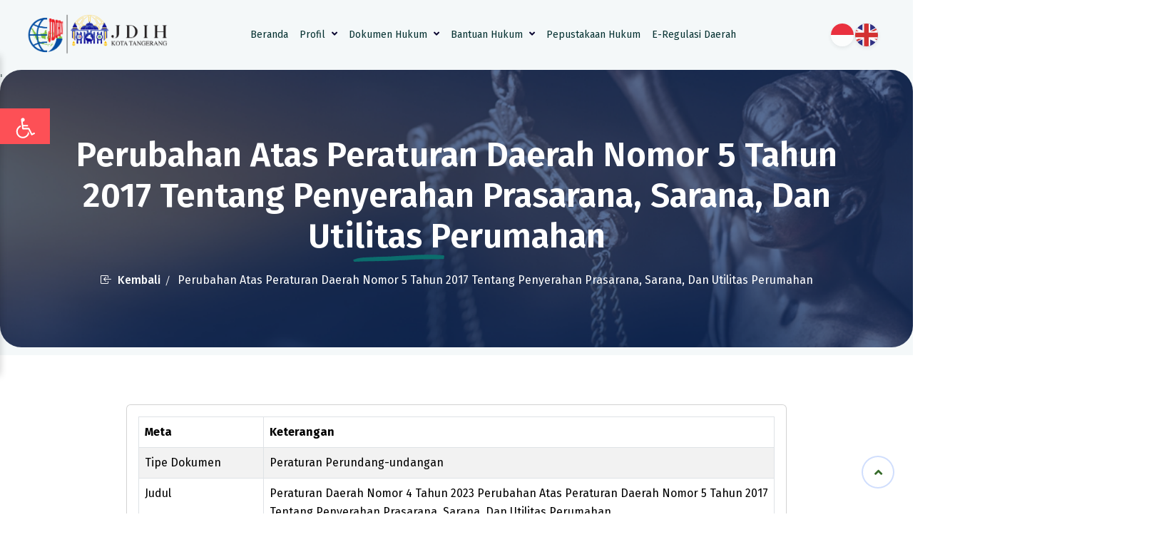

--- FILE ---
content_type: text/html; charset=UTF-8
request_url: https://jdih.tangerangkota.go.id/dokumen/detail/perda-4-2023
body_size: 9325
content:
<!DOCTYPE html>
<html lang="en">




<head>
        <meta charset="UTF-8">
    <meta http-equiv="x-ua-compatible" content="ie=edge">
    <title>JDIH KOTA TANGERANG | Perubahan Atas Peraturan Daerah Nomor 5 Tahun 2017 Tentang Penyerahan Prasarana, Sarana, Dan Utilitas Perumahan </title>
    <meta name="description" content="">
    <meta name="viewport" content="width=device-width, initial-scale=1">
    <!-- Favicon -->
    <link rel="icon" type="image/png" sizes="56x56" href="https://jdih.tangerangkota.go.id/assets/files/brand/brand-tab-browser-20251016-1760602884.png">
    <!-- bootstrap CSS -->
    <link rel="stylesheet" href="https://jdih.tangerangkota.go.id/assets/css/bootstrap.min.css" type="text/css" media="all">
    <!-- carousel CSS -->
    <link rel="stylesheet" href="https://jdih.tangerangkota.go.id/assets/css/owl.carousel.min.css" type="text/css" media="all">
    <!-- animate CSS -->
    <link rel="stylesheet" href="https://jdih.tangerangkota.go.id/assets/css/animate.css" type="text/css" media="all">
    <!-- animated-text CSS -->
    <link rel="stylesheet" href="https://jdih.tangerangkota.go.id/assets/css/animated-text.css" type="text/css" media="all">
    <!-- font-awesome CSS -->
    <link rel="stylesheet" href="https://jdih.tangerangkota.go.id/assets/css/all.min.css" type="text/css" media="all">
    <!-- theme-default CSS -->
    <link rel="stylesheet" href="https://jdih.tangerangkota.go.id/assets/css/theme-default.css" type="text/css" media="all">
    <!-- meanmenu CSS -->
    <link rel="stylesheet" href="https://jdih.tangerangkota.go.id/assets/css/meanmenu.min.css" type="text/css" media="all">
    <!-- transitions CSS -->
    <link rel="stylesheet" href="https://jdih.tangerangkota.go.id/assets/css/owl.transitions.css" type="text/css" media="all">
    <!-- venobox CSS -->
    <link rel="stylesheet" href="https://jdih.tangerangkota.go.id/venobox/venobox.css" type="text/css" media="all">
    <!-- flaticon -->
    <link rel="stylesheet" href="https://jdih.tangerangkota.go.id/assets/css/bootstrap-icons.css" type="text/css" media="all">
    <!-- bootstrap icons -->
    <link rel="stylesheet" href="https://jdih.tangerangkota.go.id/assets/css/flaticon.css" type="text/css" media="all">
    <!-- Main Style CSS -->
    <link rel="stylesheet" href="https://jdih.tangerangkota.go.id/assets/css/style.css" type="text/css" media="all">
    <!-- responsive CSS -->
    <link rel="stylesheet" href="https://jdih.tangerangkota.go.id/assets/css/responsive.css" type="text/css" media="all">
    <!-- Coustom Animation CSS -->
    <link rel="stylesheet" href="https://jdih.tangerangkota.go.id/assets/css/coustom-animation.css" type="text/css" media="all">
    <link rel="stylesheet" href="https://jdih.tangerangkota.go.id/assets/css/swiper-bundle.css" type="text/css" media="all">
    <!-- odometer CSS -->
    <link rel="stylesheet" href="https://jdih.tangerangkota.go.id/assets/css/odometer-theme-default.css" type="text/css" media="all">
    <link rel="stylesheet" href="https://jdih.tangerangkota.go.id/assets/css/scroll-up.css" type="text/css" media="all">

    <!-- modernizr js -->
    <script src="assets/js/vendor/modernizr-3.5.0.min.js"></script>
</head>

<body>



    <!--header start-->
    <header>
        <!-- Start Navigation -->
        <!--==================================================-->
<!-- Start Consalt Header Area Style Sixs-->
<!--==================================================-->
<link rel="stylesheet" href="https://jdih.tangerangkota.go.id/assets/frontend/css/disability.css">
<style>
    .mean-container .mean-bar::before {
        content: url("
<div style="border:1px solid #990000;padding-left:20px;margin:0 0 10px 0;">

<h4>A PHP Error was encountered</h4>

<p>Severity: Warning</p>
<p>Message:  Undefined variable $brand</p>
<p>Filename: main/_navigation2.php</p>
<p>Line Number: 7</p>


	<p>Backtrace:</p>
	
		
	
		
	
		
			<p style="margin-left:10px">
			File: /var/www/html/application/views/layouts/main/_navigation2.php<br />
			Line: 7<br />
			Function: _error_handler			</p>

		
	
		
	
		
	
		
			<p style="margin-left:10px">
			File: /var/www/html/application/views/layouts/main/_content2.php<br />
			Line: 62<br />
			Function: view			</p>

		
	
		
	
		
	
		
			<p style="margin-left:10px">
			File: /var/www/html/application/controllers/main/Dokumen.php<br />
			Line: 311<br />
			Function: view			</p>

		
	
		
	
		
			<p style="margin-left:10px">
			File: /var/www/html/index.php<br />
			Line: 273<br />
			Function: require_once			</p>

		
	

</div>
<div style="border:1px solid #990000;padding-left:20px;margin:0 0 10px 0;">

<h4>A PHP Error was encountered</h4>

<p>Severity: Warning</p>
<p>Message:  Attempt to read property "logo_mobile" on null</p>
<p>Filename: main/_navigation2.php</p>
<p>Line Number: 7</p>


	<p>Backtrace:</p>
	
		
	
		
	
		
			<p style="margin-left:10px">
			File: /var/www/html/application/views/layouts/main/_navigation2.php<br />
			Line: 7<br />
			Function: _error_handler			</p>

		
	
		
	
		
	
		
			<p style="margin-left:10px">
			File: /var/www/html/application/views/layouts/main/_content2.php<br />
			Line: 62<br />
			Function: view			</p>

		
	
		
	
		
	
		
			<p style="margin-left:10px">
			File: /var/www/html/application/controllers/main/Dokumen.php<br />
			Line: 311<br />
			Function: view			</p>

		
	
		
	
		
			<p style="margin-left:10px">
			File: /var/www/html/index.php<br />
			Line: 273<br />
			Function: require_once			</p>

		
	

</div>https://jdih.tangerangkota.go.id/assets/files/brand/") !important;
        position: absolute !important;
        top: 10px !important;
        left: 10px !important;
        width: 40px !important;
        height: auto !important;
    }
</style>


<style>
    .gtranslate_wrapper img {
        border-radius: 50% !important;
        /* bikin bulat */
        width: 32px !important;
        /* ukuran fix */
        height: 32px !important;
        /* supaya benar-benar lingkaran */
        object-fit: cover;
        /* biar isi flag pas */
        border: 1px solid #ddd;
        /* opsional: kasih border */
        margin: 0 5px;
        /* jarak antar bendera */
        box-shadow: 0 2px 6px rgba(0, 0, 0, 0.1);
        /* opsional: efek shadow */
        transition: transform 0.2s;
    }

    .gtranslate_wrapper img:hover {
        transform: scale(1.1);
        /* efek hover */
    }
</style>

<style>
    .button-disabilitas {
        cursor: pointer;
        margin: 20px 0;
        display: inline-block;
        padding: 10px 40px 10px 10px;
        background-color: var(--color-yellow);
        color: var(--color-primary-blue);
        border-top-right-radius: 30px;
        border-bottom-right-radius: 30px;
        transition: 0.2s;
    }

    /* styling khusus untuk switch */
    .btn-color-mode-switch>label.btn-color-mode-switch-inner {
        margin: 0;
        width: 170px;
        height: 26px;
        background: #e0e0e0;
        border-radius: 26px;
        overflow: hidden;
        position: relative;
        transition: all 0.3s ease;
        display: block;
        color: #333;
        /* teks jadi gelap biar kontras */
        text-align: center;
        line-height: 26px;
        font-weight: 500;
    }

    /* hapus efek global untuk label, atau override */
    label {
        color: inherit;
        /* biar ikut parent */
    }

    @media (max-width: 576px) {
        .text-disabilitas {
            display: none;
        }

        .button-disabilitas {
            padding: 7px 20px;
        }
    }

    @media (max-width: 576px) {
        .button-disabilitas {
            margin: 10px 0;
        }
    }

    .button-disabilitas.button-blue {
        background-color: var(--color-primary-blue);
        color: var(--color-white);
    }

    .button-disabilitas:hover {
        opacity: 0.8;
    }

    .button-disabilitas:active {
        opacity: 0.9;
    }

    .button-disabilitas span {
        font-size: var(--text-size1);
        font-weight: 500;
    }

    .mean-container .mean-bar::before {
        content: "";
        position: absolute;
        top: 10px;
        left: 10px;
        width: 40px;
        height: 40px;
        background: url("https://jdih.tangerangkota.go.id/assets/files/brand/brand-mobile-20251017-1760685604.png") no-repeat center center;
        background-size: contain;
        z-index: 100;
    }
</style>



<span id="loadmodaldisabilitas"></span>
<div class="consalt-header-area2 style_two style_three inner_page" id="sticky-header">
    <div class="container-fluid">
        <div class="row align-items-center">
            <div class="col-lg-2">
                <div class="header-logo">
                    <a class="active_header" href="https://jdih.tangerangkota.go.id/"><img style="width: 200px;" src="https://jdih.tangerangkota.go.id/assets/files/brand/brand-nav-white-bg-20251128-1764296738.png" alt="brand-nav-white-bg-20251128-1764296738.png"></a>
                    <a class="active_sticky" href="https://jdih.tangerangkota.go.id/"><img style="width: 200px;" src="https://jdih.tangerangkota.go.id/assets/files/brand/brand-nav-blue-bg-20251128-1764296738.png" alt="brand-nav-white-bg-20251128-1764296738.png"></a>
                </div>
            </div>
            <div class="col-lg-9">
                <div class="header-menu">
                    <ul class="nav_scroll">


                                                    <ul>
                                                                                                            <li>
                                            <a href="https://jdih.tangerangkota.go.id/" target="">
                                                Beranda                                            </a>
                                        </li>
                                                                                                                                                <li>
                                            <a href="#">
                                                Profil                                                <span><i class="fas fa-angle-down"></i></span>
                                            </a>
                                            <ul class="sub_menu">
                                                                                                                                                            <li>
                                                            <a href="https://jdih.tangerangkota.go.id/sejarahtangerang"> Sejarah Tangerang</a>
                                                        </li>
                                                                                                                                                                                                                <li>
                                                            <a href="https://jdih.tangerangkota.go.id/visimisi"> Visi dan Misi</a>
                                                        </li>
                                                                                                                                                                                                                <li>
                                                            <a href="https://jdih.tangerangkota.go.id/dasarhukum"> Dasar Hukum</a>
                                                        </li>
                                                                                                                                                                                                                <li>
                                                            <a href="https://jdih.tangerangkota.go.id/strukturorganisasi"> Struktur Organisasi</a>
                                                        </li>
                                                                                                                                                </ul>
                                        </li>
                                                                                                                                                <li>
                                            <a href="#">
                                                Dokumen Hukum                                                <span><i class="fas fa-angle-down"></i></span>
                                            </a>
                                            <ul class="sub_menu">
                                                                                                                                                            <li>
                                                            <a href="https://jdih.tangerangkota.go.id/peraturanperundangan"> Peraturan Perundang Undangan</a>
                                                        </li>
                                                                                                                                                                                                                <li>
                                                            <a href="https://jdih.tangerangkota.go.id/artikelhukum"> Artikel Hukum</a>
                                                        </li>
                                                                                                                                                                                                                <li>
                                                            <a href="https://jdih.tangerangkota.go.id/monografihukum"> Monografi Hukum</a>
                                                        </li>
                                                                                                                                                                                                                <li>
                                                            <a href="https://jdih.tangerangkota.go.id/yurisprudensi"> Putusan/Yurisprudensi</a>
                                                        </li>
                                                                                                                                                </ul>
                                        </li>
                                                                                                                                                <li>
                                            <a href="#">
                                                Bantuan Hukum                                                 <span><i class="fas fa-angle-down"></i></span>
                                            </a>
                                            <ul class="sub_menu">
                                                                                                                                                            <li>
                                                            <a href="https://jdih.tangerangkota.go.id/konsultasi"> Konsultasi Dan Pengaduan</a>
                                                        </li>
                                                                                                                                                                                                                <li class="has-submenu">
                                                            <a href="#">
                                                                Bantuan Hukum Bagi Orang Miskin <span><i class="arrow_nav fas fa-angle-right"></i></span>
                                                            </a>
                                                            <ul class="nested_sub_menu">
                                                                                                                                    <li>
                                                                        <a href="https://jdih.tangerangkota.go.id/bantuanlitigasi">Bantuan Hukum Secara Litigasi</a>
                                                                    </li>
                                                                                                                                    <li>
                                                                        <a href="https://jdih.tangerangkota.go.id/bantuannonlitigasi">Bantuan Hukum Secara Non Litigasi</a>
                                                                    </li>
                                                                                                                            </ul>
                                                        </li>
                                                                                                                                                </ul>
                                        </li>
                                                                                                                                                <li>
                                            <a href="https://jdih.tangerangkota.go.id/perpustakaanhukum" target="">
                                                Pepustakaan Hukum                                            </a>
                                        </li>
                                                                                                                                                <li>
                                            <a href="https://jdih.tangerangkota.go.id/admin" target="">
                                                E-Regulasi Daerah                                            </a>
                                        </li>
                                                                                                </ul>
                        



                    </ul>

                </div>
            </div>
            <div class="col-lg-1">
                <div class="gtranslate_wrapper"></div>
            </div>

        </div>
    </div>
</div>
<!--==================================================-->
<!-- End Consalt Header Area -->
<!--==================================================-->

<!--========= Start Mobile Menu ========== -->
<div class="mobile-menu-area sticky d-sm-block d-md-block d-lg-none">
    <div class="mobile-menu">
        <nav class="header-menu">
            <ul class="nav_scroll">
                                                                                        <li>
                                <a href="https://jdih.tangerangkota.go.id/" target="">
                                    Beranda                                </a>
                            </li>
                                                                                                <li>
                                <a href="#">
                                    Profil                                    <span><i class="fas fa-angle-down"></i></span>
                                </a>
                                <ul class="sub_menu">
                                                                                                                        <li>
                                                <a href="https://jdih.tangerangkota.go.id/sejarahtangerang"> Sejarah Tangerang</a>
                                            </li>
                                                                                                                                                                <li>
                                                <a href="https://jdih.tangerangkota.go.id/visimisi"> Visi dan Misi</a>
                                            </li>
                                                                                                                                                                <li>
                                                <a href="https://jdih.tangerangkota.go.id/dasarhukum"> Dasar Hukum</a>
                                            </li>
                                                                                                                                                                <li>
                                                <a href="https://jdih.tangerangkota.go.id/strukturorganisasi"> Struktur Organisasi</a>
                                            </li>
                                                                                                            </ul>
                            </li>
                                                                                                <li>
                                <a href="#">
                                    Dokumen Hukum                                    <span><i class="fas fa-angle-down"></i></span>
                                </a>
                                <ul class="sub_menu">
                                                                                                                        <li>
                                                <a href="https://jdih.tangerangkota.go.id/peraturanperundangan"> Peraturan Perundang Undangan</a>
                                            </li>
                                                                                                                                                                <li>
                                                <a href="https://jdih.tangerangkota.go.id/artikelhukum"> Artikel Hukum</a>
                                            </li>
                                                                                                                                                                <li>
                                                <a href="https://jdih.tangerangkota.go.id/monografihukum"> Monografi Hukum</a>
                                            </li>
                                                                                                                                                                <li>
                                                <a href="https://jdih.tangerangkota.go.id/yurisprudensi"> Putusan/Yurisprudensi</a>
                                            </li>
                                                                                                            </ul>
                            </li>
                                                                                                <li>
                                <a href="#">
                                    Bantuan Hukum                                     <span><i class="fas fa-angle-down"></i></span>
                                </a>
                                <ul class="sub_menu">
                                                                                                                        <li>
                                                <a href="https://jdih.tangerangkota.go.id/konsultasi"> Konsultasi Dan Pengaduan</a>
                                            </li>
                                                                                                                                                                <li class="has-submenu">
                                                <a href="#">
                                                    Bantuan Hukum Bagi Orang Miskin <span><i class="arrow_nav fas fa-angle-right"></i></span>
                                                </a>
                                                <ul class="nested_sub_menu">
                                                                                                            <li>
                                                            <a href="https://jdih.tangerangkota.go.id/bantuanlitigasi">Bantuan Hukum Secara Litigasi</a>
                                                        </li>
                                                                                                            <li>
                                                            <a href="https://jdih.tangerangkota.go.id/bantuannonlitigasi">Bantuan Hukum Secara Non Litigasi</a>
                                                        </li>
                                                                                                    </ul>
                                            </li>
                                                                                                            </ul>
                            </li>
                                                                                                <li>
                                <a href="https://jdih.tangerangkota.go.id/perpustakaanhukum" target="">
                                    Pepustakaan Hukum                                </a>
                            </li>
                                                                                                <li>
                                <a href="https://jdih.tangerangkota.go.id/admin" target="">
                                    E-Regulasi Daerah                                </a>
                            </li>
                                                                            <div class="gtranslate_wrapper"></div>
            </ul>

        </nav>

    </div>
</div>
<!--========= End Mobile Menu ========== -->


<!-- Sidebar Cart Item -->
<div class="xs-sidebar-group info-group">
    <div class="xs-overlay xs-bg-black"></div>
    <div class="xs-sidebar-widget">
        <div class="sidebar-widget-container">
            <div class="widget-heading">
                <a href="https://jdih.tangerangkota.go.id/#" class="close-side-widget">
                    <i class="far fa-times-circle"></i>
                </a>
            </div>
            <div class="sidebar-textwidget">
                <!-- Sidebar Info Content -->
                <div class="sidebar-info-contents">
                    <div class="content-inner">
                        <div class="nav-logo">
                            <a href="https://jdih.tangerangkota.go.id/index.html"><img src="https://jdih.tangerangkota.go.id/assets/images/logo.png" alt="sid img"></a>
                        </div>
                        <div class="row padding-two">
                            <div class="col-lg-6">
                                <div class="content-thumb-box">
                                    <img src="https://jdih.tangerangkota.go.id/assets/images/home_one/team.jpg" alt="">
                                </div>
                            </div>
                            <div class="col-lg-6 ">
                                <div class="content-thumb-box">
                                    <img src="https://jdih.tangerangkota.go.id/assets/images/home_one/team1.jpg" alt="">
                                </div>
                            </div>
                            <div class="col-lg-6 ">
                                <div class="content-thumb-box">
                                    <img src="https://jdih.tangerangkota.go.id/assets/images/home_one/team2.jpg" alt="">
                                </div>
                            </div>
                            <div class="col-lg-6 ">
                                <div class="content-thumb-box">
                                    <img src="https://jdih.tangerangkota.go.id/assets/images/home_one/team.jpg" alt="">
                                </div>
                            </div>
                        </div>
                        <div class="contact-info">
                            <h2>Contact Info</h2>
                            <ul class="list-style-one">
                                <li><i class="bi bi-envelope"></i>Chicago 12, Melborne City, USA</li>
                                <li><i class="bi bi-envelope"></i>(+001) 123-456-7890</li>
                                <li><i class="bi bi-envelope"></i>Example.com</li>
                                <li><i class="bi bi-envelope"></i>Week Days: 09.00 to 18.00 Sunday: Closed</li>
                            </ul>
                        </div>
                        <!-- Social Box -->
                        <ul class="social-box">
                            <li class="facebook"><a href="https://jdih.tangerangkota.go.id/#" class="fab fa-facebook-f"></a></li>
                            <li class="twitter"><a href="https://jdih.tangerangkota.go.id/#" class="fab fa-instagram"></a></li>
                            <li class="linkedin"><a href="https://jdih.tangerangkota.go.id/#" class="fab fa-twitter"></a></li>
                            <li class="instagram"><a href="https://jdih.tangerangkota.go.id/#" class="fab fa-pinterest-p"></a></li>
                            <li class="youtube"><a href="https://jdih.tangerangkota.go.id/#" class="fab fa-linkedin-in"></a></li>
                        </ul>
                    </div>
                </div>
            </div>
        </div>
    </div>
</div>        <!-- End Navigation -->
        <div class="clearfix"></div>
    </header>
    <!--header end-->

    <div style="border-radius: 30px; " class="breadcumb-area d-flex ">
    <div class="container">
        <div class="row align-items-center">
            <div class="col-lg-12 text-center">
                <div class="breadcumb-content">
                    <div class="breadcumb-title style_two">
                        <h4>Perubahan Atas Peraturan Daerah Nomor 5 Tahun 2017 Tentang Penyerahan Prasarana, Sarana, Dan Utilitas Perumahan</h4>
                    </div>
                    <ul>
                        <li><a href="javascript:history.back()"><i class="bi bi-box-arrow-in-left"></i> Kembali </a></li>
                        <li class="rotates"><i class="bi bi-slash-lg"></i> Perubahan Atas Peraturan Daerah Nomor 5 Tahun 2017 Tentang Penyerahan Prasarana, Sarana, Dan Utilitas Perumahan</li>
                    </ul>
                </div>
            </div>
        </div>
    </div>
</div>

<section style="padding-top:80px;" id="testimonial" class="testimonial-section">
    <div class="container">
        <div class="section-title">

            <!-- <p>Travel has helped us to understand the meaning of life and it has helped us become better people. Each time we travel, we see the world with new eyes.</p> -->
        </div>
        <div class="row justify-content-center">
            <div class="col-lg-10 mb-3">
                                <div class="card">
                    <div class="card-body">
                        <div class="content">
                            <div class="client-info">
                                <table class="table table-bordered table-striped" style="width:100%;">
                                    <thead>
                                        <tr class="bg-info text-white">
                                            <th>Meta</th>
                                            <th>Keterangan</th>
                                        </tr>
                                    </thead>
                                    <tbody>
                                        <tr>
                                            <td>Tipe Dokumen</td>
                                            <td>Peraturan Perundang-undangan</td>
                                        </tr>
                                        <tr>
                                            <td>Judul</td>
                                            <td>Peraturan Daerah Nomor 4 Tahun 2023 Perubahan Atas Peraturan Daerah Nomor 5 Tahun 2017 Tentang Penyerahan Prasarana, Sarana, Dan Utilitas Perumahan</td>
                                        </tr>
                                        <tr>
                                            <td>T.E.U Badang/Pengarang</td>
                                            <td>Tangerang (Kota)</td>
                                        </tr>
                                        <tr>
                                            <td>Nomor Peraturan</td>
                                            <td>4</td>
                                        </tr>
                                        <tr>
                                            <td>Jenis / Bentuk Peraturan</td>
                                            <td>Peraturan Daerah</td>
                                        </tr>
                                        <tr>
                                            <td>Singkatan Jenis / Bentuk Peraturan</td>
                                            <td>Perda</td>
                                        </tr>
                                        <tr>
                                            <td>Tempat Penetapan</td>
                                            <td>Tangerang</td>
                                        </tr>
                                        <tr>
                                            <td>Tanggal-Bulan-Tahun Penetapan</td>
                                            <td>2023-02-10</td>
                                        </tr>
                                        <tr>
                                            <td>Tanggal-Bulan-Tahun Pengundangan</td>
                                            <td>10-02-2023</td>
                                        </tr>
                                        <tr>
                                            <td>Sumber</td>
                                            <td>LD</td>
                                        </tr>
                                        <tr>
                                            <td>Subjek</td>
                                            <td>Sarana dan prasarana perumahan dan permukinan </td>
                                        </tr>
                                        <tr>
                                            <td>Status Peraturan</td>
                                            <td>
                                                <a class="badge badge-success font-weight-bold text-white" target="_blank" href="https://jdih.tangerangkota.go.id/assets/files/produk/Perda_No__4_Tahun_2023.pdf">berlaku</a>                                            </td>
                                        </tr>
                                        <tr>
                                            <td>Keterangan</td>
                                            <td>Berlaku</td>
                                        </tr>
                                        <tr>
                                                                                        <td>Bahasa</td>
                                            <td>Indonesia</td>
                                        </tr>
                                        <tr>
                                            <td>Lokasi</td>
                                            <td>Tangerang</td>
                                        </tr>
                                        <tr>
                                            <td>Bidang Hukum</td>
                                            <td>Hukum Tata Negara</td>
                                        </tr>
                                        <tr>
                                            <td>Abstrak</td>
                                            <td>
                                                                                                                                                            <a target="_blank" href="https://jdih.tangerangkota.go.id/assets/files/abstrak/abstrakprodukhukum-66f113779841b.pdf" class="btn btn-primary" download>Download</a>
                                                                                                                                                </td>
                                        </tr>
                                        <tr>
                                            <td>Lampiran</td>
                                            <td>
                                                                                                    <a target="_blank" href="https://jdih.tangerangkota.go.id/assets/files/produk/Perda_No__4_Tahun_2023.pdf" class="btn btn-primary" download>Download</a>
                                                                                            </td>
                                        </tr>

                                        <tr>
                                            <td>Lampiran Bahasa Inggris</td>
                                            <td>
                                                                                                                                                            <a target="_blank" href="https://jdih.tangerangkota.go.id/assets/files/produk/file-abstrak-bahasa-asing-67637913e6ddf.pdf" class="btn btn-primary" download>Download</a>
                                                                                                                                                </td>
                                        </tr>

                                        <tr>
                                            <td>Abstrak Bahasa Inggris</td>
                                            <td>
                                                                                                                                                            <span>-</span>
                                                                                                                                                </td>
                                        </tr>


                                        <tr>
                                            <td>Braile</td>
                                            <td>
                                                                                            </td>
                                        </tr>

                                        <tr>
                                            <td>Audio Perda</td>
                                            <td>
                                                                                            </td>
                                        </tr>

                                    </tbody>
                                </table>

                            </div>

                            <h4>Dokumen</h4>

                                                            <div class="text-center">
                                                                            <embed type="application/pdf" src="https://jdih.tangerangkota.go.id/assets/files/produk/Perda_No__4_Tahun_2023.pdf" style="height: 600px; width: 100%;" class="hidden-xs">
                                                                    </div>

                            

                            <!-- ShareThis BEGIN -->
                            <div class="sharethis-inline-share-buttons"></div>
                            <!-- ShareThis END -->

                            <!-- <div class="quote">
								<i class='bx bxs-download' style="font-size:50px"></i>
							</div> -->



                        </div>
                    </div>
                </div>
            </div>
            <!-- <div class="col-lg-4">
				<div class="card">
					<div class="card-body">
						<h4>Status Peraturan</h4>

						
													<h5>-</h5>
											</div>
				</div>
			</div> -->
        </div>
        <!-- <div class='clients-img'>
			<img class="image image-1" src="https://img.icons8.com/office/88/000000/scales.png" alt="Demo Image">
			<img class="image image-2" src="https://img.icons8.com/office/80/000000/ground-transportation.png" alt="Demo Image">
			<img class="image image-3" src="https://img.icons8.com/emoji/80/000000/classical-building.png" alt="Demo Image">
			<img class="image image-4" src="https://img.icons8.com/dusk/80/000000/school.png" alt="Demo Image">
			<img class="image image-5" src="https://img.icons8.com/ultraviolet/80/000000/money--v1.png" alt="Demo Image">
		</div> -->
    </div>

</section>

    <!--==================================================-->
<!-- Start Consalt Footer Area Style Five -->
<!--==================================================-->

<style>
    @media (max-width: 768px) {
        .footer_logo {
            text-align: center;
        }

        .footer_logo img {
            width: 200px;
            /* biar lebih kecil di mobile */
        }


        p.footer_desc {
            font-size: 15px;
            line-height: 24px;
            color: #a3b7b7;
            font-weight: 400;
            margin: 37px 0 34px;
            text-align: center;
            width: 100%;
        }

    }
</style>

<section class="footer_area style_sixs boxed">
    <div class="container">
        <div class="row">
            <div class="col-lg-4 col-md-6">
                <div class="footer_logo">

                    <a href="https://jdih.tangerangkota.go.id/"><img style="width: 300px;" src="https://jdih.tangerangkota.go.id/assets/files/brand/brand-footer-20251017-1760670435.png" alt="logo"></a>
                </div>
                <p class="footer_desc">Merupakan wadah pendayagunaan bersama atas dokumen hukum secara tertib dan terpadu</p>

            </div>


            <div class="col-lg-4 col-md-6">
                <div class="footer-widget-contact">
                    <div class="footer-widget-title">
                        <h4>Contact</h4>
                    </div>
                    <!-- footer widget address -->
                    <div class="footer-widget-address style_two">
                        <div class="footer_widget_icon style_upper">
                            <i class="bi bi-geo-alt-fill"></i>
                        </div>
                        <div class="footer-widget-address_text">
                            <p>Alamat:</p>
                            <span>Gedung Walikota Kantor Bagian Hukum Lantai 3 Jalan Satria Sudirman No.1 Kelurahan Sukarasa, Kecamatan Tangerang, Kota Tangerang Banten 15111</span>
                        </div>
                    </div>
                    <!-- footer widget address -->
                    <div class="footer-widget-address">
                        <div class="footer_widget_icon">
                            <i class="fas fa-phone-alt"></i>
                        </div>
                        <div class="footer-widget-address_text">
                            <p>(021)55764955 ext. 3100</p>
                        </div>
                    </div>
                    <!-- footer widget address -->
                    <div class="footer-widget-address">
                        <div class="footer_widget_icon">
                            <i class="bi bi-envelope-open"></i>
                        </div>
                        <div class="footer-widget-address_text">
                            <p>jdih@tangerangkota.go.id</p>
                        </div>
                    </div>

                </div>
            </div>

            <div class="col-lg-2 col-md-6">
                <div class="footer-widget-content">
                    <div class="footer-widget-title">
                        <h4>Link Terkait</h4>
                    </div>
                    <div class="footer-widget-menu">
                        <ul>
                            <li><a href="https://tangerangkota.go.id" target="_blank"><i class="bi bi-chevron-double-right"></i> Website Kota Tangerang</a></li>
                            <li><a href="https://jdihn.go.id" target="_blank"><i class="bi bi-chevron-double-right"></i> JDIH Pusat</a></li>
                            <li><a href="https://jdih.bantenprov.go.id/" target="_blank"><i class=" bi bi-chevron-double-right"></i> JDIH Provinsi Banten</a></li>
                            <li><a href="https://www.kemendagri.go.id" target="_blank"><i class="bi bi-chevron-double-right"></i> Kemendagri</a></li>
                            <li><a href="https://dprd.tangerangkota.go.id/dprd-setda" target="_blank"><i class="bi bi-chevron-double-right"></i> Sekretariat DPRD</a></li>
                            <li><a href="https://ppid.tangerangkota.go.id"><i class="bi bi-chevron-double-right" target="_blank"></i> PPID Kota Tangerang</a></li>
                            <li><a href="https://www.instagram.com/jdih.bag.hukumkotatangerang/" target="_blank"><i class="bi bi-chevron-double-right"></i> Instagram</a></li>
                        </ul>
                    </div>
                </div>
            </div>


            <div class="col-lg-2 col-md-6">
                <div class="footer-widget-content">
                    <div class="footer-widget-title">
                        <h4>Kunjungan</h4>
                    </div>
                    <div class="footer-widget-menu">
                        <div class="row">
                            <div class="col-6">
                                <ul>
                                    <li><i class="bx bx-line-chart"></i> Hari Ini</li>
                                    <li><i class="bx bx-line-chart"></i> Minggu Ini</li>
                                    <li><i class="bx bx-line-chart"></i> Bulan Ini</li>
                                    <li><i class="bx bx-line-chart"></i> Semua</li>
                                </ul>
                            </div>

                            <div class="col-6 text-end">
                                <ul>
                                    <li class="count-visitor-today"></li>
                                    <li class="count-visitor-this-week"></li>
                                    <li class="count-visitor-this-month"></li>
                                    <li class="count-visitor-all"></li>
                                </ul>
                            </div>
                        </div>
                    </div>
                </div>
            </div>

            <!-- 
            <div class="col-lg-2 col-md-6">
                <div class="footer-widget-content">
                    <div class="footer-widget-title">
                        <h4>Kunjungan</h4>
                    </div>
                    <div class="footer-widget-menu">
                        <div class="col-6">
                            <ul>
                                <li><a href="https://jdih.tangerangkota.go.id/#"><i class="bi bi-chevron-double-right"></i> Hari Ini</a></li>
                                <li><a href="https://jdih.tangerangkota.go.id/#"><i class="bi bi-chevron-double-right"></i> Minggu Ini</a></li>
                                <li><a href="https://jdih.tangerangkota.go.id/#"><i class="bi bi-chevron-double-right"></i> Bulan Ini</a></li>
                                <li><a href="https://jdih.tangerangkota.go.id/#"><i class="bi bi-chevron-double-right"></i> Semua</a></li>
                            </ul>
                        </div>
                        <div class="col-6">
                            <ul>
                                <li>1.125</li>
                                <li>159.484</li>
                                <li>670.971</li>
                                <li>7.426.025</li>
                            </ul>
                        </div>
                    </div>
                </div>
            </div> -->


        </div>
        <div class="row add-border align-items-center">

        </div>

</section>
<!--==================================================-->
<!-- End Consalt Footer Area Style Five-->
<!--==================================================-->


<!--==================================================-->
<!-- Start Search Popup Section -->
<!--==================================================-->
<div class="search-popup">
    <button class="close-search style-two"><span class="flaticon-multiply"><i class="far fa-times-circle"></i></span></button>
    <button class="close-search"><i class="bi bi-arrow-up"></i></button>
    <form method="post" action="#">
        <div class="form-group">
            <input type="search" name="search-field" value="" placeholder="Search Here" required="">
            <button type="submit"><i class="fa fa-search"></i></button>
        </div>
    </form>
</div>
<!--==================================================-->
<!-- Start Search Popup Section -->
<!--==================================================-->


<!--==================================================-->
<!-- Start Consalt Scroll Up-->
<!--==================================================-->
<div class="prgoress_indicator active-progress">
    <svg class="progress-circle svg-content" width="100%" height="100%" viewBox="-1 -1 102 102">
        <path d="M50,1 a49,49 0 0,1 0,98 a49,49 0 0,1 0,-98" style="transition: stroke-dashoffset 10ms linear 0s; stroke-dasharray: 307.919, 307.919; stroke-dashoffset: 212.78;"></path>
    </svg>
</div>
<!--==================================================-->
<!-- End Consalt Scroll Up-->
<!--==================================================-->
<script>
    getVisitor();





    function getVisitor() {
        let csrfName = "csrf_token"; // nama token
        let csrfHash = "52b6a0d138b1ebcfa2ff503d9eca0d0a"; // nilai token


        fetch("https://jdih.tangerangkota.go.id/home/get_count_visitor", {
                method: "POST",
                headers: {
                    "Content-Type": "application/x-www-form-urlencoded",
                    "X-Requested-With": "XMLHttpRequest"
                },
                body: new URLSearchParams({
                    [csrfName]: csrfHash // wajib kirim CSRF token
                })
            })
            .then(response => {
                if (!response.ok) {
                    throw new Error(`HTTP error! status: ${response.status}`);
                }
                return response.json();
            })
            .then(data => {
                // tampilkan hasil
                const nf = new Intl.NumberFormat('id-ID');

                document.querySelector('.count-visitor-today').textContent = nf.format(data.visitor_today);
                document.querySelector('.count-visitor-this-week').textContent = nf.format(data.visitor_week);
                document.querySelector('.count-visitor-this-month').textContent = nf.format(data.visitor_month);
                document.querySelector('.count-visitor-all').textContent = nf.format(data.visitor_all);

                // kalau server balikin csrf baru, update di variabel
                if (data.csrfName && data.csrfHash) {
                    csrfName = data.csrfName;
                    csrfHash = data.csrfHash;
                }
            })
            .catch(err => {
                console.error("Fetch Error:", err);
            });
    }
</script>
    <!-- Preloader -->
    <!-- <div id="preloader">
        <div id="status">
            <div class="status-mes"></div>
        </div>
    </div> -->
    <!-- End Preloader -->

    <!-- jquery js -->

<script src="https://jdih.tangerangkota.go.id/assets/js/vendor/jquery-3.6.2.min.js"></script>
<script src="https://jdih.tangerangkota.go.id/assets/js/popper.min.js"></script>
<!-- bootstrap js -->
<script src="https://jdih.tangerangkota.go.id/assets/js/bootstrap.min.js"></script>
<!-- carousel js -->
<script src="https://jdih.tangerangkota.go.id/assets/js/owl.carousel.min.js"></script>
<!-- counterup js -->
<script src="https://jdih.tangerangkota.go.id/assets/js/jquery.counterup.min.js"></script>
<!-- waypoints js -->
<script src="https://jdih.tangerangkota.go.id/assets/js/waypoints.min.js"></script>
<!-- wow js -->
<script src="https://jdih.tangerangkota.go.id/assets/js/wow.js"></script>
<!-- imagesloaded js -->
<script src="https://jdih.tangerangkota.go.id/assets/js/imagesloaded.pkgd.min.js"></script>
<!-- venobox js -->
<script src="https://jdih.tangerangkota.go.id/venobox/venobox.js"></script>
<!--  animated-text js -->
<script src="https://jdih.tangerangkota.go.id/assets/js/animated-text.js"></script>
<!-- venobox min js -->
<script src="https://jdih.tangerangkota.go.id/venobox/venobox.min.js"></script>
<!-- isotope js -->
<script src="https://jdih.tangerangkota.go.id/assets/js/isotope.pkgd.min.js"></script>
<!-- jquery meanmenu js -->
<script src="https://jdih.tangerangkota.go.id/assets/js/jquery.meanmenu.js"></script>
<!-- jquery scrollup js -->
<script src="https://jdih.tangerangkota.go.id/assets/js/jquery.scrollUp.js"></script>
<!-- theme js -->
<script src="https://jdih.tangerangkota.go.id/assets/js/theme.js"></script>
<!-- barfiller -->
<script src="https://jdih.tangerangkota.go.id/assets/js/jquery.barfiller.js"></script>
<script src="https://jdih.tangerangkota.go.id/assets/js/swiper-bundle.js"></script>
<script src="https://jdih.tangerangkota.go.id/assets/js/magnific-popup-js"></script>
<script src="https://jdih.tangerangkota.go.id/assets/js/custom.js"></script>
<script src=" https://cdn.datatables.net/1.10.24/js/jquery.dataTables.min.js"></script>
<script src="https://cdn.datatables.net/1.10.24/js/dataTables.bootstrap4.min.js"></script>
<script src="https://jdih.tangerangkota.go.id/assets/frontend/js/disability.js"></script>

<!-- Google Translate Script -->
<script>
    window.gtranslateSettings = {
        "default_language": "id",
        "detect_browser_language": false,
        "languages": ["id", "en"],
        "wrapper_selector": ".gtranslate_wrapper"
    }
</script>
<script src="https://cdn.gtranslate.net/widgets/latest/flags.js" defer></script>
</body>

</html>

--- FILE ---
content_type: text/html; charset=UTF-8
request_url: https://jdih.tangerangkota.go.id/dokumen/detail/assets/js/vendor/modernizr-3.5.0.min.js
body_size: 815
content:
<!DOCTYPE html>
<html lang="id">

<head>
    <meta charset="UTF-8">
    <title>Halaman Tidak Ditemukan - 404</title>
    <meta name="viewport" content="width=device-width, initial-scale=1">

    <!-- Bootstrap CSS (opsional, kalau sudah ada di layout, hapus baris ini) -->
    <link href="https://cdn.jsdelivr.net/npm/bootstrap@5.3.2/dist/css/bootstrap.min.css" rel="stylesheet">

    <style>
        body {
            background-color: #f8f9fa;
            color: #333;
            height: 100vh;
            display: flex;
            align-items: center;
            justify-content: center;
        }

        .error-container {
            text-align: center;
            padding: 40px;
        }

        .error-code {
            font-size: 100px;
            font-weight: bold;
            color: #dc3545;
        }

        .error-message {
            font-size: 24px;
            margin-bottom: 20px;
        }
    </style>
</head>

<body>
    <div class="error-container">
        <div class="error-code">404</div>
        <div class="error-message">Halaman yang Anda cari tidak ditemukan</div>
        <p class="text-muted">Mungkin URL salah atau halaman sudah dihapus.</p>
        <a href="https://jdih.tangerangkota.go.id/" class="btn btn-primary">Kembali ke Beranda</a>
    </div>
</body>

</html>

--- FILE ---
content_type: text/css
request_url: https://jdih.tangerangkota.go.id/assets/css/theme-default.css
body_size: 5386
content:
/*

 font-family: "Rajdhani", sans-serif;
 font-family: "Nunito", sans-serif;
*/
@import url('https://fonts.googleapis.com/css2?family=Fira+Sans:ital,wght@0,100;0,200;0,300;0,400;0,500;0,600;0,700;0,800;0,900;1,100;1,200;1,300;1,400;1,500;1,600;1,700;1,800;1,900&display=swap');

html,
body {
    overflow-x: hidden;
}

body {
    font-size: 16px;
    line-height: 26px;
    color: #6b7a7a;
    font-weight: 400;
    text-align: left;
    font-family: "Fira Sans";
}

p {
    font-size: 16px;
    line-height: 26px;
    color: #6b7a7a;
    font-weight: 400;
    font-family: "Fira Sans";
    transition: 0.5s;
}

h1,
h2,
h3,
h4,
h5,
h6 {
    color: #063232;
    font-family: "Fira Sans";
    font-style: normal;
    margin-bottom: 0;
    margin-top: 11px;
    line-height: 1.2;
    font-weight: 600;
    -webkit-transition: .5s;
    transition: .5s;
    font-size: 42px;
}

a {
    -webkit-transition: all 0.3s ease-out 0s;
    transition: all 0.3s ease-out 0s;
}

a {
    color: #012549;
    text-decoration: none;
}

a:focus,
.btn:focus {
    text-decoration: none;
    outline: none;
}

a:focus,
a:hover {
    text-decoration: none;
    text-decoration: none;
}

.uppercase {
    text-transform: uppercase;
}

.capitalize {
    text-transform: capitalize;
}

h1 a,
h2 a,
h3 a,
h4 a,
h5 a,
h6 a {
    color: inherit;
    -webkit-transition: .5s;
    transition: .5s;
}

h1 {
    font-size: 50px;
}

h2 {
    font-size: 35px;

}

h3 {
    font-size: 30px;
}

h4 {
    font-size: 24px;
}

h5 {
    font-size: 20px;
}

h6 {
    font-size: 18px;
}

.white h1,
.white h2,
.white h3,
.white h4,
.white h5,
.white h6 {
    color: #fff;
}

.white p {
    color: #fff;
}

.white i {
    color: #fff;
}

ul {
    margin: 0px;
    padding: 0px;
}



ul {
    margin: 0;

    padding: 0;
}



input:focus,
button:focus {
    border-color: #063232;
    outline-color: #063232;
    border: 1px solid #063232;
}

textarea:focus {
    border-color: #063232;
    outline-color: #063232;
}

hr {
    margin: 60px 0;
    padding: 0px;
    border-bottom: 1px solid #eceff8;
    border-top: 0px;
}

hr.style-2 {
    border-bottom: 1px dashed #063232;
}

hr.mp-0 {
    margin: 0;
    border-bottom: 1px solid #eceff8;
}

hr.mtb-40 {
    margin: 40px 0;
    border-bottom: 1px solid #eceff8;
    border-top: 0px;
}

label {
    color: #fff;
    cursor: pointer;
    font-size: 14px;
    font-weight: 400;
}

a,
i,
cite,
em,
var,
address,
dfn,
ol,
li,
ul {
    font-style: normal;
    font-weight: 400;
    list-style: none;
}

/* Default Background */
.bg_color {
    background: #43baff;
}

.bg_color2 {
    background: #211e3b !important;
}

.white_bg {
    background: #fff;
}

.bg_fixed {
    background-attachment: fixed;
}

.bg_before {
    position: relative;
}

.bg_before:before {
    position: absolute;
    content: "";
    left: 0;
    top: 0;
    height: 100%;
    width: 100%;
    background: rgba(12, 90, 219, 0.3);
}

.nagative_mb {
    position: relative;
    margin-bottom: -180px;
    z-index: 1;
}


*::-moz-selection {
    background: #4fc1f0;
    color: #454545;
    text-shadow: none;
}

::-moz-selection {
    background: #4fc1f0;
    color: #454545;
    text-shadow: none;
}

::selection {
    background: #4fc1f0;
    color: #454545;
    text-shadow: none;
}

::placeholder {
    color: #454545;
    font-size: 16px;
}

::-webkit-input-placeholder {
    /* Chrome/Opera/Safari */

    color: #454545;
}

::-moz-placeholder {
    /* Firefox 19+ */
    color: #454545;
}

:-ms-input-placeholder {
    /* IE 10+ */

    color: #454545;
}

:-moz-placeholder {
    /* Firefox 18- */

    color: #454545;
}

/* Contact Area */
.counter_area ::-moz-selection {
    color: #001d23;
    text-shadow: none;
}

.contact_area ::-moz-selection {
    color: #001d23;
    text-shadow: none;
}

.contact_area ::selection {
    color: #001d23;
    text-shadow: none;
}

.contact_area ::placeholder {
    color: #001d23;
    font-size: 16px;
}

.contact_area ::-webkit-input-placeholder {
    /* Chrome/Opera/Safari */
    color: #001d23;
}

.contact_area ::-moz-placeholder {
    /* Firefox 19+ */
    color: #001d23;
}

.contact_area :-ms-input-placeholder {
    /* IE 10+ */
    color: #001d23;
}

.contact_area :-moz-placeholder {
    /* Firefox 18- */
    color: #001d23;
}

.blog_reply ::-moz-selection {
    color: #151948;
}

.blog_reply ::-moz-selection {
    color: #151948;
}

.blog_reply ::selection {
    color: #151948;
}

.blog_reply::placeholder {
    color: #151948;
}

.blog_reply ::-webkit-input-placeholder {
    /* Chrome/Opera/Safari */
    color: #151948;
}

.blog_reply ::-moz-placeholder {
    /* Firefox 19+ */
    color: #151948;
}

.blog_reply :-ms-input-placeholder {
    /* IE 10+ */
    color: #151948;
}

.blog_reply :-moz-placeholder {
    /* Firefox 18- */
    color: #151948;
}
.border_bg {
    border-bottom: 1px solid #cccdd894;
    padding-bottom: 120px;
}
.m-l-50 {
    margin-left: 50px;
}

/* Padding Top Css */
.pt-10{
    padding-top: 10px;
}
.pt-37{
    padding-top: 37px;
}
.pt-32{
    padding-top: 32px;
}
.pt-60{
    padding-top: 60px;
}
.pt-40{
    padding-top: 40px;
}
.pt-20 {
    padding-top: 20px;
}

/* padding bottom css */

.pb-30 {
    padding-bottom: 30px;
}
.pb-13 {
    padding-bottom: 13px;
}
.pb-50 {
    padding-bottom: 52px;
}
.pb-73 {
    padding-bottom: 73px;
}
.pb-15 {
    padding-bottom: 15px;
}
.pb-60{
    padding-bottom: 60px;
}

--- FILE ---
content_type: text/css
request_url: https://jdih.tangerangkota.go.id/assets/css/meanmenu.min.css
body_size: 3808
content:
a.meanmenu-reveal {
  display: none
}

.mean-container .mean-bar {
  background: #2352a1;
  float: left;
  min-height: 60px;
  padding: 4px 0 0;
  position: relative;
  width: 100%;
  z-index: 999;
}

.mobile-menu.mean-container {
  overflow: hidden;
}

.mean-container a.meanmenu-reveal {
  width: 22px;
  height: 22px;
  padding: 18px;
  top: 0;
  right: 0;
  cursor: pointer;
  color: #fff;
  text-decoration: none;
  font-size: 16px;
  text-indent: -9999em;
  line-height: 22px;
  font-size: 1px;
  display: block;
  font-family: Arial, Helvetica, sans-serif;
  font-weight: 700;
  float: right;
}

.mean-container a.meanmenu-reveal span {
  display: block;
  background: #fff;
  height: 3px;
  margin-top: 3px
}

.mean-container .mean-nav {
  float: left;
  width: 100%;
  background: #0c1923
}

.mean-container .mean-nav ul {
  padding: 0;
  margin: 0;
  width: 100%;
  list-style-type: none
}

.mean-container .mean-nav ul li {
  background: #f8f8f8;
  float: left;
  position: relative;
  width: 100%;
  border-top: 1px solid #ddd;
}

.mean-container .mean-nav ul li a {
  background: #f8f8f8;
  color: #232323;
  display: block;
  float: left;
  font-size: 14px;
  margin: 0;
  padding: 1em 5%;
  text-align: left;
  text-decoration: none;
  text-transform: capitalize;
  width: 90%;
}

.mobile-menu-area {
  background: #262626;
}

.mean-container .mean-nav ul li li a {
  border-top: 1px solid rgba(255, 255, 255, 0.25);
  color: #232323;
  font-size: 14px;
  font-weight: 500;
  opacity: 0.75;
  padding: 1em 10%;
  text-shadow: none !important;
  text-transform: capitalize;
  visibility: visible;
  width: 80%;
}

.mean-container .mean-nav ul li.mean-last a {
  border-bottom: 0;
  margin-bottom: 0
}

.mean-container .mean-nav ul li li li a {
  width: 70%;
  padding: 1em 15%
}

.mean-container .mean-nav ul li li li li a {
  width: 60%;
  padding: 1em 20%
}

.mean-container .mean-nav ul li li li li li a {
  width: 50%;
  padding: 1em 25%
}

.mean-container .mean-nav ul li a:hover {
  background: #f8f8f8 none repeat scroll 0 0;
}

.mean-container .mean-nav ul li a.mean-expand {

  height: 15px;
  margin-top: 1px;
  padding: 12px !important;
  text-align: right;
  position: absolute;
  right: 0;
  top: 0;
  z-index: 2;
  font-weight: 700;
  border: 0 !important;
  background: #F8F8F8;
}

.mean-container .mean-nav ul li a.mean-expand:hover {
  background: #f8f8f8;
}

.mean-container .mean-push {
  float: left;
  width: 100%;
  padding: 0;
  margin: 0;
  clear: both
}

.mean-nav .wrapper {
  width: 100%;
  padding: 0;
  margin: 0
}

.mean-container .mean-bar,
.mean-container .mean-bar * {
  -webkit-box-sizing: content-box;
  -moz-box-sizing: content-box;
  box-sizing: content-box
}

.mean-remove {
  display: none !important
}

.mean-container .mean-bar::after {
  color: #ffffff;
  content: "MENU";
  font-size: 21px;
  left: 5%;
  position: absolute;
  top: 12px;
}


/* -------------------------------
39. Mobile menu
----------------------------------*/
.mean-container .mean-bar::after {
  display: none;
}

.mean-container .mean-nav ul li a:hover {
  border-radius: 0;
}

.mean-container a.meanmenu-reveal span {
  background: #fff;
}

.mobile-menu-area {
  background: #fff none repeat scroll 0 0;
}

.mean-container .mean-nav ul li a.mean-expand {
  background: none;
  top: -4px;
}

.mean-container .mean-nav ul li a.mean-expand:hover {
  background: none;
}

.mean-container .mean-nav ul li {
  background: #444;
}

.mean-container a.meanmenu-reveal {
  color: #fff;
}

.meanmenu-reveal.meanclose:hover {
  color: #fff !important;
}

.mean-container a.meanmenu-reveal:hover span {
  background: #fff;
}

/* .mean-container .mean-bar::before {
  color: #fff;
  content: "JDIH";
  font-size: 28px;
  font-weight: 600;
  left: 10px;
  position: absolute;
  top: 18px;
} */

--- FILE ---
content_type: text/css
request_url: https://jdih.tangerangkota.go.id/assets/css/style.css
body_size: 41137
content:
/*===============================================
Template Name: Consalt - Financ & Business Consluting HTML5 Template
Author:  https://themeforest.net/user/dreamit-solution
Description: Description
Version: 1.0.0
Text Domain: Consalt
Tags: consulting, finance, corporate, business, consultant, multipurpose, technology, it-solution, software, agency, company, portfolio, bangking, insurance, digital-agency, digital-marketing.
================================================*/

/*TABLE OF CONTENTS*/
/*=====================
01. Consalt Header Area Css
02. Sater Css Hero Area
03. Sater Css Brand Area
04. Sater Css Section Title
05. Sater Css Feature Area
06. Sater Css Service Area
07. Sater Css Marquee Area
08. Sater Css About Area
09. start consalt button css
10. Start consalt Counter Area CSS
11. Start consalt Steps Area CSS
12. Start consalt Pricing Area CSS
13. Start consalt Case study Area CSS
14. Start consalt Team Area CSS
15. Start consalt Testimonial Area CSS
16. Start consalt Blog Area CSS
17. Start consalt Footer Area CSS
18. Start consalt Topber CSS
19. Start consalt Hero Area Style Two CSS
20. Start consalt Counter Area Style Two CSS
21. Start consalt About Area Style Two CSS
22. Start consalt Service Area Style Two CSS
23. Start consalt Skill Area CSS
24. Start consalt Call  Area CSS
25. Start consalt Testimonial Area Style Two CSS
26. Start consalt CaseStudy Area Style Two CSS
27. Start consalt Pricing Area Style Two CSS
28. Start consalt Call Area Style Two CSS
30. Start consalt Blog Area Style Two CSS
31. Start consalt Call  Area Style Three CSS
32. Start consalt footer Area Style Two CSS
33. Start consalt Consalt Topber Area Style Two CSS
34. Start consalt Consalt Header Area Style Three CSS 
35. Start consalt Hero Area Style Three CSS
36. Start consalt About Area Style Three CSS
37.Start consalt marquee Area Style Two CSS
38. Start consalt Service Area Style Three CSS
39. Start consalt Why Choose Area CSS
40. Start consalt Team Area Style Two CSS
41. Start consalt Testimonial Area Style Three CSS
42. Start consalt Counter Area Style Three CSS
43. Start consalt Contact Area CSS
44. Start consalt Blog Area Style Three CSS
45. Start consalt Footer Area Style Three CSS
46. Start Consalt Inner page Breadcumb Area
47. Start Inner Page Team Area
48. Start Inner Page Portfolio Details
49. Start Inner Page Conatct Area
50. Start Feature area css
51. Start Service Details css
52. Start Error area css
53. All Animation CSS
=======================*/

/*---=====================================================
   <!--Consalt Header Area Css-->
=========================================================---*/
.consalt-header-area {
  position: relative;
  z-index: 3;
  margin-bottom: -86px;
  margin-top: 30px;
}

.consalt-header-area2 {
  position: relative;
  z-index: 3;
  margin-bottom: -86px;
  margin-top: 30px;
}

.header-menu {
  display: flex;
  align-items: center;
  justify-content: center;
}

.consalt-header-area ul {
  display: inline-block;
}

.consalt-header-area2 ul {
  display: inline-block;
}

.header-menu ul li {
  display: inline-block;
  margin: 0 18px 0;
  position: relative;
  z-index: 1;
}

.header-menu ul li a {
  display: inline-block;
  padding: 9px 0 21px;
  font-size: 16px;
  color: #063232;
  font-weight: 400;
}

.header-menu ul li span {
  font-size: 13px;
  color: #063232;
  margin-left: 5px;
  position: relative;
  top: -1px;
}

/*** Sub Menu Style ***/
.header-menu ul .sub_menu {
  position: absolute;
  left: 0;
  top: 130%;
  width: 225px;
  text-align: left;
  background: #fff;
  margin: 0;
  z-index: 1;
  -webkit-box-shadow: 0px 1px 3px rgba(0, 0, 0, 0.3);
  box-shadow: 0px 1px 3px rgba(0, 0, 0, 0.3);
  transition: 0.5s;
  visibility: hidden;
  border-top: 2px solid #366b2a;
  opacity: 0;
}

.header-menu ul li:hover>.sub_menu {
  visibility: visible;
  top: 100%;
  opacity: 1;
}

.header-menu ul .sub_menu li {
  position: relative;
  margin: 0;
  display: block;
}

.header-menu ul .sub_menu li a {
  display: block;
  padding: 12px 20px;
  margin: 0;
  line-height: 1.3;
  letter-spacing: normal;
  transition: 0.1s;
  visibility: inherit !important;
  color: #1b3979 !important;
  font-size: 16px;
  font-weight: 500;
}

.header-menu ul .sub_menu li:hover>a {
  background: #1b3979;
  color: #fff !important;
}

/* sub menu style two */
.consalt-header-area.style_two .header-menu ul .sub_menu li a {
  display: block;
  padding: 12px 20px;
}

.consalt-header-area2.style_two .header-menu ul .sub_menu li a {
  display: block;
  padding: 12px 20px;
}

.sticky .sub_menu li a {
  padding: 12px 20px !important;
}

/* header button */

.header-button {
  display: inline-block;
}

.header-button a {
  display: inline-block;
  border-radius: 8px;
  font-size: 16px;
  color: #ffffff;
  font-weight: 500;
}

/* dack light */

.dark-light {
  display: inline-block;
  margin-left: 30px;
}

span.bi.bi-sun {
  display: inline-block;
  background: rgba(255, 255, 255, 0.2);
  color: #ffff;
  font-size: 18px;
  height: 35px;
  line-height: 36px;
  width: 35px;
  text-align: center;
  border-radius: 51%;
}

/* sticky */
.sticky {
  left: 0;
  margin: auto;
  position: fixed !important;
  top: 0;
  width: 100%;
  -webkit-box-shadow: 0 2px 5px -2px rgba(0, 0, 0, 0.1);
  box-shadow: 0 2px 5px -2px rgba(0, 0, 0, 0.1);
  background: #366b2a !important;
  transition: 0.5s;
  z-index: 9;
}

.sticky .header-menu ul li a {
  padding: 30px 0 30px;
  color: #fff;
}

.sticky .header-menu ul li a i {
  color: #fff;
}

.sticky .col-lg-2.pt-10 {
  padding-top: 0 !important;
}

.sticky .row.topber_upper {
  display: none !important;
}

/*===========================================
<-- Sater Css Hero Area -->
==============================================*/
section.hero_area {
  background: url(../images/home_one/banner.png);
  background-repeat: no-repeat;
  background-size: contain;
  background-position: center center;
  height: 830px;
  position: relative;
  z-index: 1;
}

.hero_content {
  margin-top: 42px;
}

.hero_content h1 {
  font-size: 56px;
  line-height: 70px;
  color: #ffffff;
  font-weight: 600;
}

.hero_content p {
  color: #a3b7b7;
  width: 85%;
  margin: 18px 0 33px;
}

/* hero btn */
.slider_button {
  display: flex;
  align-items: center;
}

.hero_btn a {
  position: relative;
  z-index: 1;
  overflow: hidden;
  color: #ffffff;
  font-size: 16px;
  font-weight: 600;
  text-align: center;
  padding-left: 40px;
  padding-right: 40px;
  padding-top: 17px;
  padding-bottom: 17px;
  border-radius: 30px;
  display: inline-block;
  background-color: #0c6e6d;
  -webkit-transition: 0.4s;
  transition: 0.4s;
  border: none;
}

.hero_btn span {
  position: absolute;
  z-index: -1;
  width: 0;
  height: 0;
  display: block;
  border-radius: 30px;
  background-color: #ffff;
  -webkit-transform: translate(-50%, -50%);
  transform: translate(-50%, -50%);
  -webkit-transition: width 0.5s ease-in-out, height 0.5s ease-in-out;
  transition: width 0.5s ease-in-out, height 0.5s ease-in-out;
}

.hero_btn a:hover,
.hero_btn a:focus {
  color: #0c6e6d;
}

.hero_btn a:hover span,
.hero_btn a:focus span {
  width: 200%;
  height: 500px;
}

.hero_btn a:before {
  position: absolute;
  content: "";
  left: 40px;
  bottom: 17px;
  background-color: rgba(255, 255, 255, 0.5019607843137255);
  z-index: -1;
  width: 24px;
  height: 2px;
  transition: 0.5s;
}

.hero_btn a:hover:before {
  width: 120px;
  background: #0c6e6d;
  z-index: 1;
}

.hero_btn {
  margin-right: 30px;
}

.slider_info a {
  display: inline-block;
  color: #ffffff;
  font-weight: 500;
  margin-left: 20px;
}

.slider_info span {
  color: #fff;
}

/* hero thumb */
.hero-thumb {
  position: relative;
  z-index: 1;
  top: 42px;
}

.video-icon {
  position: absolute;
  left: -6%;
  top: 46%;
}

.video-icon a {
  width: 90px;
  height: 90px;
  border-radius: 45px;
  background-color: #0c6e6d;
  display: inline-block;
  color: #fff;
  text-align: center;
  line-height: 90px;
  font-size: 35px;
}

.hero_shape {
  position: absolute;
  top: 19%;
  right: 0;
  left: -7%;
  margin: auto;
  text-align: center;
  -webkit-animation-name: rotateme;
  animation-name: rotateme;
  -webkit-animation-duration: 20s;
  animation-duration: 20s;
  -webkit-animation-iteration-count: infinite;
  animation-iteration-count: infinite;
  -webkit-animation-timing-function: linear;
  animation-timing-function: linear;
  background-position: center center;
}

@keyframes rotateme {
  from {
    -webkit-transform: rotate(0deg);
    transform: rotate(0deg);
  }

  to {
    -webkit-transform: rotate(360deg);
    transform: rotate(360deg);
  }
}

/*===========================================
<-- Sater Css  boxed -->
==============================================*/
.boxed {
  position: relative;
  width: calc(100% - 40px);
  margin: 20px;
  height: 100%;
  left: 0;
  z-index: 5;
}

/*===========================================
<-- Sater Css Brand Area -->
==============================================*/
section.brand_area {
  padding: 67px 0 92px;
}

h2.brand_title {
  font-size: 18px;
  color: #063232;
  font-weight: 400;
  text-align: center;
  position: relative;
  z-index: 1;
}

h2.brand_title:before {
  position: absolute;
  z-index: -1;
  content: "";
  height: 2px;
  width: 50px;
  background: #006666;
  top: 29%;
  left: 0;
  right: 0;
  margin: auto;
}

.single-brand-item {
  text-align: center;
}

.brand-thumb img {
  width: inherit !important;
}

.owl-carousel .owl-item img {
  display: inline-block !important;
}

section.brand_area.style_two {
  background: #0b204a;
  padding: 65px 0 65px;
  z-index: 1;
}

/*===========================================
<-- Sater Css Section Title  -->
==============================================*/
.section_title.text-center {
  margin-bottom: 53px;
}

.section_title h4 {
  font-size: 16px;
  color: #0c6e6d;
  font-weight: 500;
  margin-bottom: 20px;
  position: relative;
  z-index: 1;
}

.section_title h1 {
  font-size: 42px;
  line-height: 42px;
  color: #063232;
  font-weight: 600;
}

.section_title.style_two h1 {
  color: #ffff;
}

.section_title.style_two h4 {
  color: #e0f1df;
}

.section_title.text-center p {
  width: 49%;
  text-align: center;
  margin: 23px auto 0;
}

.section_title p {
  width: 89%;
  margin: 28px 0 34px;
}

.section_title.left {
  margin-bottom: 50px;
}

.section_title.style_three {
  position: relative;
  z-index: 1;
}

.section_title.style_three:before {
  position: absolute;
  left: 0;
  bottom: 33%;
  background: url(../images/home_3/hero_border.png);
  height: 15px;
  width: 100%;
  content: "";
  z-index: -1;
  background-repeat: no-repeat;
}

.section_title.style_four:before {
  left: 0;
  bottom: -32%;
  height: 15px;
  width: 11%;
  right: 0;
  margin: auto;
  text-align: center;
}

.section_title.style_three p {
  margin: 48px 0 20px;
}

.section_title.style_four {
  margin-bottom: 82px;
}

/* consalt right */
.conslat_right p {
  width: 75%;
  margin-bottom: 0;
}

/*===========================================
<-- Sater Css Feature Area -->
==============================================*/
section.feature_area {
  padding: 100px 0 163px;
  background: url(../images/home_one/service-bg2.png);
  background-repeat: no-repeat;
  background-size: cover;
  background-position: center bottom;
}

.feature_area.boxed {
  margin: 20px 20px 0px 20px;
}

.feature_item {
  background: url(../images/home_one/feature_shape.png);
  background-repeat: round;
  background-size: cover;
  padding: 40px 25px 30px 36px;
  position: relative;
  z-index: 1;
  transition: 0.5s;
  margin-bottom: 30px;
}

.feature_item.upper {
  margin-top: 30px;
}

.feature_item:hover {
  background: url(../images/home_one/feature_itm.png);
  background-repeat: round;
  background-size: inherit;
}

.feature_item:before {
  width: 8px;
  height: 8px;
  border-radius: 4px;
  background-color: #0c6e6d;
  position: absolute;
  content: "";
  left: 0;
  bottom: 5px;
  right: 0;
  margin: auto;
  transition: 0.5s;
  opacity: 0;
}

.feature_item:after {
  width: 1px;
  height: 25px;
  background-color: #0c6e6d;
  position: absolute;
  content: "";
  left: 1px;
  bottom: -12px;
  right: 0;
  margin: auto;
  transition: 0.5s;
  opacity: 0;
}

.feature_item:hover:before,
.feature_item:hover:after {
  opacity: 1;
}

.feature_content h3 {
  font-size: 20px;
  line-height: 30px;
  color: #063232;
  font-weight: 500;
  margin-bottom: 16px;
  margin-top: 20px;
}

.feature_number {
  position: absolute;
  bottom: -7px;
  left: 0;
  right: 0;
  margin: auto;
  text-align: center;
  transition: 0.5s;
}

h6.feature_no {
  font-size: 17px;
  line-height: 26px;
  color: #0c6e6d;
  font-weight: 400;
}

.feature_item:hover .feature_number {
  bottom: -38px;
}

.feature_shape {
  position: absolute;
  top: 12%;
  right: 21%;
}

/*===========================================
<-- Sater Css Service Area -->
==============================================*/
section.service_area {
  background: #063232;
  padding: 179px 0 89px;
  position: relative;
  top: -75px;
  z-index: 1;
}

section.service_area.boxed {
  margin: 0 20px 20px 20px;
}

.service_single_item {
  position: relative;
  transition: 0.5s;
  display: inline-block;
  padding: 40px 0 0 40px;
  margin-bottom: 30px;
  z-index: 1;
}

.service_single_item:before {
  position: absolute;
  top: 0;
  background: #0a4b4b;
  width: 100%;
  content: "";
  height: 316px;
  z-index: -1;
  left: 0;
  border-radius: 20px;
  transition: 0.5s;
}

.service_single_item:hover:before {
  background: #0c6e6d;
}

.service_thumb img {
  width: 100%;
}

.service_content {
  border-radius: 0 0 20px 20px;
  background-color: #0a4b4b;
  transition: 0.5s;
  text-align: left;
  padding: 34px 40px 27px;
  position: relative;
  z-index: 1;
}

.service_content:before {
  position: absolute;
  content: "";
  left: 0;
  top: 0;
  background: url(../images/home_one/ser_shape.png);
  height: 100%;
  width: 0%;
  z-index: -1;
  transition: 0.5s;
  border-radius: 0 0 20px 20px;
  background-repeat: no-repeat;
  background-size: cover;
  background-position: center center;
  opacity: 0;
}

.service_single_item:hover .service_content:before {
  width: 100%;
  opacity: 1;
}

.service_content h3 {
  font-size: 23px;
  line-height: 32px;
  color: #ffffff;
  font-weight: 500;
  margin-top: 0;
}

.service_single_item:hover .service_content h3 {
  color: #063232;
}

/* ====Service Button====== */
.service_btn {
  margin-top: 15px;
}

.service_btn a {
  transition: 0.5s;
  display: inline-block;
  letter-spacing: -6px;
  font-size: 14px;
  line-height: 32px;
  text-transform: uppercase;
  color: #0a4b4b;
  font-weight: 500;
}

.service_btn a i {
  margin-left: -8px;
  font-size: 15px;
  font-weight: 600;
  color: #fff;
}

/* all hover */
.service_single_item:hover .service_btn a {
  letter-spacing: 0;
}

.service_single_item:hover .service_btn a i {
  margin-left: 8px;
  color: #0a4b4b;
}

.service_shape {
  position: absolute;
  bottom: -3%;
  left: 0;
  margin: 0;
}

.service_shape img {
  width: 100%;
}

.service_fuor {
  position: absolute;
  top: 2%;
  left: 3px;
  width: 97px;
  height: 97px;
  border-radius: 49px;
  background-color: #0c6e6d;
  line-height: 97px;
  text-align: center;
  right: 0;
  margin: auto;
}

/*===========================================
<-- Sater Css Marquee Area -->
==============================================*/
.marquee_area {
  background: #fff;
  padding: 15px 0 75px;
}

.marquee {
  position: relative;
  --duration: 40s;
  --gap: 0px;
  display: -webkit-box;
  display: -ms-flexbox;
  display: flex;
  overflow: hidden;
  -webkit-user-select: none;
  -moz-user-select: none;
  -ms-user-select: none;
  user-select: none;
  gap: 0;
}

.marquee-block h3 {
  margin: 0;
}

.marquee-block {
  -ms-flex-negative: 0;
  flex-shrink: 0;
  display: -webkit-box;
  display: -ms-flexbox;
  display: flex;
  -webkit-box-align: center;
  -ms-flex-align: center;
  align-items: center;
  -ms-flex-pack: distribute;
  justify-content: space-around;
  gap: 0px;
  min-width: 100%;
  -webkit-animation: scroll 30s linear infinite;
  animation: scroll 30s linear infinite;
}

@-webkit-keyframes scroll {
  0% {
    -webkit-transform: translateX(0);
    transform: translateX(0);
  }

  100% {
    -webkit-transform: translateX(calc(-100% - var(--gap)));
    transform: translateX(calc(-100% - var(--gap)));
  }
}

@keyframes scroll {
  0% {
    -webkit-transform: translateX(0);
    transform: translateX(0);
  }

  100% {
    -webkit-transform: translateX(calc(-100% - var(--gap)));
    transform: translateX(calc(-100% - var(--gap)));
  }
}

.marquee.style2 .marquee-block h3 {
  font-size: 120px;
  font-weight: 700;
  margin: 0 50px 0 50px;
  -webkit-background-clip: text;
  letter-spacing: 0;
  -webkit-text-stroke-width: 1px;
  -webkit-text-stroke-color: #0c6e6d;
  color: transparent;
  -webkit-mask-image: linear-gradient(-75deg,
      #0c6e6d 50%,
      #0c6e6d 50%,
      #0c6e6d);
  -webkit-mask-size: 200%;
  animation: shine 3s infinite;
  transition: 0.5s;
}

.marquee.style2 .marquee-block span {
  color: #0c6e6d;
  font-size: 120px;
  font-weight: 700;
}

/*===========================================
<-- Sater Css About Area -->
==============================================*/
section.about_area {
  padding: 105px 0 120px;
  border-radius: 20px;
  background: #f0f7ef;
  position: relative;
  z-index: 1;
}

.about_thumb {
  position: relative;
}

.about_play {
  position: absolute;
  top: 0%;
  right: 13%;
}

/*animation circle*/
.text-inner {
  animation: circle 15s linear infinite;
  animation: circle 15s linear infinite;
  position: relative;
  z-index: 22;
  fill: transparent;
}

.text-inner svg {
  width: 100px;
  max-width: 100%;
  height: auto;
  overflow: visible;
  word-spacing: 10px;
  transform: rotate(0) scaleX(1) scaleY(1);
  position: relative;
}

.text-inner:before {
  position: absolute;
  content: "";
  top: 44%;
  left: 0%;
  height: 16px;
  width: 16px;
  background: #fff !important;
  right: 0;
  margin: auto;
  text-align: center;
  border-radius: 50%;
}

.text-inner text {
  fill: #ffffff;
  direction: ltr;
  transition: 0.3s stroke, 0.3s stroke-width, 0.3s fill;
  font-size: 30px;
  font-weight: 500;
  position: relative;
  z-index: 2;
}

a.banner-play-btn {
  width: 142px;
  height: 142px;
  border-radius: 71px;
  background-color: #0c6e6d !important;
  overflow: hidden;
  line-height: 142px;
  text-align: center;
  position: relative;
  display: inline-block;
}

.like {
  position: absolute;
  top: 52%;
  transform: translate(-50%, -50%);
  left: 50%;
}

@keyframes circle {
  0% {
    transform: rotate(0);
  }

  100% {
    transform: rotate(-360deg);
  }
}

.circle {
  animation: circle 15s linear infinite;
}

.right {
  animation: right 15s linear infinite;
}

.spin2 {
  animation: spin2 15s linear infinite;
}

@keyframes right {
  0% {
    transform: rotate(0);
  }

  100% {
    transform: rotate(360deg);
  }
}

@keyframes animate-positive {
  0% {
    width: 0;
  }
}

.about_content {
  position: relative;
  z-index: 1;
}

.about_content h3 {
  font-size: 16px;
  color: #0c6e6d;
  font-weight: 500;
  margin-bottom: 3px;
  display: inline-block;
}

.about_content h1 {
  font-size: 28px;
  line-height: 38px;
  color: #063232;
  font-weight: 500;
  margin-bottom: 20px;
}

/* ====== About List====== */

.about_list ul li {
  font-size: 18px;
  line-height: 38px;
  color: #063232;
  font-weight: 500;
}

.about_list ul li i {
  font-size: 22px;
  top: 3px;
  position: relative;
  margin-right: 15px;
}

/* ======= Hero button ========== */

.about_button {
  display: flex;
  align-items: center;
  margin-top: 30px;
}

.about_btn a {
  position: relative;
  z-index: 1;
  overflow: hidden;
  color: #ffffff;
  font-size: 16px;
  font-weight: 600;
  text-align: center;
  padding-left: 40px;
  padding-right: 40px;
  padding-top: 15px;
  padding-bottom: 15px;
  border-radius: 30px;
  display: inline-block;
  background-color: #0c6e6d;
  -webkit-transition: 0.4s;
  transition: 0.4s;
  border: none;
}

.about_btn span {
  position: absolute;
  z-index: -1;
  width: 0;
  height: 0;
  display: block;
  border-radius: 30px;
  background-color: #063232;
  -webkit-transform: translate(-50%, -50%);
  transform: translate(-50%, -50%);
  -webkit-transition: width 0.5s ease-in-out, height 0.5s ease-in-out;
  transition: width 0.5s ease-in-out, height 0.5s ease-in-out;
}

.about_btn a:hover,
.about_btn a:focus {
  color: #ffff;
}

.about_btn a:hover span,
.about_btn a:focus span {
  width: 200%;
  height: 500px;
}

.about_btn a:before {
  position: absolute;
  content: "";
  left: 40px;
  bottom: 17px;
  background-color: #ffffffa1;
  z-index: -1;
  width: 12%;
  height: 2px;
  transition: 0.5s;
}

.about_btn a:hover:before {
  width: 105px;
  background-color: #ffff;
  z-index: 1;
}

.about_btn {
  margin-right: 30px;
}

.about_info a {
  display: inline-block;
  margin-left: 10px;
  font-size: 16px;
  color: #0c6e6d;
  font-weight: 500;
}

.about_info span {
  color: #0c6e6d;
  position: relative;
  top: -5px;
}

/* about shape */
.about_shape {
  position: absolute;
  bottom: -9%;
  right: -8%;
}

/* =================================
  <--- start consalt button css --->
=============================== */
.consalt_btn {
  text-align: right;
}

.consalt_btn a {
  position: relative;
  z-index: 1;
  overflow: hidden;
  color: #ffffff;
  font-size: 16px;
  font-weight: 600;
  text-align: center;
  padding-left: 40px;
  padding-right: 40px;
  padding-top: 15px;
  padding-bottom: 15px;
  border-radius: 30px;
  display: inline-block;
  background-color: #0c6e6d;
  -webkit-transition: 0.4s;
  transition: 0.4s;
  border: none;
}

.consalt_btn span {
  position: absolute;
  z-index: -1;
  width: 0;
  height: 0;
  display: block;
  border-radius: 30px;
  background-color: #fff;
  -webkit-transform: translate(-50%, -50%);
  transform: translate(-50%, -50%);
  -webkit-transition: width 0.5s ease-in-out, height 0.5s ease-in-out;
  transition: width 0.5s ease-in-out, height 0.5s ease-in-out;
}

.consalt_btn a:hover,
.consalt_btn a:focus {
  color: #0c6e6d;
}

.consalt_btn a:hover span,
.consalt_btn a:focus span {
  width: 200%;
  height: 500px;
}

.consalt_btn a:before {
  position: absolute;
  content: "";
  left: 40px;
  bottom: 17px;
  background-color: #ffffffa1;
  z-index: -1;
  width: 12%;
  height: 2px;
  transition: 0.5s;
}

.consalt_btn a:hover:before {
  width: 105px;
  background-color: #0c6e6d;
  z-index: 1;
}

/* =====================================
  <--- Start consalt Counter Area CSS --->
========================================= */
section.counter_area {
  background: #063232;
  border-radius: 30px;
  padding: 67px 0 42px;
}

.counter_upper {
  border-bottom: 2px solid rgba(12, 110, 109, 0.4);
  padding-bottom: 34px;
  margin-bottom: 27px;
}

.counter-single-item {
  margin-bottom: 30px;
}

.counter-content {
  display: flex;
  align-items: center;
  position: relative;
  z-index: 1;
}

.counter-content:before {
  position: absolute;
  content: "";
  top: 20px;
  left: -86px;
  height: 100%;
  width: 100%;
  background: url(../images/home_one/star_icon.png);
  z-index: -1;
  background-repeat: no-repeat;
}

.counter-content.none:before {
  display: none;
}

.counter-_number h1 {
  display: inline-block;
  font-size: 60px;
  line-height: 52px;
  color: #e0f1df;
  font-weight: 600;
}

.counter-_number span {
  display: inline-block;
  font-size: 60px;
  line-height: 52px;
  color: #e0f1df;
  font-weight: 600;
}

.counter_title {
  margin-left: 40px;
  position: relative;
}

.counter_title:before {
  position: absolute;
  content: "";
  left: -22px;
  top: 20px;
  width: 1px;
  height: 30px;
  background-color: rgba(255, 255, 255, 0.30196078431372547);
}

.counter_title h5 {
  font-size: 15px;
  line-height: 24px;
  text-transform: uppercase;
  color: #a3b7b7;
  font-weight: 400;
}

/* =========================================================
  <--- Start consalt Steps Area CSS --->
============================================================ */

section.steps_area {
  background: #e0f1df;
  border-radius: 20px 20px 0 0;
  padding: 105px 0 112px;
}

.steps-single-item {
  margin-bottom: 30px;
  padding: 40px 40px 31px;
  background: url(../images/home_one/steps_bg.png);
  background-repeat: no-repeat;
  border-radius: 10px;
  background-size: cover;
  position: relative;
}

.steps-single-item:before {
  position: absolute;
  top: 20px;
  right: 59px;
  width: 30px;
  height: 1px;
  background-color: #0c6e6d;
  content: "";
}

h3.steps_number {
  position: absolute;
  right: 30px;
  top: 0;
  font-size: 18px;
  color: #0c6e6d;
  font-weight: 400;
}

.steps_icon {
  width: 76px;
  height: 76px;
  border-radius: 38px;
  background-color: #e0f1df;
  line-height: 76px;
  text-align: center;
  transition: 0.5s;
}

.steps-single-item:hover .steps_icon {
  background: #0c6e6d;
}

.steps_icon img {
  transition: 0.5s;
}

.steps-single-item:hover .steps_icon img {
  filter: brightness(0) invert(1);
}

.steps-content h3 {
  font-size: 20px;
  color: #002c2a;
  font-weight: 500;
  margin: 25px 0 16px;
}

.steps_btn a {
  color: #0c6e6d;
  display: inline-block;
  margin-top: 4px;
  font-size: 16px;
}

/* =======Pagination ========= */
.pagination {
  text-align: center;
  justify-content: center;
  margin-top: 2px;
}

.pagination span {
  font-size: 15px;
  line-height: 26px;
  color: #063232;
  font-weight: 500;
}

.pagination a {
  display: inline-block;
  color: #0d6e6d;
  font-weight: 500;
  text-decoration: underline;
}

/* =========================================================
  <--- Start consalt Pricing Area CSS --->
============================================================ */
section.pricing-area {
  background-color: #063232;
  padding: 158px 0 90px;
  border-radius: 0 0 20px 20px;
  margin-top: -20px;
}

section.pricing-area .section_title p {
  margin: 28px 0 40px;
  color: #fff9;
}

.pricing-single-items {
  position: relative;
  z-index: 1;
  padding: 50px 30px 21px;
  border-radius: 10px;
  margin-bottom: 30px;
  background: url(../images/home_one/price-bg1.png);
  background-repeat: no-repeat;
  background-size: cover;
}

.pricing-single-items.upper {
  margin-top: -40px;
}

.pricing-single-items:after {
  position: absolute;
  content: "";
  top: 0;
  left: 0;
  height: 0%;
  width: 100%;
  background: url(../images/home_one/pricing-hover.png);
  background-repeat: no-repeat;
  background-size: cover;
  z-index: -1;
  border-radius: 10px;
  transition: 0.5s;
}

.pricing-single-items:hover:after {
  height: 100%;
}

.pricing_inner {
  display: flex;
  align-items: center;
}

.pricing_icon {
  float: left;
  margin-right: 20px;
  width: 76px;
  height: 76px;
  border-radius: 38px;
  background-color: #e0f1df;
  line-height: 76px;
  text-align: center;
  transition: 0.5s;
}

.pricing-single-items:hover .pricing_icon {
  background: #ffff;
}

.pricing-title h3 {
  font-size: 24px;
  color: #063232;
  font-weight: 500;
  margin: 0;
}

.pricing-title span {
  font-size: 16px;
  color: #6b7a7a;
  font-weight: 400;
}

/* pricing body */
.pricing-body {
  margin-top: 36px;
}

.pricing-feature ul li {
  margin-bottom: 12px;
  transition: 0.5s;
  font-size: 16px;
  line-height: 26px;
  color: #6b7a7a;
  font-weight: 400;
  border-bottom: 1px dashed #1717173d;
  padding-bottom: 12px;
}

.pricing-feature ul li img {
  margin-right: 12px;
  position: relative;
  margin-top: -2px;
}

/* ====Price item ===*/

.pricing-item-text {
  position: relative;
  margin: 39px 0 32px;
  z-index: 1;
}

.pricing-item-text span.tk {
  font-size: 46px;
  color: #0c6e6d;
  font-weight: 600;
  margin-left: 20px;
}

.pricing-item-text span.currency {
  font-size: 22px;
  color: #0c6e6d;
  font-weight: 500;
  position: absolute;
  top: -6px;
}

/* consalt button */

.consalt_btn.style_two {
  text-align: left;
}

.consalt_btn.style_two a:before {
  display: none;
}

.consalt_btn.style_two a {
  padding-left: 30px;
  padding-right: 30px;
  padding-top: 10px;
  padding-bottom: 10px;
  border: 1px solid rgba(12, 110, 109, 0.3);
  background: transparent;
  color: #0c6e6d;
}

.consalt_btn.style_two a:hover {
  color: #ffff;
}

.consalt_btn.style_two span {
  background-color: #0c6e6d;
}

/* consalt button style three  */
.consalt_btn.style_three a {
  padding-left: 0;
  padding-right: 0;
  padding-top: 0;
  padding-bottom: 10px;
  border: 0;
  background: #0c6e6d;
  color: #fff;
  width: 80px;
  height: 80px;
  border-radius: 40px;
  background-color: #0c6e6d;
  line-height: 80px;
}

.consalt_btn.style_three a:hover {
  color: #0c6e6d;
}

.consalt_btn.style_three span {
  background-color: #ffff;
}

.consalt_btn.style_three a i {
  display: inline-block;
  transform: rotate(-45deg);
  font-size: 20px;
  font-weight: 700;
}

/* =========================================================
  <--- Start consalt Case study Area CSS --->
============================================================ */

section.case-study-area {
  padding: 85px 0 35px;
}

.case-study-thumb {
  position: relative;
  overflow: hidden;
}

.case-study-thumb {
  position: relative;
  overflow: hidden;
  background: #0c6e6d;
  padding: 0;
  border-radius: 10px;
  transition: all 500ms linear;
  height: 520px;
}

.case-study-thumb:hover {
  padding: 20px;
}

.case-study-thumb::before {
  background: rgba(12, 109, 109, 0.6);
  bottom: 0;
  content: "";
  left: 50%;
  position: absolute;
  right: 51%;
  top: 0;
  opacity: 1;
  pointer-events: none;
  transition: all 500ms linear;
  z-index: 1;
}

.service_thumb:hover:before {
  left: 10%;
  right: 10%;
  opacity: 0;
  transition: all 500ms linear;
}

.case-study-content {
  width: 75%;
  background: #0c6e6d;
  padding: 30px 30px 10px;
  position: absolute;
  bottom: -16%;
  border-radius: 0 5px 5px 5px;
  z-index: 1;
  transition: 0.5s;
  opacity: 0;
}

.case-study-thumb:hover .case-study-content {
  bottom: 0%;
  opacity: 1;
}

.case-study-thumb img {
  width: 100% !important;
  transition: 0.5s;
  border-radius: 10px;
}

.case-study-content h3 {
  font-size: 22px;
  color: #ffffff;
  font-weight: 500;
  margin: 0;
}

.case-study-content p {
  font-size: 15px;
  color: #e0f1df;
  font-weight: 400;
  margin-top: 5px;
}

.single_portfolio_icon {
  position: absolute;
  top: 40%;
  left: 0;
  right: 0;
  margin: auto;
  text-align: center;
  transform: translateY(-50%);
  z-index: 1;
  opacity: 0;
  transition: 0.5s;
}

.case-study-single-box:hover .single_portfolio_icon {
  opacity: 1;
  top: 50%;
}

.single_portfolio_icon a {
  background: #e0f1df;
  display: inline-block;
  width: 60px;
  height: 60px;
  border-radius: 30px;
  line-height: 60px;
  color: #095a59;
  transform: rotate(-45deg);
}

/* =========================================================
  <--- Start consalt Team Area CSS --->
============================================================ */

section.team_area {
  padding: 50px 0 90px;
}

.single-team_item {
  transform: translateY(0px);
  transition: 0.5s;
  margin-bottom: 30px;
}

.single-team_item:hover {
  transform: translateY(30px);
}

.single-team_item.style_upper {
  transform: translateY(30px);
}

.team-content {
  text-align: center;
  padding: 9px 0 0;
  margin: 0 35px 30px 0;
}

.team-content h3 a {
  font-size: 24px;
  color: #063232;
  font-weight: 500;
  display: inline-block;
  margin-bottom: 8px;
}

/* =========================================================
  <--- Start consalt Testimonial Area CSS --->
============================================================ */

.testimonial_area {
  background: #0c6d6d;
  padding: 30px 0 30px;
  position: relative;
  border-radius: 30px;
}

.tesimonial_img {
  margin-left: -254px;
  position: relative;
}

.testi_icon img {
  width: inherit !important;
}

/* testimonial star rating */
.testi-star-rating {
  display: flex;
  align-items: center;
  position: absolute;
  right: 12%;
  bottom: 3%;
}

.testimonial_star i {
  text-align: center;
  width: 40px;
  height: 40px;
  border-radius: 20px;
  background-color: #ff9c00;
  line-height: 40px;
  color: #fff;
  font-size: 14px;
  margin-right: 15px;
}

.testi-star-rating h4 {
  font-size: 22px;
  color: #ffffff;
  font-weight: 500;
  margin: 0;
}

/* testi star */
.testi-star i {
  font-size: 16px;
  color: #ff9c00;
  margin: 30px 5px 18px 0;
}

.testimonial-content p {
  font-size: 24px;
  line-height: 38px;
  color: #ffffff;
  font-weight: 400;
  font-style: italic;
}

.tesit-auothor {
  display: flex;
  align-items: center;
  margin-top: 49px;
}

.tesit-auothor .bio {
  margin-left: 20px;
}

.tesit-auothor .bio h4.name {
  font-size: 20px;
  color: #ffffff;
  font-weight: 500;
  margin: 0;
}

.tesit-auothor .bio h5.designation {
  font-size: 15px;
  color: #e0f1df;
  font-weight: 400;
}

.testi_shape {
  position: absolute;
  right: 7%;
  top: 16%;
  -webkit-animation-name: rotateme;
  animation-name: rotateme;
  -webkit-animation-duration: 20s;
  animation-duration: 20s;
  -webkit-animation-iteration-count: infinite;
  animation-iteration-count: infinite;
  -webkit-animation-timing-function: linear;
  animation-timing-function: linear;
  background-position: center center;
}

@keyframes rotateme {
  from {
    -webkit-transform: rotate(0deg);
    transform: rotate(0deg);
  }

  to {
    -webkit-transform: rotate(360deg);
    transform: rotate(360deg);
  }
}

/* =========================================================
  <--- Start consalt Blog Area CSS --->
============================================================ */
.blog_area {
  padding: 85px 0 172px;
}

.single-blog-thumb {
  position: relative;
}

.single-blog-thumb:before {
  background: #07022f;
  position: absolute;
  height: 0;
  width: 100%;
  left: 0;
  top: 0;
  -moz-transition: all 0.6s ease-out 0s;
  -webkit-transition: all 0.6s ease-out 0s;
  -ms-transition: all 0.6s ease-out 0s;
  -o-transition: all 0.6s ease-out 0s;
  transition: all 0.6s ease-out 0s;
  content: "";
  z-index: 2;
  opacity: 0.4;
  border-radius: 10px;
}

.single-blog-thumb:after {
  position: absolute;
  content: "";
  background: #07022f;
  height: 100%;
  width: 100%;
  left: 0;
  top: 0;
  bottom: 0;
  opacity: 0;
  z-index: 3;
  -moz-transition: all 0.6s ease-out 0s;
  -webkit-transition: all 0.6s ease-out 0s;
  -ms-transition: all 0.6s ease-out 0s;
  -o-transition: all 0.6s ease-out 0s;
  transition: all 0.6s ease-out 0s;
  border-radius: 10px;
}

.single-blog-box:hover .single-blog-thumb:before {
  height: 100%;
  opacity: 0.1;
}

.single-blog-box:hover .single-blog-thumb:after {
  height: 0;
  opacity: 0.2;
}

.single-blog-thumb img {
  border-radius: 10px;
  width: 100%;
}

.blog-content {
  background: #f7f9f8;
  padding: 35px 13px 20px 30px;
  border-radius: 0 0 5px 5px;
}

.meta-blog {
  margin-bottom: 19px;
}

.meta-blog p {
  font-size: 16px;
  color: #6b7a7a;
  font-weight: 400;
}

.meta-blog p span {
  background-color: #07022f;
  display: inline-block;
  font-size: 14px;
  text-transform: uppercase;
  color: #ffffff;
  font-weight: 500;
  text-align: center;
  border-radius: 0 30px 30px 0;
  padding: 3px 18px;
  position: relative;
  margin-right: 38px;
}

.meta-blog p span:before {
  position: absolute;
  content: "";
  right: -26px;
  top: 10px;
  width: 10px;
  height: 10px;
  border-radius: 5px;
  background-color: #07022f;
}

.blog-title h3 a {
  font-size: 22px;
  line-height: 32px;
  color: #063232;
  font-weight: 500;
  display: inline-block;
  margin-bottom: 14px;
}

.blog_btn a {
  transition: 0.5s;
  display: inline-block;
  letter-spacing: -6px;
  font-size: 14px;
  line-height: 32px;
  text-transform: uppercase;
  color: #f7f9f8;
  font-weight: 500;
}

.blog_btn a i {
  margin-left: -8px;
  font-size: 15px;
  font-weight: 600;
  color: #0a4b4b;
}

/* all hover */
.single-blog-box:hover .blog_btn a {
  letter-spacing: 0;
  color: #0a4b4b;
}

.single-blog-box:hover .blog_btn a i {
  margin-left: 8px;
  color: #0a4b4b;
}

/* owl dots */

.blog_list .owl-dots {
  position: absolute;
  bottom: -15%;
  right: 0;
  left: 0;
  margin: auto;
  text-align: center;
}

.blog_list .owl-dot {
  display: inline-block;
  margin-left: 10px;
  width: 10px;
  height: 10px;
  border-radius: 50%;
  background: #b5d3d1 !important;
}

.blog_list .owl-dot.active {
  background: #0c6e6d !important;
  width: 12px;
  border-radius: 50%;
  height: 12px;
}

/* =========================================================
  <--- Start consalt Footer Area CSS --->
============================================================ */
.footer_area {
  background: #07022f;
  padding: 120px 0 30px;
  border-radius: 30px;
}

p.footer_desc {
  font-size: 15px;
  line-height: 24px;
  color: #a3b7b7;
  font-weight: 400;
  margin: 37px 0 34px;
  width: 81%;
}

.subscribe_form {
  border-bottom: 1px solid rgba(255, 255, 255, 0.30196078431372547);
  position: relative;
}

.subscribe_form input {
  background: transparent;
  border: none;
  width: 100%;
  outline: 0;
  height: 50px;
  color: #fff !important;
}

.subscribe_form input::placeholder {
  font-size: 16px;
  color: #ffffff;
  font-weight: 400;
}

.subscribe_form input:focus {
  outline: 0;
  background: transparent;
  box-shadow: none;
}

button.btn {
  width: 119px;
  height: 36px;
  border-radius: 18px;
  background-color: #0c6e6d;
  font-size: 14px;
  text-transform: uppercase;
  color: #ffffff;
  font-weight: 500;
  position: absolute;
  top: 0;
  right: 0;
}

button.btn:hover {
  background: #fff;
  color: #063232;
}

.footer-widget-title h4 {
  font-size: 22px;
  color: #ffffff;
  font-weight: 500;
  margin-bottom: 34px;
}

.footer-widget-menu ul li a {
  font-size: 15px;
  color: #a3b7b7;
  font-weight: 400;
  display: inline-block;
  margin-left: -15px;
  margin-bottom: 9px;
}

.footer-widget-menu ul li a:hover {
  margin-left: 0;
  color: #ffff;
}

.footer-widget-menu ul li a i {
  font-size: 12px;
  opacity: 0;
  transition: 0.5s;
}

.footer-widget-menu ul li a:hover i {
  opacity: 1;
}

.footer-widget-address.style_two {
  border-bottom: 1px dashed #ffffff78;
  padding-bottom: 12px;
}

.footer-widget-address {
  margin-bottom: 20px;
}

.footer_widget_icon.style_upper {
  top: 7px;
  position: relative;
}

.footer_widget_icon i {
  width: 25px;
  height: 25px;
  border-radius: 13px;
  background-color: #0c6e6d;
  font-size: 9px;
  color: #fff;
  line-height: 25px;
  text-align: center;
  float: left;
  margin-right: 10px;
}

.footer-widget-address_text {
  overflow: hidden;
}

.footer-widget-address_text p {
  font-size: 15px;
  line-height: 24px;
  color: #ffffff;
  font-weight: 400;
  margin: 0;
}

.footer-widget-address_text span {
  font-size: 15px;
  line-height: 24px;
  color: #ffffff99;
  font-weight: 400;
}

/* footer bottom */
.row.add-border {
  position: relative;
  padding-top: 30px;
  margin-top: 71px;
}

.row.add-border:before {
  position: absolute;
  top: 0;
  left: 12px;
  height: 1px;
  width: 98%;
  background: rgba(255, 255, 255, 0.30196078431372547);
  content: "";
}

.footer-bottom-content-copy p {
  font-size: 15px;
  line-height: 28px;
  color: #ffffff;
  font-weight: 400;
  margin: 0;
}

.footer-bottom-content.right {
  text-align: right;
}

.footer-bottom-menu {
  text-align: right;
}

.footer-bottom-menu ul li {
  display: inline-block;
  margin-right: 20px;
}

.footer-bottom-menu ul li a {
  display: inline-block;
  font-size: 15px;
  color: #bdd3d3;
  font-weight: 400;
}

.footer-bottom-menu ul li a:hover {
  color: #fff;
}

/* <--================Start Home Two CSS===============--> */

/* =========================================================
  <--- Start consalt Topber CSS --->
============================================================ */
.consalt-header-area.style_two {
  margin-bottom: -132px;
  margin-top: 0;
}

.consalt-header-area2.style_two {
  margin-bottom: -132px;
  margin-top: 0;
}

.header-address-info p {
  color: #a3b7b7;
  margin: 12px 0;
}

.header-address-info span {
  font-size: 15px;
  color: #ffffff;
  font-weight: 400;
}

span.right_info {
  margin-left: 28px;
}

.topber_right_social {
  text-align: right;
}

.topber_right_social ul li {
  display: inline-block;
  margin-left: 20px;
}

.topber_right_social ul li a {
  display: inline-block;
  color: #fff;
  font-size: 15px;
}

.consalt-header-area.style_two .row.style_bg {
  border-radius: 5px;
  background-color: #006666;
  margin: 0;
  padding: 0 2px 0 19px;
}

.consalt-header-area2.style_two .row.style_bg {
  border-radius: 5px;
  background-color: #006666;
  margin: 0;
  padding: 0 2px 0 19px;
}

.consalt-header-area.style_two .header-menu ul li a {
  display: inline-block;
  padding: 28px 0 28px;
  color: #ffff;
}

.consalt-header-area2.style_two .header-menu ul li a {
  display: inline-block;
  padding: 28px 0 28px;
  color: #ffff;
}

.consalt-header-area.style_two .header-menu ul li span {
  color: #fff;
}

.consalt-header-area2.style_two .header-menu ul li span {
  color: #fff;
}

/* cibsakt header right */

.consalt_header-right {
  text-align: right;
}

.consalt_header-right .header-button a {
  border-radius: 0;
  padding: 28px 33px;
  border-left: 1px solid rgba(255, 255, 255, 0.2);
  border-right: 1px solid rgba(255, 255, 255, 0.2);
}

.sidebar-btn {
  display: inline-block;
}

.nav-btn span i {
  display: inline-block;
  text-align: center;
  color: #fff;
  font-size: 30px;
  transform: rotate(180deg);
}

.header-search-button.search-box-outer {
  padding: 0px 28px 0 0;
  display: inline-block;
}

.header-search-button.search-box-outer a {
  color: #fff;
  display: inline-block;
  font-size: 15px;
}

.sticky.consalt-header-area.style_two .row.style_bg {
  background: transparent;
}

.sticky.consalt-header-area2.style_two .row.style_bg {
  background: transparent;
}

/* =========================================================
  <--- Start consalt Hero Area Style Two CSS --->
============================================================ */
section.hero_area.style_two {
  background: url(../images/home_two/banner_2.png);
  height: 900px;
}

section.hero_area.style_two .hero_content {
  margin-top: 135px;
}

.hero_content h4 {
  font-size: 16px;
  color: #ffffff;
  font-weight: 500;
  position: relative;
  z-index: 1;
  margin-bottom: 23px;
  padding-left: 12px;
}

.hero_content h4:before {
  content: "";
  left: 0;
  top: -6px;
  position: absolute;
  width: 30px;
  height: 30px;
  border-radius: 50%;
  background-color: #0c6e6d;
  z-index: -1;
}

.hero_area.style_two .hero_content p {
  margin: 24px 0 38px;
}

.hero_btn.style_two a:before {
  display: none;
}

.home_two_button {
  display: flex;
  align-items: center;
}

.hero_btn a i {
  margin-right: 8px;
}

.hero_video_btn a {
  color: #fff;
  display: inline-block;
}

.hero_video_btn span {
  font-size: 16px;
  color: #ffffff;
  font-weight: 500;
  margin-left: 4px;
}

.hero_area.style_two .hero-thumb {
  position: relative;
  z-index: 1;
  top: 109px;
}

/* hero shape home two */
.hero_shape_2 {
  position: absolute;
  left: 4%;
  top: 45%;
}

.hero_shape_3 {
  position: absolute;
  bottom: 10%;
  transform: translate(-50%, -50%);
  left: 44%;
}

.hero_shape_4 {
  position: absolute;
  right: 17%;
  top: 25%;
}

/* =========================================================
  <--- Start consalt Counter Area Style Two CSS --->
============================================================ */

.counter_area.style_two {
  background: transparent;
  padding: 0;
  border-bottom: 1px solid #e6eaea;
}

.counter-single-item.style_two {
  margin: 0;
  padding: 45px 50px 52px;
}

.counter-single-item.style_two.second {
  background: #f3f8f8;
}

.counter-single-item.style_two .counter-_number h1 {
  color: #063232;
}

.counter-single-item.style_two .counter-_number span {
  color: #063232;
}

.counter-single-item.style_two .counter_title h5 {
  font-size: 18px;
  line-height: 24px;
  text-transform: unset;
  color: #6b7a7a;
  font-weight: 400;
}

h5.title_two {
  margin-top: 5px;
}

.counter-single-item.style_two .counter_title {
  margin-left: 23px;
  position: relative;
}

.counter-star i {
  color: #ffb608;
  font-size: 15px;
}

/* =========================================================
  <--- Start consalt About Area Style Two CSS --->
============================================================ */
section.about_area.style_two {
  background: #ffff;
  position: relative;
  padding: 198px 0 120px;
}

.about_play.style_two {
  top: -15%;
}

.about_play.style_two a.banner-play-btn {
  width: 180px;
  height: 180px;
  border-radius: 50%;
  background-color: #f3f8f8 !important;
  line-height: 180px;
}

.about_play.style_two .text-inner text {
  fill: #063232;
}

.about_play.style_two .text-inner:before {
  display: none;
}

.about_play.style_two .text-inner svg {
  width: 66%;
}

.about_area.style_two .section_title p {
  width: 88%;
  margin: 23px 0 24px;
}

.like {
  position: absolute;
  top: 49%;
  transform: translate(-50%, -50%);
  left: 50%;
}

.about_icon {
  margin-right: 20px;
}

.about-icon_box {
  display: flex;
  align-items: center;
  padding: 0 0 0 15px;
}

.about_icon {
  margin-right: 20px;
  position: relative;
  top: 18px;
  z-index: 1;
}

.about_icon:before {
  position: absolute;
  top: -13px;
  left: -15px;
  height: 50px;
  width: 50px;
  background: #edf4f4;
  content: "";
  z-index: -1;
  border-radius: 5px;
}

.about_content.style_two h3 {
  font-size: 20px;
  color: #063232;
  line-height: 30px;
  margin-bottom: 0;
}

.about_button.style_upper {
  border-top: 1px solid #e6eaea;
  padding-top: 35px;
  margin-top: 36px;
}

.about_btn.style_two {
  margin-right: 20px;
}

.about_btn.style_two a {
  padding-left: 42px;
  padding-right: 42px;
  padding-top: 17px;
  padding-bottom: 17px;
}

.about_btn.style_two a:before {
  display: none;
}

.about_btn.style_two a i {
  margin-right: 10px;
}

.about_info.style-two span a i {
  transform: rotate(-45deg);
  display: inline-block;
  font-size: 14px;
  font-weight: 700;
  margin-left: 5px;
}

.about_shape.two {
  top: 21%;
  right: 0%;
  position: absolute;
  z-index: -1;
}

/* =========================================================
  <--- Start consalt Service Area Style Two CSS --->
============================================================ */

.container-fluid.custom_container {
  margin: 0 0 0 290px;
}

.service_area.style_two {
  background: #f4f8f9;
  position: relative;
  z-index: 1;
  padding: 105px 0 120px;
  top: 0;
}

.service_single_item.style_two {
  padding: 0;
  display: flex;
  justify-content: center;
  align-items: center;
  border-radius: 5px;
  background: transparent;
  margin-bottom: 0;
}

.service_single_item.style_two:before {
  display: none;
}

.service_single_item.style_two .service_content {
  background: #fff;
  padding: 42px 0 28px 40px;
  border-radius: 5px;
}

.service_single_item.style_two:hover .service_content:before {
  display: none;
}

.style_two.service_single_item .service_content h4 {
  color: #0c6e6d;
  font-size: 15px;
  font-weight: 400;
  margin: 36px 0 20px;
  position: relative;
}

.service_single_item.style_two .service_content h3 {
  color: #063232;
  font-size: 20px;
}

.service_single_item.style_two .service_content h3 {
  color: #063232;
  font-size: 20px;
  margin: 0 0 10px;
}

.service_single_item.style_two .service_btn {
  margin-top: 26px;
}

.service_single_item.style_two .service_btn a {
  color: #fff;
}

.service_single_item.style_two:hover .service_btn a {
  color: #0a4b4b;
}

.service_single_item.style_two .service_btn a i {
  color: #0a4b4b;
  font-size: 16px;
  transform: rotate(-45deg);
  display: inline-block;
}

.service_single_item.style_two:hover .service_btn a i {
  transform: rotate(0deg);
}

.style_two.service_single_item .service_thumb img {
  width: inherit;
}

.service_list.owl-carousel .owl-item img {
  display: block;
  width: inherit;
}

.service_list .owl-nav {
  position: absolute;
  top: -37%;
  right: 34%;
  display: block;
}

.service_list button.owl-prev i {
  width: 60px;
  height: 60px;
  border-radius: 50%;
  background-color: #ffffff;
  border: 1px solid rgba(6, 50, 50, 0.2);
  display: inline-block;
  line-height: 61px;
  transition: 0.5s;
  font-size: 25px;
  transform: rotate(45deg);
  margin-right: 15px;
}

.service_list button.owl-next i {
  width: 60px;
  height: 60px;
  border-radius: 50%;
  background-color: #ffffff;
  border: 1px solid rgba(6, 50, 50, 0.2);
  display: inline-block;
  line-height: 61px;
  transition: 0.5s;
  font-size: 25px;
  transform: rotate(-45deg);
}

.service_list button.owl-prev i,
.service_list button.owl-next i:hover {
  background: #006666;
  color: #fff;
}

/* ======Service Shape========== */

.service_shape.style_two {
  position: absolute;
  top: 17%;
  left: -1%;
  z-index: -1;
}

.service_shape_three {
  position: absolute;
  top: 46%;
  left: 4%;
  z-index: 1;
  margin: auto;
  text-align: center;
}

/* =========================================================
  <--- Start consalt Skill Area CSS --->
============================================================ */

section.skills_area {
  position: relative;
  padding: 100px 0 0;
  overflow: hidden;
}

/* prossess ber plugin */

.prossess-ber-plugin {
  margin-top: 27px;
}

.prossess-ber-plugin span {
  margin-top: 11px;
  font-size: 16px;
  color: #063232;
  font-weight: 400;
}

.barfiller {
  position: relative;
  margin-bottom: 24px;
  margin-top: 4px;
  width: 100% !important;
  height: 10px;
  border-radius: 5px;
  background-color: rgba(12, 110, 109, 0.14901960784313725);
}

span.fill {
  background-color: #0c6e6d !important;
}

.barfiller .fill {
  display: block;
  position: relative;
  width: 0px;
  height: 100%;
  background: #333;
  z-index: 1;
  border-radius: 5px;
}

.barfiller .tip {
  margin-top: -35px;
  position: absolute;
  font-size: 18px;
  color: #1b1b1b;
  font-weight: 400;
  left: 0;
}

/* skills author */
.skills_author {
  display: flex;
  align-items: center;
  margin-top: 40px;
}

.skills_author-thumb {
  margin-right: 20px;
}

.skills_author_text {
  margin-left: 20px;
}

.sskills_author_text h3 {
  font-size: 20px;
  line-height: 26px;
  color: #063232;
  font-weight: 500;
  margin: 0 0 5px;
}

.skills_author_text span {
  margin-top: 12px;
  font-size: 14px;
  color: #484747;
  display: inline-block;
}

.author_siganature {
  margin-left: 60px;
}

/* ====Skills Shape======== */
.skill_shape {
  position: absolute;
  top: 15%;
  right: 8%;
  z-index: -1;
}

.skill_shape.style_two {
  top: 53%;
  right: -45px;
  z-index: -1;
}

/* =========================================================
  <--- Start consalt Call  Area CSS --->
============================================================ */

section.call_area {
  background: #0c6e6d;
  position: relative;
  padding: 33px 0 40px;
  z-index: 1;
}

.call-do-content h4 {
  font-size: 16px;
  color: #e0f1df;
  font-weight: 500;
  margin-bottom: 16px;
}

.call-do-content h2 {
  font-size: 34px;
  color: #ffffff;
  font-weight: 500;
}

/* call rigit */
.call-right {
  display: flex;
  justify-content: space-between;
}

.call-do-action-info {
  display: flex;
  align-items: center;
  justify-content: center;
}

.call-do-social_icon i {
  cursor: pointer;
  height: 55px;
  width: 55px;
  line-height: 55px;
  border: 2px solid #fff;
  border-radius: 50%;
  text-align: center;
  font-size: 20px;
  color: #fff;
  margin-right: 20px;
}

.call_info p {
  opacity: 0.702;
  font-size: 15px;
  color: #ffffff;
  font-weight: 500;
  margin: 0;
}

.call_info h3 {
  font-size: 20px;
  color: #ffffff;
  font-weight: 500;
  margin: 7px 0 0;
}

.consalt_btn.style_four a {
  border: 1px solid #ffffff91;
  color: #fff;
  padding: 15px 43px 15px;
}

.consalt_btn.style_four a:hover {
  color: #006666;
}

.consalt_btn.style_four a i {
  margin-right: 10px;
}

.consalt_btn.style_four span {
  background: #fff;
}

.call_shape {
  position: absolute;
  top: 50%;
  left: 0;
  right: 0;
  margin: auto;
  text-align: center;
  transform: translateY(-50%);
  z-index: -1;
}

/* =========================================================
  <--- Start consalt Testimonial Area Style Two CSS --->
============================================================ */
section.testimonial_area.style_two {
  background: #063232;
  border-radius: 0;
  padding: 120px 0 117px;
}

.testimonial_area.style_two .section_title p {
  margin: 26px 0 22px;
  color: #a3b7b7;
  width: 77%;
}

.counter-single-item.style_three {
  padding: 0;
  border-top: 1px solid rgba(255, 255, 255, 0.2);
  padding-top: 22px;
}

.counter-single-item.style_three .counter-_number h1 {
  font-size: 56px;
  color: #ffffff;
  font-weight: 500;
}

.counter-single-item.style_three .counter_title {
  margin-left: 38px;
}

.counter-single-item.style_three .counter_title:before {
  top: 9px;
  height: 45px;
  background: rgba(255, 255, 255, 0.2);
}

.counter-single-item.style_three .counter_title h5 {
  color: #a3b7b7;
}

/* === testimonial item style two === */

.testimonial_item.style_two {
  background: #fff;
  display: flex;
  align-items: center;
  justify-content: center;
  border-radius: 10px;
}

.testimonial_item.style_two .testi-author-thumb {
  flex-shrink: 0;
}

.testimonial_item.style_two .testimonal-content {
  padding: 0 30px 0;
}

.testimonial_item.style_two .testi-star i {
  font-size: 16px;
  color: #ff9c00;
  margin: 20px 5px 22px 0;
}

.testimonial_item.style_two .tesit-auothor {
  margin-top: 25px;
}

.testimonial_item.style_two .tesit-auothor .bio {
  margin-left: 0;
}

.testimonial_item.style_two .tesit-auothor .bio h4.name {
  color: #063232;
  margin: 0;
}

.testimonial_item.style_two .tesit-auothor .bio h5.designation {
  color: #6b7a7a;
}

.testi_list .owl-nav {
  position: absolute;
  top: 50%;
  right: -3%;
  transform: translateY(-50%);
  display: flex;
  flex-direction: column;
}

.testi_list .owl-prev i {
  width: 45px;
  height: 45px;
  border-radius: 23px;
  background-color: #ffffff;
  border: 1px solid rgba(6, 50, 50, 0.2);
  display: inline-block;
  line-height: 45px;
  margin-bottom: 10px;
  transition: 0.5s;
  text-align: center;
}

.testi_list .owl-next i {
  width: 45px;
  height: 45px;
  border-radius: 23px;
  background-color: #ffffff;
  border: 1px solid rgba(6, 50, 50, 0.2);
  display: inline-block;
  line-height: 45px;
  transition: 0.5s;
  text-align: center;
}

.testi_list .owl-prev i,
.testi_list .owl-next i:hover {
  background: #006666;
  color: #fff;
}

/* ====== Brand style Uppwer ===== */
.row.brand_upper {
  border-top: 1px solid rgba(255, 255, 255, 0.2);
  padding-top: 90px;
  margin: 120px 0 0;
}

/* =========================================================
  <--- Start consalt CaseStudy Area Style Two CSS --->
============================================================ */
section.case-study-area.style_two {
  padding: 105px 0 107px;
  background: #f4f8f9;
}

.case-study_box {
  display: grid;
  grid-template-columns: repeat(5, 1fr);
  gap: 30px;
}

.case-study_box .case-study-single-box {
  margin-bottom: 30px;
}

.case-study_box .case-study-single-box.upper {
  margin-top: 87px;
}

.case-study_box .case-study-thumb {
  position: relative;
  height: inherit;
  background: none;
}

.case-study_box .case-study-thumb:hover {
  padding: 0;
}

.case-study_box .case-study-thumb::before {
  display: none;
}

.case-study_box .case-study-thumb::after {
  border-radius: 5px;
  background-color: rgba(12, 110, 109, 0.9490196078431372);
  position: absolute;
  content: "";
  left: 0;
  top: 0;
  height: 100%;
  width: 100%;
  z-index: 1;
  opacity: 0;
  transition: 0.5s;
}

.case-study_box .case-study-thumb:hover::after {
  opacity: 1;
}

.case-study_box .case-study-thumb img {
  border-radius: 5px;
}

.case-study_box .case-study-single-box:hover .case-study-thumb img {
  filter: grayscale(0);
  -webkit-filter: grayscale(0);
}

.case-study_box .case-study-content {
  width: 100%;
  background: transparent;
  padding: 33px 40px 0;
  position: absolute;
  top: -23%;
  border-radius: 5px;
  z-index: 2;
  transition: 0.5s;
  opacity: 0;
}

.case-study_box .case-study-thumb:hover .case-study-content {
  top: 0%;
  opacity: 1;
}

.case-study_box .case-study-content h3 {
  margin: 0;
  font-size: 24px;
  line-height: 32px;
  color: #ffffff;
}

.case-study_box .case-study-content p {
  margin: 0 0 5px;
  color: #e0f1df;
  font-size: 15px;
}

.case-study_box .case-study-content p.case_text {
  font-size: 16px;
  color: #fff;
  margin-top: 12px;
}

.case-study_box .consalt_btn {
  position: absolute;
  bottom: 10%;
  opacity: 0;
  transition: 0.5s;
}

.case-study_box .case-study-thumb:hover .consalt_btn {
  opacity: 1;
}

.case-study_box .case-study-single-box .consalt_btn a {
  background: #e0f1df;
  color: #063232;
  padding: 7px 25px 7px;
}

.case_box-shape {
  position: absolute;
  bottom: 10%;
  right: 20%;
  z-index: 2;
  opacity: 0;
  transition: 0.5s;
}

.case-study_box .case-study-thumb:hover .case_box-shape {
  bottom: 20%;
  right: 23%;
  opacity: 1;
}

/* =========================================================
  <--- Start consalt Pricing Area Style Two CSS --->
============================================================ */
section.pricing-area.style_two {
  position: relative;
  background: #ffff;
  z-index: 1;
}

.pricing-area.style_two .section_title p {
  margin: 28px 0 20px;
  color: #6b7a7a;
  width: 92%;
}

/* pricing list */

.pricing_list {
  display: inline-block;
  margin-right: 48px;
}

.pricing_list ul li img {
  margin-right: 6px;
}

.pricing_list ul li {
  font-size: 16px;
  color: #063232;
  font-weight: 500;
}

.consalt_btn.five {
  margin-top: 36px;
}

.consalt_btn.five a {
  border: 1px solid #ffffff91;
  color: #fff;
  padding: 15px 42px 15px;
  background: #0c6e6d;
}

.consalt_btn.five span {
  background: #fff;
}

/* pricing style two */
.pricing-single-items.style_two {
  background: #f4f8f9;
  padding: 35px 30px 25px;
  z-index: 2;
  overflow: hidden;
}

.pricing-single-items.style_two:after {
  background: #0c6e6d;
}

.pricing-single-items.style_two:before {
  position: absolute;
  content: "";
  bottom: -100%;
  right: -38%;
  height: 100%;
  width: 100%;
  background: url(../images/home_two/pricing_shape2.png);
  background-repeat: no-repeat;
  background-size: contain;
  z-index: 1;
  -webkit-animation: dance3 5s alternate infinite;
  animation: dance3 5s alternate infinite;
  opacity: 0;
  transition: 0.5s;
}

@keyframes dance3 {
  0% {
    -webkit-transform: scale(0.5);
  }

  100% {
    -webkit-transform: scale(1);
  }
}

.pricing-single-items.style_two:hover:before {
  opacity: 1;
  bottom: -62%;
}

.pricing-single-items.style_two .pricing_icon {
  background: #fff;
  transition: 0.5s;
}

.pricing-single-items.style_two:hover .pricing_icon {
  background: #129695;
}

.pricing-single-items.style_two .pricing_icon img {
  filter: brightness(1) invert(0);
  transition: 0.5s;
}

.pricing-single-items.style_two:hover .pricing_icon img {
  filter: brightness(0) invert(1);
}

.pricing-single-items.style_two .pricing-title h3 {
  transition: 0.5s;
}

.pricing-single-items.style_two .pricing-title span {
  transition: 0.5s;
}

.pricing-single-items.style_two:hover .pricing-title span {
  color: #fff;
}

.pricing-single-items.style_two:hover .pricing-title h3 {
  color: #fff;
}

.pricing-single-items.style_two .pricing-feature ul li {
  transition: 0.5s;
}

.pricing-single-items.style_two:hover .pricing-feature ul li {
  color: #fff;
  border-bottom: 1px dashed #e2cece;
}

.pricing-single-items.style_two .pricing-feature ul li img {
  transition: 0.5s;
}

.pricing-single-items.style_two:hover .pricing-feature ul li img {
  filter: brightness(0) invert(1);
}

.pricing-single-items.style_two .pricing-item-text span {
  transition: 0.5s;
}

.pricing-single-items.style_two:hover .pricing-item-text span {
  color: #e3f1e2;
}

.pricing-single-items.style_two:hover .consalt_btn a {
  background: #119695;
  color: #fff;
}

.pricing_shape {
  position: absolute;
  top: 23%;
  left: 0;
  z-index: -1;
}

/* =========================================================
  <--- Start consalt Call Area Style Two CSS --->
============================================================ */
section.call_area.style_two {
  background: url(../images/home_two/call_bg.png);
  background-repeat: no-repeat;
  background-size: cover;
  background-position: center center;
  padding: 112px 0 112px;
}

section.call_area.style_two .call-do-content h2 {
  font-size: 42px;
  color: #ffffff;
  font-weight: 600;
}

.call-do-content p {
  color: #a3b7b7;
  width: 80%;
  margin: 20px 0 0;
}

.form-box {
  position: relative;
  margin-bottom: 20px;
}

.form-box input {
  width: 100%;
  height: 56px;
  border-radius: 5px;
  background-color: #ffffff;
  border: 0;
  outline: 0;
  padding: 0 25px;
}

.form-box i {
  position: absolute;
  right: 20px;
  top: 50%;
  transform: translateY(-50%);
}

.form-box input::placeholder {
  font-size: 15px;
  color: #6b7a7a;
  font-weight: 400;
}

.contact-form button {
  width: 100%;
  height: 56px;
  border-radius: 5px;
  background: #07022f;
  border: 0;
  outline: 0;
  font-size: 16px;
  color: #ffffff;
  font-weight: 400;
  transition: 0.5s;
}

.contact-form button:hover {
  background: #265ab4;
  color: #ffff;
}

/* call shape  */
.call_shape_two {
  position: absolute;
  top: 33%;
  left: 2%;
}

.call_shape_three {
  position: absolute;
  top: 20%;
  right: 6%;
}

/* =========================================================
  <--- Start consalt Blog Area Style Two CSS --->
============================================================ */

section.blog_area.style_two {
  background: url(../images/home_two/blod_bg.png);
  background-repeat: no-repeat;
  background-size: cover;
  background-position: center center;
  padding: 85px 0 90px;
}

section.blog_area.style_two .section_title.style_four:before {
  bottom: -27%;
}

.blog_area.style_two .single-blog-box {
  margin-bottom: 30px;
}

.blog_area.style_two .single-blog-thumb img {
  width: 100%;
}

.blog_area.style_two .blog-content {
  background: #fff;
}

/* =========================================================
  <--- Start consalt Call  Area Style Three CSS --->
============================================================ */
.call_area.style_three .call-do-action-info {
  justify-content: left;
}

.call_area.style_three .call_info p {
  opacity: 1;
  font-size: 15px;
  color: #ffffff;
  font-weight: 400;
  margin: 0;
}

.call_area.style_three .call-do-social_icon i {
  line-height: 60px;
  border: 0;
  width: 60px;
  height: 60px;
  background-color: rgba(255, 255, 255, 0.2);
}

.call_area.style_three .footer_logo {
  text-align: center;
  border-left: 2px solid rgba(255, 255, 255, 0.10196078431372549);
  border-right: 2px solid rgba(255, 255, 255, 0.10196078431372549);
  padding: 8px 0 8px;
}

/* call social icon */
.call_social_icon {
  text-align: right;
}

.call_social_icon ul li {
  display: inline-block;
  margin-right: 8px;
}

.call_social_icon ul li a {
  line-height: 48px;
  text-align: center;
  height: 48px;
  border-radius: 50%;
  background-color: rgba(255, 255, 255, 0.14901960784313725);
  display: inline-block;
  color: #fff;
  width: 48px;
}

/* =========================================================
  <--- Start consalt footer Area Style Two CSS --->
============================================================ */
section.footer_area.style_two {
  border-radius: 0;
  background: #053131;
  position: relative;
}

.footer_area.style_two button.btn {
  background-color: #0c6e6d;
  width: 36px;
  height: 36px;
  border-radius: 50%;
  font-size: 12px;
}

/*recent post image*/

.recent-post-item {
  display: flex;
  flex-wrap: wrap;
  gap: 20px;
  margin-bottom: 30px;
}

.recent-post-item.upper {
  margin-top: 43px;
}

.recent-post-text {
  flex: 1;
}

.recent-post-text h6 {
  margin: 0;
}

.recent-post-text a {
  transition: 0.5s;
  overflow: hidden;
  font-size: 16px;
  line-height: 26px;
  color: #ffffff;
  font-weight: 500;
  display: inline-block;
}

.recent-post-text span {
  padding: 0 0 0 20px;
  display: inline-block;
  line-height: 26px;
  font-size: 14px;
  color: #a3b7b7;
  font-weight: 400;
  position: relative;
  z-index: 1;
}

.recent-post-text span:before {
  position: absolute;
  z-index: 1;
  content: "";
  left: 0px;
  top: 11px;
  width: 8px;
  height: 8px;
  border-radius: 4px;
  background-color: #0c6e6d;
}

/* ================= Start Home Three Css================= */

/* =========================================================
  <--- Start consalt Consalt Topber Area Style Two CSS --->
============================================================ */
.topber_area.style_two {
  background: #063232;
  position: relative;
  z-index: 1;
}

.topber_area.style_two:before {
  position: absolute;
  content: "";
  left: -24px;
  height: 100%;
  width: 53%;
  background: #0c6e6d;
  z-index: -1;
  transform: skew(-34deg);
}

.topber_area.style_two:after {
  position: absolute;
  content: "";
  right: 0;
  left: 85px;
  margin: auto;
  background: #0c6e6d;
  width: 5px;
  height: 100%;
  top: 0;
  transform: skew(-34deg);
}

.topber_area.style_two .header-address-info p {
  color: #ffffff;
  font-size: 15px;
}

.topber_area.style_two .header-address-info span i {
  font-size: 14px;
  margin-right: 6px;
}

.topber_right_social.style_two {
  display: flex;
  align-items: center;
  justify-content: right;
}

.topber_right_social.style_two h2 {
  font-size: 14px;
  color: #ffffff;
  font-weight: 500;
  margin: 4px 3px 0 0;
}

/* =========================================================
  <--- Start consalt Consalt Header Area Style Three CSS --->
============================================================ */

.consalt-header-area.style_three {
  margin-bottom: 0;
  margin-top: 0;
  padding: 8px 0 8px;
}

.consalt-header-area2.style_three {
  margin-bottom: 0;
  margin-top: 0;
  padding: 8px 0 8px;
}

.consalt-header-area.style_three .header-menu ul li a {
  color: #ffff;
}

.consalt-header-area2.style_three .header-menu ul li a {
  color: #063232;
}

.consalt-header-area.style_three .header-menu ul li span {
  color: #ffff;
}

.consalt-header-area2.style_three .header-menu ul li span {
  color: #07022f;
}

.consalt-header-area.style_three .header-search-button.search-box-outer {
  padding: 0px 35px 0 0;
}

.consalt-header-area2.style_three .header-search-button.search-box-outer {
  padding: 0px 35px 0 0;
}

.consalt-header-area.style_three .header-search-button a {
  color: #ffff;
  display: inline-block;
  font-size: 15px;
}

.consalt-header-area2.style_three .header-search-button a {
  color: #ffff;
  display: inline-block;
  font-size: 15px;
}

.header-button.style_two a {
  background: #0c6e6d;
  padding: 15px 31px;
  border-radius: 5px;
  border: 1px solid transparent;
}

.header-button.style_two a i {
  margin-left: 5px;
}

.consalt-header-area.style_three .nav-btn.navSidebar-button {
  top: 6px;
  margin: 0 0 0 16px;
}

.consalt-header-area2.style_three .nav-btn.navSidebar-button {
  top: 6px;
  margin: 0 0 0 16px;
}

.consalt-header-area.style_three .nav-btn span i {
  color: #0c6e6d;
  width: 56px;
  height: 56px;
  border-radius: 4px;
  background-color: #f0f4f5;
  line-height: 60px;
}

.consalt-header-area2.style_three .nav-btn span i {
  color: #0c6e6d;
  width: 56px;
  height: 56px;
  border-radius: 4px;
  background-color: #f0f4f5;
  line-height: 60px;
}

/* Sticky */

.sticky.consalt-header-area.style_three {
  background: linear-gradient(90deg, #111c47 0%, #2558b0 100%) !important;
  background-repeat: no-repeat !important;
  background-size: cover !important;
  background-position: center center;
}

.sticky.consalt-header-area2.style_three {
  background: linear-gradient(90deg, #111c47 0%, #2558b0 100%) !important;
  background-repeat: no-repeat !important;
  background-size: cover !important;
  background-position: center center;
}

.sticky.consalt-header-area.style_three .header-menu ul li a {
  color: #ffff !important;
}

.sticky.consalt-header-area2.style_three .header-menu ul li a {
  color: #ffff !important;
}

.sticky.consalt-header-area.style_three .header-menu ul.sub_menu li a {
  color: #1b3979 !important;
}

.sticky.consalt-header-area2.style_three .header-menu ul.sub_menu li a {
  color: #1b3979 !important;
}

.sticky.consalt-header-area.style_three .header-menu ul.sub_menu li a:hover {
  color: #ffff !important;
}

.sticky.consalt-header-area2.style_three .header-menu ul.sub_menu li a:hover {
  color: #ffff !important;
}

.sticky.consalt-header-area.style_three .header-search-button a {
  color: #fff !important;
}

.sticky.consalt-header-area2.style_three .header-search-button a {
  color: #fff !important;
}

.sticky .header-button.style_two a {
  border: 1px solid #fff !important;
}

a.active_sticky {
  display: none;
}

.sticky a.active_sticky {
  display: block;
}

.sticky a.active_header {
  display: none;
}

/* =========================================================
  <--- Start consalt Hero Area Style Three CSS --->
============================================================ */

section.hero_area.style_three {
  background: url(../images/home_3/hero_3_bg.jpg);
  height: 750px;
  background-repeat: no-repeat;
  background-size: cover;
  background-position: center center;
}

.hero_area.style_three .hero_content h4 {
  color: #0c6e6d;
  margin-bottom: 18px;
  padding-left: 0;
}

.hero_area.style_three .hero_content h4:before {
  display: none;
}

.hero_area.style_three .hero_content h1 {
  color: #063232;
  position: relative;
}

.hero_area.style_three .hero_content h1:before {
  position: absolute;
  content: "";
  left: 0;
  bottom: -19px;
  background: url(../images/home_3/hero_border.png);
  height: 12px;
  width: 100%;
  background-repeat: no-repeat;
}

.hero_area.style_three .hero_content p {
  margin: 40px 0 33px;
  color: #6b7a7a;
}

.hero_area.style_three .hero_video_btn a {
  color: #063232;
}

.hero_area.style_three .hero_video_btn span {
  color: #063232;
}

.hero_area.style_three .hero_btn a {
  border-radius: 5px;
}

.hero_area.style_three .hero-thumb {
  position: relative;
  z-index: 1;
  top: 18px;
}

.hero_thumb_shape {
  position: absolute;
  top: 14%;
  right: -10%;
  z-index: -1;
}

.powerful_box {
  background: #ffff;
  display: inline-block;
  padding: 20px 45px 20px 20px;
  position: absolute;
  bottom: 43%;
  right: -8%;
  border-radius: 5px;
}

.hero_power_check {
  height: 55px;
  width: 55px;
  line-height: 57px;
  background: #ff9307;
  border-radius: 50%;
  text-align: center;
  color: #fff;
  font-size: 25px;
  float: left;
  margin-right: 20px;
}

.hero_powerful_content {
  overflow: hidden;
}

.hero_powerful_content h4 {
  font-size: 18px;
  font-weight: 500;
  margin-top: 6px;
}

.hero_powerful_content p {
  margin: 3px 0 0;
  font-size: 14px;
}

/* =========================================================
  <--- Start consalt About Area Style Three CSS --->
============================================================ */

.about_area.style_three {
  padding: 192px 0 115px;
}

.about_area.style_three .about_thumb {
  position: relative;
  margin-left: -56px;
}

.about_play.style_three {
  top: -16%;
  right: 20%;
}

.about_play.style_three a.banner-play-btn {
  width: 190px;
  height: 190px;
  border-radius: 50%;
  background-color: #f9eddf !important;
  line-height: 190px;
  border: 5px solid #fff;
}

.about_play.style_three .text-inner text {
  fill: #063232;
  font-weight: 400;
  font-size: 30px;
  text-transform: uppercase;
}

.about_btn.style_three a {
  border-radius: 5px;
  padding: 15px 40px;
}

.about-icon_box.style_two .about_icon:before {
  display: none;
}

.about-icon_box.style_two .about_icon {
  top: 5px;
}

/* about shape */
.about_shape.style_five {
  right: 14%;
  top: 19%;
}

.about_shpe-three {
  position: absolute;
  right: 0%;
  bottom: 9%;
}

.about_shpe-four {
  position: absolute;
  bottom: 14%;
  right: 31%;
}

/* =========================================================
  <--- Start consalt marquee Area Style Two CSS --->
============================================================ */

.marquee_area.style_two {
  background: #0c6e6d;
  padding: 43px 0 42px;
  position: relative;
  margin: 16px 0 16px;
}

.marquee_area.style_two:before {
  position: absolute;
  content: "";
  left: 0;
  top: 0;
  height: 100%;
  width: 100%;
  background: #063232;
  z-index: -1;
  transform: rotate(-1deg);
}

.slide-har .box {
  position: relative;
  display: flex;
  align-items: center;
  justify-content: center;
  -webkit-animation: slide-har 80s linear infinite;
  animation: slide-har 80s linear infinite;
}

@-webkit-keyframes slide-har {
  0% {
    -webkit-transform: translateX(0%);
    transform: translateX(0%);
  }

  100% {
    -webkit-transform: translateX(-100%);
    transform: translateX(-100%);
  }
}

@keyframes slide-har {
  0% {
    -webkit-transform: translateX(0%);
    transform: translateX(0%);
  }

  100% {
    -webkit-transform: translateX(-100%);
    transform: translateX(-100%);
  }
}

@-webkit-keyframes slide-har-revers {
  100% {
    -webkit-transform: translateX(0%);
    transform: translateX(0%);
  }

  0% {
    -webkit-transform: translateX(-100%);
    transform: translateX(-100%);
  }
}

@keyframes slide-har-revers {
  100% {
    -webkit-transform: translateX(0%);
    transform: translateX(0%);
  }

  0% {
    -webkit-transform: translateX(-100%);
    transform: translateX(-100%);
  }
}

.slide-har .box .item h4 {
  margin: 0;
}

.slide-har .box .item h4 a {
  display: inline-block;
  font-size: 26px;
  line-height: 32px;
  text-transform: uppercase;
  color: #ffffff;
  font-weight: 500;
}

.slide-har .box .item span.icon-img-50 {
  margin: 0 30px;
}

.slide-har .box .item img.marqee_img_left {
  margin-right: 30px;
}

/* =========================================================
  <--- Start consalt Service Area Style Three CSS --->
============================================================ */

section.service_area.style_three {
  background-image: linear-gradient(0deg, #ffffff 0%, #eff3f5 100%);
  padding: 105px 0 190px;
}

section.service_area.style_two.style_three.inner_page {
  background: #fff;
}

.service_area.style_two.style_three.inner_page .service_single_item.style_three {
  filter: drop-shadow(0px 10px 40px rgba(162, 186, 186, 0.25));
  margin-bottom: 2px;
}

.service_single_item.style_three {
  display: block;
  background: #ffff;
  text-align: center;
  padding: 20px;
}

.service_single_item.style_three:before {
  display: block;
  top: inherit;
  width: 0%;
  bottom: 0px;
  height: 5px;
  border-radius: 2px;
  background-color: #ff9307;
  left: 50%;
}

.service_single_item.style_three:hover:before {
  width: 100%;
  left: 0%;
}

.service_single_item.style_three:before {
  display: block;
}

.service_single_item.style_three .service_thumb {
  position: relative;
  overflow: hidden;
}

.service_single_item.style_three .service_thumb:before {
  position: absolute;
  content: "";
  left: 0;
  bottom: 0;
  height: 100%;
  width: 100%;
  background: url(../images/home_3/service_shpe.png);
  transition: 0.5s;
  right: 0;
  margin: auto;
  top: 0;
  opacity: 0;
  background-repeat: no-repeat;
}

.service_single_item.style_three:hover .service_thumb:before {
  opacity: 1;
}

.service_single_item.style_three .service_icon {
  position: absolute;
  top: 60%;
  transform: translate(-50%, -50%);
  left: 50%;
  opacity: 0;
  transition: 0.5s;
}

.service_single_item.style_three:hover .service_icon {
  top: 50%;
  opacity: 1;
}

.service_single_item.style_three .service_content {
  background: #fff;
  padding: 17px 20px 10px;
  border-radius: 5px;
  text-align: center;
  z-index: 1;
  overflow: hidden;
}

.service_single_item.style_three .service_content:before {
  background: url(../images/home_3/service_dot2.png);
  height: 100%;
  width: 100%;
  left: 83%;
  opacity: 0;
  background-repeat: no-repeat;
  top: 17%;
}

.service_single_item.style_three:hover .service_content:before {
  opacity: 1;
  display: block;
}

.service_single_item.style_three .service_content::after {
  position: absolute;
  content: "";
  left: 0%;
  bottom: 4%;
  background: url(../images/home_3/service_dot.png);
  height: 30px;
  width: 85px;
  z-index: -1;
  transition: 0.5s;
  border-radius: 0;
  background-repeat: no-repeat;
  background-position: center center;
  opacity: 0;
}

.service_single_item.style_three:hover .service_content::after {
  opacity: 1;
}

.style_three.service_single_item .service_content h4 {
  color: #ffff;
  font-size: 14px;
  margin: 14px 0;
  background: #0c6e6d;
  display: inline-block;
  padding: 3px 20px;
  line-height: 28px;
  border-radius: 3px;
  margin-bottom: 18px;
  position: relative;
  z-index: 1;
}

.style_three.service_single_item .service_content h4:before {
  position: absolute;
  content: "";
  left: 0;
  height: 100%;
  width: 0%;
  background: #ff9307;
  top: 0;
  z-index: -1;
  border-radius: 3px;
  transition: 0.5s;
}

.style_three.service_single_item:hover .service_content h4:before {
  width: 100%;
}

.service_single_item.style_three .service_btn {
  margin-top: 17px;
}

.service_single_item.style_three .service_btn a {
  letter-spacing: 0px;
  color: #063232 !important;
  text-transform: capitalize;
  font-size: 15px;
}

.service_single_item.style_three:hover .service_btn a {
  color: #0c6e6d !important;
}

.service_single_item.style_three .service_btn a i {
  font-size: 15px;
  transform: rotate(0deg);
  margin-left: 5px;
}

.service_single_item.style_three:hover .service_btn a i {
  color: #0c6e6d !important;
}

/* === service all shape=== */

.service_shape_three.style_four {
  position: absolute;
  right: -64%;
  top: 13%;
  z-index: -1;
}

.service_shape_five {
  position: absolute;
  top: 35%;
  left: 6%;
}

.style_six {
  position: absolute;
  right: -45%;
  top: 13%;
}

.service_shape_seven {
  position: absolute;
  top: 13%;
  left: 23%;
}

/* owl dots */

.service_list2 .owl-dots {
  position: absolute;
  bottom: -13%;
  right: 0;
  left: 0;
  margin: auto;
  text-align: center;
}

.service_list2 .owl-dot {
  display: inline-block;
  margin-left: 10px;
  width: 10px;
  height: 10px;
  border-radius: 50%;
  background: #b5d3d1 !important;
}

.service_list2 .owl-dot.active {
  background: #0c6e6d !important;
  width: 12px;
  border-radius: 50%;
  height: 12px;
}

/* =========================================================
  <--- Start consalt Why Choose Area CSS --->
============================================================ */

section.why_choose_us {
  background: url(../images/home_3/choose_bg.jpg);
  background-repeat: no-repeat;
  background-size: cover;
  background-position: center center;
  padding: 120px 0 120px;
}

.why_choose_us .section_title.style_three:before {
  bottom: 55%;
}

.why_choose_us .section_title.style_three p {
  margin: 37px 0 20px;
  width: 88%;
}

.choose_thumb {
  position: relative;
  z-index: 1;
  margin-left: -67px;
}

.choose_thumb_shpae {
  position: absolute;
  top: 10%;
  right: 12%;
  z-index: -1;
}

.choose_thumb_shpae2 {
  position: absolute;
  bottom: -6%;
  left: 7%;
  z-index: -1;
}

/* choose right */
.choose_right {
  position: relative;
  z-index: 1;
}

.choose_one {
  position: absolute;
  top: -7%;
  right: -5%;
}

.choose_two {
  position: absolute;
  bottom: 7%;
  right: -18%;
  z-index: -1;
}

.choose_list {
  border-radius: 4px;
  filter: drop-shadow(0px 5px 20px rgba(189, 202, 202, 0.3));
  background-color: #ffffff;
  padding: 20px 30px;
  margin-bottom: 30px;
}

.choose_list ul li {
  font-size: 16px;
  color: #063232;
  font-weight: 400;
}

.choose_list ul li i {
  margin-right: 10px;
}

.choose_right .about_button {
  margin-top: 10px;
}

.choose_right .hero_video_btn a {
  width: 60px;
  height: 60px;
  border-radius: 30px;
  background-color: #0c6e6d;
  line-height: 64px;
  font-size: 30px;
  text-align: center;
  position: relative;
  z-index: 1;
}

.choose_right .hero_video_btn a:before {
  position: absolute;
  content: "";
  left: -14%;
  top: -12%;
  width: 77px;
  height: 77px;
  border-radius: 50%;
  background-color: rgba(12, 110, 109, 0);
  border: 1px solid #0c6e6d;
}

.choose_right .hero_video_btn span {
  margin-left: 4px;
  font-size: 16px;
  color: #063232;
  font-weight: 500;
  position: relative;
  top: -6px;
  margin-left: 30px;
}

/* =========================================================
  <--- Start consalt Team Area Style Two CSS --->
============================================================ */

.team_area.style_two {
  padding: 105px 0 90px;
  position: relative;
  z-index: 1;
}

.single-team_item.style_two {
  position: relative;
  z-index: 1;
}

.team_box_shape {
  position: absolute;
  bottom: 0%;
  left: 0;
  right: 0;
  margin: auto;
  text-align: center;
  opacity: 0;
  transition: 0.5s;
  z-index: -1;
}

.single-team_item.style_two:hover .team_box_shape {
  opacity: 1;
  bottom: -9%;
}

.single-team_item.style_two:hover {
  transform: inherit;
}

.single-team_item.style_two .team_thumb {
  position: relative;
  z-index: 1;
}

.single-team_item.style_two .team_thumb:before {
  position: absolute;
  background-image: linear-gradient(0deg, #053131 0%, #074949 100%);
  top: 0;
  left: 0;
  content: "";
  height: 100%;
  width: 100%;
  z-index: 1;
  opacity: 0;
  transition: 0.6s;
}

.single-team_item.style_two:hover .team_thumb::before {
  opacity: 0.4;
}

.single-team_item.style_two .team_thumb img {
  width: 100%;
}

.team-share {
  position: absolute;
  right: 7%;
  top: 7%;
  z-index: 1;
}

.team-share-icon span i {
  width: 42px;
  height: 42px;
  border-radius: 50%;
  background-color: #ff9307;
  color: #fff;
  text-align: center;
  display: inline-block;
  font-size: 15px;
  transition: 0.5s;
  line-height: 42px;
}

.team-share-icon span i:hover {
  background: #fff;
  color: #0c6e6d;
}

.team-social-icon {
  position: absolute;
  right: 25px;
  top: 73px;
  transition: 0.5s;
  z-index: 1;
}

.team-social-icon ul li {
  list-style: none;
  display: block;
  margin-left: 6px;
  margin-bottom: 0px;
}

.team-social-icon ul li a {
  display: inline-block;
  height: 36px;
  width: 35px;
  line-height: 36px;
  text-align: center;
  color: #0c6e6d;
  border-radius: 50%;
  transition: 0.5s;
  transform: translateY(-50px);
  opacity: 0;
  visibility: hidden;
  font-size: 15px;
  background: #fff;
}

.team-social-icon.active ul li a {
  transform: translateY(0px);
  opacity: 1;
  overflow: hidden;
  visibility: visible;
}

.team-social-icon ul li:nth-child(1) a {
  transition-delay: 0s;
}

.team-social-icon ul li:nth-child(2) a {
  transition-delay: 0.2s;
}

.team-social-icon ul li:nth-child(3) a {
  transition-delay: 0.4s;
}

.team-social-icon ul li a:hover {
  background: #0c6e6d;
  color: #fff;
}

.single-team_item.style_two .team-content {
  padding: 8px 0 25px;
  filter: drop-shadow(0px 5px 40px rgba(189, 202, 202, 0.35));
  background: #fff;
  margin: 0;
}

.single-team_item.style_two .team-content h3 a {
  font-size: 22px;
}

/* team all shape */
.shape_one {
  position: absolute;
  top: 4%;
  left: 0;
  right: 0;
  margin: auto;
  text-align: center;
  z-index: -1;
}

.shape_two {
  position: absolute;
  top: 18%;
  left: 21%;
}

.shape_three {
  position: absolute;
  top: 19%;
  right: 21%;
}

/* =========================================================
  <--- Start consalt Testimonial Area Style Three CSS --->
============================================================ */
section.testimonial_area.style_three {
  background: url(../images/home_3/testi_bg.png);
  background-repeat: no-repeat;
  background-size: cover;
  background-position: center center;
  padding: 104px 0 260px;
  overflow: hidden;
}

.counter-single-item.style_four {
  padding: 0 0 30px;
  border-top: 1px solid rgba(6, 50, 50, 0.10196078431372549);
  padding-top: 22px;
  border-bottom: 1px solid rgba(6, 50, 50, 0.10196078431372549);
  position: relative;
}

.counter-single-item.style_four .counter-_number h1 {
  color: #0c6e6d;
}

.counter-single-item.style_four .counter_title:before {
  top: 9px;
  height: 45px;
  background: rgba(6, 50, 50, 0.10196078431372549);
}

.counter_shape {
  position: absolute;
  bottom: 35%;
  right: 10%;
}

.testi-list ul li {
  font-size: 15px;
  line-height: 26px;
  color: #6b7a7a;
  margin-top: 16px;
}

.testi-list ul li i {
  height: 18px;
  width: 18px;
  line-height: 18px;
  background: #0c6e6d;
  color: #fff;
  border-radius: 50%;
  display: inline-block;
  text-align: center;
  font-size: 18px;
  margin-right: 10px;
  position: relative;
  top: 2px;
}

.testimonial_item.style_three {
  display: block;
  text-align: center;
  border-radius: 5px 80px 5px 5px;
  padding: 40px 0 18px;
  position: relative;
  z-index: 1;
}

.testimonial_item.second {
  border-radius: 80px 5px 5px 5px;
}

.testimonial_item.style_three:before {
  position: absolute;
  content: "";
  width: 0%;
  bottom: 0px;
  height: 5px;
  background-color: #ff9307;
  left: 50%;
  transition: 0.5s;
  z-index: -1;
}

.testimonial_item.style_three:hover:before {
  left: 0%;
  width: 100%;
}

.testimonial_item.style_three .tesit-auothor {
  display: inline;
}

.testimonial_item.style_three .auothor {
  position: relative;
  z-index: 1;
}

.testi_quote {
  position: absolute;
  top: 57%;
  right: -20%;
  left: 0;
  text-align: center;
  margin: auto;
}

.testimonial_item.style_three .tesit-auothor .bio {
  margin-top: 20px;
  margin-bottom: 22px;
}

.testimonial_item.style_three .testi-star i {
  font-size: 14px;
  color: #ffb608;
  margin: 16px 5px 22px 0;
}

.testi_list2.owl-carousel .owl-item img {
  width: inherit;
}

.testi_item_shape {
  position: absolute;
  top: 14%;
  left: 12%;
}

.testi_item_shape2 {
  position: absolute;
  top: 14%;
  right: 12%;
}

/* owl dots */

.testi_list2 .owl-dots {
  position: absolute;
  bottom: -14%;
  right: 0;
  left: 0;
  margin: auto;
  text-align: center;
}

.testi_list2 .owl-dot {
  display: inline-block;
  margin-left: 10px;
  width: 10px;
  height: 10px;
  border-radius: 50%;
  background: #b5d3d1 !important;
}

.testi_list2 .owl-dot.active {
  background: #0c6e6d !important;
  width: 12px;
  border-radius: 50%;
  height: 12px;
}

/* testi all shape */
.testi_shape_two {
  position: absolute;
  left: -7%;
  top: 21%;
}

.testi_shape_three {
  position: absolute;
  bottom: 16%;
  right: 4%;
}

.testi_shape_four {
  position: absolute;
  top: 17%;
  right: 35%;
}

/* =========================================================
  <--- Start consalt Counter Area Style Three CSS --->
============================================================ */

.counter_area.style_three {
  border: 0;
  position: relative;
  margin-top: -100px;
}

.row.style_bg_two {
  background: url(../images/home_3/counter_bg.png);
  background-repeat: no-repeat;
  background-size: cover;
  background-position: center center;
  margin: 0;
  padding: 63px 0 43px 67px;
  border-bottom: 0;
}

.counter-single-item.style_five .counter-_number h1 {
  color: #fff;
}

.counter-single-item.style_five .counter-_number span {
  color: #fff;
}

.counter-single-item.style_five .counter_title h5 {
  color: #fff;
}

/* =========================================================
  <--- Start consalt Contact Area CSS --->
============================================================ */

section.contact_area {
  padding: 118px 0 217px;
  position: relative;
  overflow: hidden;
}

.contact_thumb {
  position: relative;
}

.call-do-action-info.style_two {
  border-radius: 40px;
  background-color: rgba(255, 255, 255, 0.2);
  border: 2px solid #ffffff45;
  position: absolute;
  bottom: 10%;
  padding: 18px 40px 20px 0;
  left: 10%;
}

.call-do-action-info.style_two .call-do-social_icon {
  position: relative;
  z-index: 1;
  margin-right: 30px;
}

.call-do-action-info.style_two .call-do-social_icon:before {
  position: absolute;
  top: -60%;
  left: -39%;
  width: 80px;
  height: 80px;
  border-radius: 50%;
  background-color: #ff9307;
  content: "";
  z-index: -1;
}

.call-do-action-info.style_two .call-do-social_icon:after {
  position: absolute;
  top: -88%;
  left: -61%;
  width: 103px;
  height: 103px;
  border-radius: 50%;
  border: 2px solid #ff9307;
  content: "";
  z-index: -1;
}

.call-do-action-info.style_two .call-do-social_icon i {
  height: 35px;
  width: 35px;
  line-height: 35px;
  font-size: 13px;
  margin-right: 20px;
}

.call-do-action-info.style_two .call_info h3 {
  font-size: 24px;
  color: #ffffff;
  font-weight: 500;
  margin: 0;
}

.contact_thumb_shape {
  position: absolute;
  bottom: 29%;
  left: 6%;
}

.contact-form-box.style_two {
  background: #fff;
  filter: drop-shadow(0px 5px 40px rgba(189, 202, 202, 0.35));
  padding: 44px 50px 60px;
  position: relative;
  top: 100px;
}

.contact-form-box.style_two .section_title.style_four {
  margin-bottom: 62px;
}

.contact-form-box.style_two .section_title.style_four:before {
  width: 37%;
}

.contact-form-box.style_two .section_title h1 {
  font-size: 34px;
}

.contact-form-box.style_two .form-box input {
  height: 54px;
  background-color: #ffffff;
  border: 1px solid #e6eaea;
}

.form-box.message {
  margin-bottom: 8px;
}

.form-box textarea {
  width: 100%;
  height: 120px;
  border-radius: 4px;
  background-color: #ffffff;
  border: 1px solid rgba(6, 50, 50, 0.1);
  padding: 15px 25px;
  outline: 0;
}

.form-box textarea::placeholder {
  font-size: 15px;
  color: #6b7a7a;
  font-weight: 400;
}

.checkbox {
  margin: 0 0 22px;
}

.checkbox label {
  font-size: 15px;
  color: #6b7a7a;
  font-weight: 400;
}

.contact-form-box.style_two .contact-form button {
  width: 46%;
  height: 56px;
  font-size: 16px;
  font-weight: 500;
}

.contact-form-box.style_two .contact-form button:hover {
  background: #ff9307;
  color: #ffff;
}

.contact-form-box.style_two .contact-form i {
  margin-right: 5px;
}

.contact_shape {
  position: absolute;
  top: -11%;
  left: 21%;
}

.contact_shape1 {
  position: absolute;
  bottom: 4%;
  left: 7%;
  z-index: -1;
}

.contact_shape2 {
  position: absolute;
  right: 9%;
  bottom: 3%;
  z-index: -1;
}

/* =========================================================
  <--- Start consalt Blog Area Style Three CSS --->
============================================================ */

.blog_category {
  position: absolute;
  top: 7%;
  right: 5%;
}

.blog_category a {
  display: inline-block;
  background: #0c6e6d;
  font-size: 14px;
  color: #ffffff;
  font-weight: 500;
  padding: 5px 20px;
  border-radius: 5px;
  position: relative;
  z-index: 1;
}

.blog_category a:before {
  position: absolute;
  z-index: -1;
  height: 100%;
  width: 0%;
  background: #ff9307;
  left: 0;
  top: 0;
  content: "";
  transition: 0.5s;
  border-radius: 5px;
}

.single-blog-box.style_three:hover .blog_category a:before {
  width: 100%;
}

.single-blog-box.style_three .blog-content {
  background: #fff;
  padding: 18px 35px 12px 35px;
}

.single-blog-box.style_three:hover .blog-title h3 a {
  text-decoration: underline;
}

.single-blog-box.style_three p.blog_text {
  margin: 0 0 31px;
}

.single-blog-box.style_three .blog-title h3 a {
  margin-bottom: 10px;
}

.meta-blog.style_two p {
  position: relative;
  padding-left: 20px;
}

.meta-blog.style_two p:before {
  position: absolute;
  content: "";
  left: 0;
  top: 7px;
  width: 10px;
  height: 10px;
  border-radius: 5px;
  background-color: #0c6e6d;
}

.meta-blog.style_two p span {
  display: inline-block;
  font-size: 16px;
  text-transform: capitalize;
  color: #6b7a7a;
  font-weight: 400;
  border-radius: 0;
  padding: 0;
  margin-right: 0;
  background: transparent;
}

.meta-blog.style_two p span:before {
  display: none;
}

.meta-blog.style_two span.solution {
  float: right;
}

.meta-blog.style_two p i {
  color: #0c6e6d;
  font-size: 15px;
  margin-right: 2px;
}

/* =========================================================
  <--- Start consalt Footer Area Style Three CSS --->
============================================================ */

section.footer_area.style_three {
  background: url(../images/home_3/footer_bg.jpg);
  background-repeat: no-repeat;
  background-size: cover;
  background-position: center center;
  position: relative;
  padding: 105px 0 30px;
}

.footer-widget-content.style_two p.footer_desc {
  color: #6b7a7a;
}

.footer-widget-content.style_two .subscribe_form input {
  border-bottom: 1px solid rgba(6, 50, 50, 0.30196078431372547);
  border-radius: 0;
  color: #0b7574 !important;
}

.footer-widget-content.style_two .subscribe_form input::placeholder {
  color: #063232;
}

.footer-widget-content.style_two .footer-widget-title h4 {
  margin-bottom: 34px;
  font-size: 24px;
  color: #063232;
}

.footer-widget-content.style_two .footer-widget-menu ul li a {
  color: #063232;
  line-height: 34px;
}

.footer-widget-content.style_two .footer-widget-menu ul li a:hover {
  color: #0c6e6d;
}

.recent-post-text.style_two a {
  color: #063232;
}

.recent-post-text.style_two span {
  color: #6b7a7a;
}

/* footer all shape*/
.footer_shape_one {
  position: absolute;
  bottom: 33%;
  left: 3%;
}

.footer_shape_two {
  position: absolute;
  right: 5%;
  top: 23%;
}

/* copy right */
.row.add-border.style_two {
  margin-top: 84px;
}

.row.add-border.style_two:before {
  background: #0632326b;
}

.footer-bottom-content-copy.style_two p {
  color: #063232;
}

.footer-bottom-menu.style_two ul li a {
  color: #063232;
}

.footer-bottom-menu.style_two ul li a:hover {
  color: #063232;
}

/* ==============================================================
    <-- Start Consalt Home Page Four  Area -->
=================================================================*/
.consalt-header-area.style_four {
  background: #09162f;
  padding: 8px 50px 8px;
}

.consalt-header-area2.style_four {
  background: #09162f;
  padding: 8px 50px 8px;
}

.sticky.consalt-header-area.boxed.box_two {
  height: 100px;
}

.sticky.consalt-header-area2.boxed.box_two {
  height: 100px;
}

.consalt-header-area.style_four .header-menu ul li a {
  color: #fff;
}

.consalt-header-area2.style_four .header-menu ul li a {
  color: #fff;
}

.consalt-header-area.style_four .header-menu ul li span {
  color: #ffffffa8;
}

.consalt-header-area2.style_four .header-menu ul li span {
  color: #ffffffa8;
}

.search-containers {
  display: inline-block;
  position: relative;
}

.search-containers input {
  padding: 0 15px;
  width: 100%;
  height: 46px;
  border-radius: 23px;
  background-color: rgba(255, 255, 255, 0);
  border: 1px solid rgb(255 255 255 / 73%);
  color: #fff;
}

.search-containers input::placeholder {
  font-size: 15px;
  color: #9f9fac;
  font-weight: 400;
}

.search-containers button {
  position: absolute;
  top: 0;
  width: 46px;
  height: 46px;
  border-radius: 23px;
  background-color: rgba(240, 243, 249, 0);
  border: 1px solid rgb(255 255 255 / 99%);
  line-height: 46px;
  color: #fff;
  font-size: 16px;
  margin-left: 15px;
}

.consalt-header-area.style_four .nav-btn span i {
  color: #fff;
  line-height: 46px;
  width: 46px;
  height: 46px;
  border-radius: 50%;
  background-color: #4d44f8;
}

.consalt-header-area.style_four .nav-btn.navSidebar-button {
  top: 3px;
  margin: 0 0 0 70px;
}

section.hero_area.style_four {
  background: url(../images/home-four/slider_bg.jpg);
  height: 800px;
  background-repeat: no-repeat;
  background-size: cover;
  background-position: center center;
}

section.hero_area.style_four.bannner_two {
  background: url("../images/home-four/banner2.png");
}

section.hero_area.style_four .hero_content {
  margin-top: 0;
}

.hero_content.style_four h1 {
  font-size: 56px;
  color: #ffffff !important;
  font-weight: 600;
  line-height: 74px;
}

.hero_area.style_four .hero_content h1:before {
  display: none;
}

.hero_area.style_four .hero_content p {
  margin: 16px 0 33px;
  font-size: 16px;
  color: #ffffff9e;
  font-weight: 400;
  width: 39%;
}

.hero_btn.home_four a {
  background: #4d44f8;
  display: inline-block;
  border-radius: 30px !important;
  padding: 17px 39px 17px;
}

.slider-btn a {
  font-size: 16px;
  color: #ffffff;
  font-weight: 500;
  display: inline-block;
}

.slider-btn a i {
  font-size: 12px;
  font-weight: 600;
  margin-left: 8px;
  display: inline-block;
  transform: rotate(-64deg);
  transition: 0.5s;
}

.slider-btn a:hover i {
  transform: rotate(0deg);
}

/*section btn*/
.section-btn {
  position: relative;
}

#section09 a {
  position: absolute;
  left: 47%;
  bottom: -21px;
}

#section09 a span {
  position: absolute;
  bottom: -152px;
  left: 47%;
  width: 20px;
  height: 50px;
  margin-left: -15px;
  border: 2px solid #fff;
  border-radius: 50px;
  box-sizing: border-box;
}

#section09 a span::before {
  position: absolute;
  top: 17px;
  left: 50%;
  content: "";
  width: 2px;
  height: 12px;
  margin-left: -1px;
  background-color: #fff;
  border-radius: 100%;
  box-sizing: border-box;
}

#section09 a span::after {
  position: absolute;
  bottom: -14px;
  left: 50%;
  width: 8px;
  height: 8px;
  content: "";
  margin-left: -4px;
  border-left: 1px solid #fff;
  border-bottom: 1px solid #fff;
  -webkit-transform: rotate(-45deg);
  transform: rotate(-45deg);
  box-sizing: border-box;
}

.slider_list .owl-prev {
  position: absolute;
  top: 48%;
  color: #fff;
  left: 5%;
  transform: translateY(-50%);
  width: 70px;
  height: 70px;
  border-radius: 35px;
  background-color: transparent;
  border: 2px solid rgba(255, 255, 255, 0.2);
  line-height: 70px;
  text-align: center;
  transition: 0.5s;
}

.slider_list .owl-next {
  position: absolute;
  top: 48%;
  color: #fff;
  right: 5%;
  transform: translateY(-50%);
  width: 70px;
  height: 70px;
  border-radius: 35px;
  background-color: transparent;
  border: 2px solid rgba(255, 255, 255, 0.2);
  line-height: 70px;
  text-align: center;
  transition: 0.5s;
}

.slider_list .owl-prev:hover,
.slider_list .owl-next:hover {
  background: #4d44f8;
}

/* ==============================================================
    <-- Start Consalt Feature Area Style Two Css-->
=================================================================*/
section.feature_area.style_two {
  background: #fff;
  padding: 105px 0 20px;
}

.feature_item.style_three {
  background: transparent;
  padding: 0;
}

.feature_item.style_three:before {
  display: none;
}

.feature_item.style_three .feature_icon {
  width: 100px;
  height: 100px;
  border-radius: 50px 0 50px 50px;
  background-color: #ffebeb;
  line-height: 100px;
  text-align: center;
  float: left;
  margin-right: 30px;
  position: relative;
  margin-top: 8px;
  transition: 0.5s;
}

.feature_item.style_three:hover .feature_icon {
  border-radius: 50px;
}

.feature_icon.two {
  background: #ebefff !important;
}

.feature_icon.three {
  background: #f7f2e2 !important;
}

.feature_item.style_three .feature_content {
  overflow: hidden;
}

.feature_item.style_three .feature_content p {
  font-size: 15px;
  margin: 0 0 12px;
}

.feature_item.style_three .feature_content h3 {
  margin: 0 0 15px;
  font-size: 22px;
  line-height: 26px;
  color: #09162f;
  font-weight: 500;
}

.feature_right a {
  font-size: 16px;
  color: #fff;
  font-weight: 400;
  display: inline-block;
  letter-spacing: -10px;
}

.feature_item.style_three:hover .feature_right a {
  letter-spacing: 0px;
  color: #09162f;
}

.feature_right a i {
  color: #09162f;
  font-weight: 600;
  display: inline-block;
  font-size: 19px;
  margin-left: 0px;
}

.feature_item.style_three:hover .feature_right a i {
  margin-left: 10px;
}

/* section title home style four */
.section_title.home_style_four h4 {
  margin-bottom: 20px;
  font-size: 16px;
  color: #4d44f8;
  font-weight: 500;
}

.section_title.home_style_four h1 {
  font-size: 42px;
  color: #09162f;
  font-weight: 600;
}

/* ==============================================================
    <-- Start Consalt About Area Style Four Css-->
=================================================================*/

section.about_area.style_four {
  padding: 0;
  background: #ecefff;
}

.about_container {
  background: #09162f;
  padding: 105px 0 0;
  border-radius: 0 0 150px 150px;
}

.about_content.style_two p {
  font-size: 16px;
  color: #9f9fac;
  font-weight: 400;
  width: 92%;
  margin: 18px 0 20px;
}

.about_content.style_two .about_list ul li {
  font-size: 18px;
  line-height: 38px;
  color: #ffffff;
  font-weight: 500;
}

.about_content.style_two .about_list ul li i {
  font-size: 18px;
}

.about_btn.home_four_two a {
  background: transparent;
  border: 1px solid #fff;
  padding: 12px 40px 16px;
  margin-top: 32px;
}

.about_btn.home_four_two a:hover,
.about_btn a:focus {
  color: #4d44f9;
}

.about_btn.home_four_two a:hover:before {
  background-color: #4d44f9;
}

.about_btn.home_four_two span {
  background: #fff;
}

.about_area.style_four .about_thumb {
  position: relative;
  margin-bottom: -29%;
  margin-left: 8%;
}

/* about counter */
.about_counter {
  background: #ecefff;
}

.about_counter .counter-single-item.style_two {
  margin: 0;
  padding: 37px 0 32px;
}

.about_counter .counter-single-item.style_two .counter_title {
  margin-left: 40px;
  position: relative;
}

.about_counter .counter_title:before {
  position: absolute;
  content: "";
  left: -20px;
  top: 25px;
  width: 1px;
  height: 30px;
  background-color: #949baf;
}

.about_counter .counter-single-item.style_two .counter-_number h1 {
  font-size: 50px;
  line-height: 28px;
  color: #09162f;
  font-weight: 600;
}

.about_counter .counter-single-item.style_two .counter-_number span {
  font-size: 50px;
  line-height: 28px;
  color: #09162f;
  font-weight: 600;
}

.about_counter .counter-single-item.style_two .counter_title h5 {
  text-transform: unset;
  font-size: 18px;
  line-height: 26px;
  color: #09162f;
  font-weight: 500;
}

.about_counter .counter_title p {
  font-size: 15px;
  color: #7e7e89;
  font-weight: 400;
  margin-top: 5px;
}

.about_shpae1 {
  position: absolute;
  bottom: 35%;
  left: 6%;
  right: 0;
  margin: auto;
  text-align: center;
}

.about_shpae2 {
  position: absolute;
  left: 0;
  right: -10%;
  text-align: center;
  top: 16%;
}

/* ==============================================================
    <-- Start Consalt Service Area Style Four Css-->
=================================================================*/

section.service_area.styel_four {
  background: #ffffff;
  padding: 84px 0 95px;
}

.styel_four .section_title.text-center {
  margin-bottom: 75px;
}

.service_single_item.style_four {
  text-align: center;
  display: block;
  background-color: rgba(255, 235, 235, 0.5019607843137255);
  transition: 0.5s;
  transform: translateY(0px);
}

.service_single_item.style_four .service_content {
  padding: 40px 0 27px;
  border-radius: 5px;
  text-align: center;
  background: transparent;
}

.style_four.service_single_item .service_content h4 {
  margin: 31px 0 15px;
  position: relative;
  font-size: 15px;
  text-transform: uppercase;
  color: #09162f;
  font-weight: 400;
}

.style_four.service_single_item .service_content h4:before {
  position: absolute;
  content: "";
  left: 0;
  right: 0;
  bottom: -3px;
  width: 24px;
  height: 1px;
  background-color: #09162f;
  text-align: center;
  margin: auto;
}

.service_single_item.style_four .service_content h3 {
  margin: 0 0 10px;
  font-size: 20px;
  color: #09162f;
}

.service_single_item.style_four .service_btn a i {
  color: #09162f;
  font-size: 22px;
  transform: rotate(-45deg);
  display: inline-block;
  margin-left: 0;
  transition: 0.5s;
}

.service_single_item.second {
  background: #09152f;
  transform: translateY(-10px);
}

.service_single_item.second .service_content h4 {
  color: #fff !important;
}

.style_four.service_single_item.second .service_content h4:before {
  background-color: #fff;
}

.service_single_item.second .service_content h3 {
  color: #fff !important;
}

.service_single_item.second .service_content p {
  color: #9f9fac !important;
}

.service_single_item.style_four.third {
  background: #fbf8f0;
}

.service_single_item.end {
  background: #f1f9fc;
  transform: translateY(-20px);
}

.service_single_item.second .service_btn a i {
  color: #fff !important;
}

/* pagination  */
.pagination_btns {
  text-align: center;
  margin: 53px 0 0;
}

.pagination_btns p {
  font-size: 15px;
  color: #09162f;
  font-weight: 400;
}

.pagination_btns a {
  display: inline-block;
  color: #a5a1fb;
  font-size: 15px;
  margin: 0 9px 0;
  text-decoration: underline;
}

/* ==============================================================
    <-- Start Consalt Work Area  Css-->
=================================================================*/

section.work_area {
  background: #0a1630;
  padding: 105px 0 120px;
  z-index: 1;
}

.consalt_btn.home_four_three a {
  background: transparent;
  border: 1px solid #fff;
  padding: 12px 36px;
}

.consalt_btn.home_four_three a:before {
  left: 37px;
  bottom: 13px;
}

.work_item {
  display: flex;
  align-items: center;
  justify-content: space-between;
  padding: 21px 0 26px 0;
  transition: 0.5s;
  border-bottom: 1px solid rgba(255, 255, 255, 0.10196078431372549);
  position: relative;
}

.work_item:before {
  position: absolute;
  content: "";
  left: 0;
  top: 50%;
  width: 150px;
  height: 2px;
  background-color: #4d44f8;
  content: "";
  transform: translateX(-50%);
  opacity: 0;
  transition: 0.5s;
}

.work_item:hover:before {
  left: -6%;
  opacity: 1;
}

.work_item:hover {
  display: flex;
  align-items: center;
  justify-content: space-between;
  background: #0d2146;
  padding: 21px 30px 26px 70px;
  border: none;
}

.work_content h3 {
  font-size: 30px;
  color: #ffffff;
  font-weight: 500;
}

.work_content p {
  font-size: 15px;
  text-transform: uppercase;
  color: #9f9fac;
  font-weight: 400;
  margin: 9px 0 0;
}

.work_item:hover .work_btn a {
  width: 56px;
  height: 56px;
  border-radius: 28px;
  background-color: #4d44f8;
  line-height: 56px;
  text-align: center;
  display: inline-block;
}

.work_btn a i {
  display: inline-block;
  color: #fff;
  font-size: 20px;
  font-weight: 600;
  transform: rotate(-45deg);
}

.work_item.border_none {
  border: none;
}

/* ==============================================================
    <-- Start Consalt Steps  Area Style Two Css-->
=================================================================*/

section.steps_area.style_two {
  padding: 105px 0 90px;
  border-radius: 0;
  background: #ecefff;
  z-index: 1;
}

.boxed.box_two {
  margin: 0 0 0 20px !important;
}

.steps-single-item.style_two {
  background: #fff;
}

.steps-single-item.style_two:before {
  top: 20px;
  background-color: #4d44f9;
  opacity: 0;
  transition: 0.5s;
}

.steps-single-item.style_two:hover:before {
  top: 47px;
  opacity: 1;
}

.steps-single-item.style_two .steps_icon {
  background-color: #ecefff;
}

.steps-single-item.style_two:hover .steps_icon {
  background-color: #4d44f9;
}

.steps-single-item.style_two h3.steps_number {
  color: #4d43f7;
  top: 0;
  opacity: 0;
  transition: 0.5s;
}

.steps-single-item.style_two:hover h3.steps_number {
  color: #4d43f7;
  top: 8%;
  opacity: 1;
}

.steps-single-item.style_two .steps-content h3 {
  color: #09162f;
}

.steps-single-item.style_two .steps_btn a {
  color: #4d44f9;
}

/* ==============================================================
    <-- Start Consalt Marquee Area Style Three Css-->
=================================================================*/
.marquee_area.style_two.style_three {
  background: #4d44f9;
  margin: 0;
  padding: 34px 0 32px;
  z-index: 1;
}

.style_three.marquee_area.style_two:before {
  display: none;
}

/* ==============================================================
    <-- Start Consalt Team Area Style four Css-->
=================================================================*/

section.team_area.style_four {
  background: #09162f;
}

.single-team_item.style_four {
  border: 2px solid #ffffff45;
  text-align: center;
  padding: 25px 0 22px;
  border-radius: 150px 150px 0 0;
  transition: 0.5s;
}

.single-team_item.style_four:hover {
  border: 2px solid #ffffff78;
}

.single-team_item.style_four .team_thumb:before {
  display: none;
}

.single-team_item.style_four .team_thumb img {
  width: inherit;
}

.single-team_item.style_four .team-content {
  text-align: center;
  padding: 18px 0 0;
  margin: 0 !important;
  background: transparent;
}

.single-team_item.style_four .team-content h3 a {
  color: #fff;
}

.single-team_item.style_four .team-content span {
  color: #9f9fac;
}

.team-social-four {
  margin: 0px 0 -18px;
  opacity: 0;
  transition: 0.5s;
}

.single-team_item.style_four:hover .team-social-four {
  margin: 17px 0 0;
  opacity: 1;
}

.team-social-four ul li {
  display: inline-block;
  margin: 0 8px 0;
}

.team-social-four ul li a {
  display: inline-block;
  color: #ffffff45;
  font-size: 15px;
}

/* ==============================================================
    <-- Start Consalt Testimonial Area Style four Css-->
=================================================================*/

section.testimonial_area.style_four {
  background: #f0f2ff;
  padding: 105px 0 20px;
  z-index: 1;
}

.testimonial_item.style_four {
  background: transparent;
}

.testimonial_item.style_four .testimonal-content {
  padding: 0 47px 0 35px;
}

.testimonial_item.style_four .testi-star i {
  margin: 29px 5px 20px 0;
}

.testimonial_item.style_four .testimonal-content p {
  font-size: 24px;
  line-height: 38px;
  color: #09162f;
  font-weight: 400;
  font-style: italic;
}

.testimonial_item.style_four .tesit-auothor {
  margin-top: 30px;
}

.testimonial_item.style_four .tesit-auothor .bio h4.name {
  color: #09162f;
  margin: 0;
  font-size: 24px;
}

.testi_list3 .owl-nav {
  display: flex;
  position: absolute;
  top: -39%;
  right: 0;
}

.testi_list3 .owl-prev i {
  width: 60px;
  height: 60px;
  border-radius: 50%;
  background-color: #ffffff;
  border: 1px solid rgba(6, 50, 50, 0.2);
  line-height: 60px;
  margin-bottom: 10px;
  transition: 0.5s;
  text-align: center;
  font-weight: 600;
  display: inline-block;
  margin: 0 15px;
  transform: rotate(45deg);
}

.testi_list3 .owl-next i {
  width: 60px;
  height: 60px;
  border-radius: 50%;
  background-color: #ffffff;
  border: 1px solid rgba(6, 50, 50, 0.2);
  line-height: 60px;
  margin-bottom: 10px;
  transition: 0.5s;
  text-align: center;
  font-weight: 600;
  display: inline-block;
  transform: rotate(-45deg);
}

.testi_list3 .owl-prev i,
.testi_list3 .owl-next i:hover {
  background: #4d44f9;
  color: #fff;
}

/* ==============================================================
    <-- Start Consalt Blog Area Style four Css-->
=================================================================*/

section.blog_area.style_four {
  background: #f0f2ff;
  padding: 85px 0 157px;
  z-index: 1;
}

section.blog_area.style_four .meta-blog p span {
  background: #4d44f8;
}

section.blog_area.style_four .meta-blog p span:before {
  background-color: #4d44f8;
}

section.blog_area.style_four .blog-title h3 a {
  color: #09162f;
}

section.blog_area.style_four .single-blog-box .blog_btn a i {
  color: #09162f;
}

section.blog_area.style_four .single-blog-box:hover .blog_btn a i {
  color: #4d44f8;
}

section.blog_area.style_four .single-blog-box:hover .blog_btn a {
  color: #4d44f8;
}

section.blog_area.style_four .blog_list .owl-dot {
  background: transparent !important;
  border: 1px solid rgba(9, 22, 47, 0.3);
}

section.blog_area.style_four .blog_list .owl-dot.active {
  background: #4d44f8 !important;
}

section.blog_area.style_four .blog_list .owl-dots {
  bottom: -8%;
}

/* ==============================================================
    <-- Start Consalt Contact Area Style Two Css-->
=================================================================*/

section.contact_area.style_two {
  background: url("../images/home-four/contact_bg.png");
  background-repeat: no-repeat;
  background-position: center center;
  background-size: cover;
  padding: 105px 0 120px;
  z-index: 1;
}

.contact_main_info.style_two {
  background: transparent;
  padding: 0;
  margin-top: 45px;
}

.contact_main_info.style_two .call_info h3 {
  color: #fff;
}

.contact_main_info.style_two .call_info p {
  color: #ffffffb3;
  opacity: 1;
}

.contact_main_info.style_two .call-do-action-info .call-do-social_icon i {
  color: #fff;
  background: transparent;
  border: 2px solid rgba(255, 255, 255, 0.2);
}

.contact_main_info.style_two .call-do-action-info:hover .call-do-social_icon i {
  background: transparent;
}

.contact-form-box.style_three {
  background: transparent;
  padding: 0;
  top: 0;
}

.contact-form-box.style_three .form-box {
  margin-bottom: 43px;
}

.contact-form-box.style_three .form-box input {
  height: 46px;
  background-color: transparent;
  border-bottom: 2px solid rgba(255, 255, 255, 0.2);
  border-radius: 0;
  color: #ffff;
  padding: 0;
  border-top: 0;
  border-left: 0;
  border-right: 0;
}

.contact-form-box.style_three .form-box input::placeholder {
  color: #fff;
}

.contact-form-box.style_three .form-box textarea {
  height: 89px;
  background-color: transparent;
  border-bottom: 2px solid rgba(255, 255, 255, 0.2);
  border-radius: 0;
  color: #ffff;
  padding: 9px 0;
  border-top: 0;
  border-left: 0;
  border-right: 0;
}

.contact-form-box.style_three .form-box textarea::placeholder {
  color: #fff;
}

.contact-form-box.style_three .contact-form button {
  font-size: 16px;
  font-weight: 500;
  width: 182px;
  height: 56px;
  border-radius: 28px;
  border: 1.2px solid #ffffff;
  background: transparent;
}

.contact-form-box.style_three .contact-form button:hover {
  color: #fff;
  background: #4d44f8;
  border: 1.2px solid #ffffff;
}

section.footer_area.style_four {
  background: #09152f;
  border-radius: 0;
  z-index: 1;
}

button.btn.style_two {
  background: #4d43f7;
}

button.btn.style_two:hover {
  background: #fff;
  color: #4d43f7;
}

section.footer_area.style_four .footer_widget_icon i {
  background-color: #4d44f9;
}

/* ==============================================================
    <-- Start Consalt Home Five Css-->
=================================================================*/
.consalt-header-area.style_five .row.style_bg {
  background: #fff;
  padding: 3px 6px 3px 56px;
  border-radius: 0 0 80px 80px;
}

.consalt-header-area2.style_five .row.style_bg {
  background: #fff;
  padding: 3px 6px 3px 56px;
  border-radius: 0 0 80px 80px;
}

.consalt-header-area.style_five .header-menu {
  justify-content: space-evenly;
  display: flex;
  align-items: center;
}

.consalt-header-area2.style_five .header-menu {
  justify-content: space-evenly;
  display: flex;
  align-items: center;
}

.consalt-header-area.style_five .header-menu ul li a {
  display: inline-block;
  padding: 28px 0 28px;
  color: #063232;
}

.consalt-header-area2.style_five .header-menu ul li a {
  display: inline-block;
  padding: 28px 0 28px;
  color: #063232;
}

.consalt-header-area.style_five .header-menu ul li a span {
  color: #063232;
}

.consalt-header-area2.style_five .header-menu ul li a span {
  color: #063232;
}

.consalt_header-right.style_two .header-search-button.search-box-outer {
  padding: 0px 16px 0 0;
  display: inline-block;
}

.consalt_header-right.style_two .header-button a {
  border-radius: 0;
  padding: 0;
  border-left: 0;
  border-right: 0;
  font-size: 16px;
  color: #0c6e6d;
  font-weight: 500;
  display: inline-block;
  position: relative;
}

.consalt_header-right.style_two .header-button a:before {
  position: absolute;
  content: "";
  width: 20px;
  height: 2px;
  background-color: #0c6e6d;
  bottom: 0px;
  display: inline-block;
  transition: 0.5s;
}

.consalt_header-right.style_two .header-button a:hover:before {
  width: 107px;
}

.consalt_header-right.style_two .header-search-button.search-box-outer a {
  color: #0c6e6d;
  display: inline-block;
  font-size: 15px;
  width: 40px;
  height: 40px;
  border-radius: 20px;
  background-color: rgba(6, 50, 50, 0.14901960784313725);
  line-height: 40px;
  text-align: center;
}

.sticky.consalt-header-area.style_five {
  background: transparent !important;
  border: none;
  box-shadow: none;
}

.sticky.consalt-header-area.style_five .row.style_bg {
  background: #fff;
  box-shadow: 0 2px 5px -2px rgba(0, 0, 0, 0.1);
}

.sticky.consalt-header-area.style_five .header-menu ul li a i {
  color: #063232;
}

/*
<!-- =======================================-->
 <!--start consalt slider area css-->
<!-- ======================================= -->*/
.consalt-slider-height {
  height: 935px;
  display: flex;
  align-items: center;
  justify-content: center;
}

.consalt-slider-height-2 {
  height: 950px;
}

.consalt-slider-bg {
  background: url(../images/home-five/banner.png);
  background-repeat: no-repeat;
  background-size: cover;
  background-position: center center;
}

.consalt-slider-bg2 {
  background: url(../images/home-five/banner3.png);
}

.consalt-slider-bg3 {
  background: url(../images/home-five/slider2.png);
}

.consalt-slider-bg,
.consalt-slider-bg2,
.consalt-slider-bg3 {
  position: absolute;
  top: 0;
  left: 0;
  height: 100%;
  width: 100%;
  background-repeat: no-repeat;
  background-size: cover;
  background-position: center center;
  -webkit-transform: scale(1);
  transform: scale(1);
  -webkit-transition: opacity 1500ms ease-in, -webkit-transform 7000ms ease;
  transition: opacity 1500ms ease-in, -webkit-transform 7000ms ease;
  transition: transform 9000ms ease, opacity 1500ms ease-in;
  transition: transform 9000ms ease, opacity 1500ms ease-in,
    -webkit-transform 9000ms ease;
}

.consalt-slider-content {
  padding-top: 0;
  text-align: left;
}

h1.consalt-slider-title {
  margin-top: 15px;
  font-size: 56px;
  line-height: 70px;
  color: #063232;
  font-weight: 600;
}

p.consalt-slider-des {
  opacity: 0;
  z-index: 3;
  position: relative;
  transform: translateX(91px);
  font-size: 16px;
  line-height: 26px;
  color: #6b7a7a;
  font-weight: 400;
  width: 41%;
  transition: all 2500ms ease;
  margin: 0 0 30px;
}

.consalt-slider-height .slider_info a {
  color: #063232;
}

.consalt-slider-height .slider_info span {
  color: #063232;
}

.consalt-slider-title-box {
  opacity: 0;
  z-index: 3;
  position: relative;
  transform: translateY(-150px);
}

.consalt-slider-btn {
  transform: translateY(150px);
  opacity: 0;
}

.consalt-slider-wrapper .swiper-slide.swiper-slide-active .consalt-slider-bg {
  -webkit-transform: scale(1.2);
  transform: scale(1.1);
}

.consalt-slider-wrapper .swiper-slide.swiper-slide-active .consalt-slider-bg2 {
  -webkit-transform: scale(1.2);
  transform: scale(1);
}

.consalt-slider-wrapper .swiper-slide.swiper-slide-active .consalt-slider-title-box {
  opacity: 1;
  transform: translatey(-17px);
  transition: all 2500ms ease;
}

.consalt-slider-wrapper .swiper-slide.swiper-slide-active .consalt-slider-btn {
  opacity: 1;
  transform: translatey(0px);
  transition: all 2500ms ease;
}

.consalt-slider-wrapper .swiper-slide.swiper-slide-active p.consalt-slider-des {
  opacity: 1;
  z-index: 3;
  position: relative;
  transform: translateX(-0px);
}

.slider-dots .swiper-pagination-bullet {
  display: flex;
  border-radius: 50%;
  opacity: 1;
  margin: 0px 6px;
  transition: 0.3s;
  margin-bottom: 13px;
  width: 16px;
  height: 16px;
  background: transparent;
  border: 2px solid #4a4e56;
}

.consalt-slider-wrapper .swiper-pagination-bullet-active {
  background: #078588 !important;
  border: 2px solid #078588 !important;
}

.slider-dots {
  position: absolute;
  top: 37%;
  z-index: 1;
  right: 0;
}

/*
<!-- ================================================-->
 <!--start consalt Feature Area Style Four css-->
<!-- ============================================== -->*/

section.feature_area.style_four {
  padding: 0;
  background: transparent;
  margin-top: -187px;
}

.feature_item.style_four {
  border: none !important;
  transform: translateY(0px) !important;
  position: relative;
  z-index: 1;
  filter: drop-shadow(0 0 25px rgba(145, 161, 161, 0.15)) !important;
  padding: 40px 50px 39px 35px !important;
}

.feature_item.style_four::before {
  position: absolute;
  top: 0;
  left: 0;
  height: 100%;
  width: 0%;
  background: #006e6d;
  content: "";
  display: block !important;
  z-index: -1;
  border-radius: 10px;
}

.feature_item.style_four:hover:before {
  width: 100%;
  left: 0;
}

.feature_icon img {
  transition: 0.5s;
}

.feature_item.style_four:hover .feature_icon img {
  filter: brightness(0) invert(1);
}

.feature_item.style_four .feature_content h3 {
  transition: 0.5s;
  font-size: 22px;
  color: #063232 !important;
  font-weight: 600;
  margin: 20px 0 13px;
}

.feature_content p {
  transition: 0.5s;
}

.feature_item.style_four:hover .feature_content h3 {
  color: #fff !important;
}

.feature_item.style_four:hover .feature_content p {
  color: #bdd3d3 !important;
}

.feature_btns {
  margin-top: 27px;
}

.feature_btns a {
  font-size: 16px;
  color: #ffff;
  font-weight: 500;
  width: 40px;
  height: 40px;
  border-radius: 20px;
  background-color: #078588;
  line-height: 40px;
  display: inline-block;
  text-align: center;
  overflow: hidden;
}

.feature_item.style_four:hover .feature_btns a {
  width: 132px;
  height: 40px;
  border-radius: 20px;
  background-color: #ffffff;
  color: #078588;
}

.feature_btns span {
  opacity: 0;
  margin-left: -86px;
  transition: 0.5s;
}

.feature_item.style_four:hover .feature_btns span {
  opacity: 1;
  margin-left: 0;
}

h4.feature_numbers {
  color: transparent;
  -webkit-text-stroke: #078588;
  -webkit-text-stroke-width: 1px;
  font-size: 55px;
  position: absolute;
  top: 17px;
  right: 35px;
}

section.about_area.style_five {
  padding: 80px 0 0;
}

.about_play.style_four {
  top: inherit;
  bottom: -2%;
  right: 5%;
}

.about_play.style_four a.banner-play-btn {
  width: 180px;
  height: 180px;
  border-radius: 50%;
  background: url(../images/home-five/frend-shep.png);
  line-height: 180px;
}

.about_play.style_two .text-inner svg {
  width: 76%;
}

.about_play.style_four .text-inner text {
  fill: #282f3c;
  font-size: 28px;
  letter-spacing: 1px;
  font-weight: 700;
}

.about_box p {
  margin: 15px 0 0;
}

.about-icon_box.style_three {
  padding: 0;
}

.about-icon_box.style_three .about_icon {
  margin-right: 20px;
  width: 70px;
  height: 70px;
  border-radius: 5px;
  background-color: #eaf5f7;
  line-height: 70px;
  text-align: center;
  top: 0;
}

.about-icon_box.style_three .about_icon:before {
  display: none;
}

.about-icon_box.style_three .about_content.style_two h3 {
  font-size: 24px;
  color: #063232;
  font-weight: 500;
  margin: 0;
}

p.about_qute {
  border-top: 1px solid #0785882e;
  margin-top: 30px;
  padding-top: 25px;
  position: relative;
}

p.about_qute::before {
  position: absolute;
  content: "";
  left: 0;
  width: 50px;
  height: 1px;
  background-color: #007678;
  top: -1px;
  -webkit-animation: moveLeftBounces-two 15s linear infinite;
  animation: moveLeftBounces-two 15s linear infinite;
}

@keyframes moveLeftBounces-two {
  0% {
    -webkit-transform: translateX(0);
    transform: translateX(0);
  }

  50% {
    -webkit-transform: translateX(530px);
    transform: translateX(530px);
  }

  100% {
    -webkit-transform: translateX(0);
    transform: translateX(0);
  }
}

/* section title home five  */
.section_title.home_five h4 {
  position: relative;
  z-index: 1;
  display: inline-block;
}

.section_title.home_five h4:before {
  position: absolute;
  content: "";
  right: -59px;
  top: 7px;
  height: 4px;
  width: 50px;
  background: url(../images/home-five/sub_title-shpe.png);
  background-repeat: no-repeat;
  display: inline-block;
}

/* ========================================================
    <-- Start Consalt  Service Area Style Five -->
===========================================================*/

section.service_area.styel_five {
  background: url(../images/home-five/service_bg.png);
  padding: 238px 0 90px 0;
  top: 0;
  background-size: cover;
  background-position: top;
  background-repeat: no-repeat;
  margin-top: -23px;
}

section.service_area.styel_five .section_title.text-center {
  margin-bottom: 153px;
}

.service_single_item.style_five {
  display: block;
  transition: 0.5s;
  margin-bottom: 30px;
}

.service_single_item.style_five:hover {
  transform: translateY(-30px);
}

.service_icons {
  position: absolute;
  right: 0;
  left: 0;
  top: -11%;
  text-align: center;
  transition: 0.5s;
  width: 90px;
  height: 83px;
  line-height: 90px;
  border-radius: 50%;
  background: #e9eaec;
  margin: auto;
}

.service_icon2 {
  width: 72px;
  height: 72px;
  border-radius: 36px;
  background-color: #ffffff;
  line-height: 72px;
  text-align: center;
  margin-left: 9px;
  transition: 0.5s;
}

.service_single_item.style_five:hover .service_icon2 img {
  filter: brightness(0) invert(1);
}

.service_single_item.style_five:hover .service_icon2 {
  background: #0c6e6d;
}

.service_single_item.style_five .service_content {
  background: #fff;
  padding: 72px 20px 29px;
  border-radius: 15px;
  text-align: center;
}

.service_single_item.style_five .service_content h3 {
  color: #203535;
  font-size: 20px;
  margin: 0 0 32px;
  position: relative;
  display: inline-block;
  transition: 0.5s;
}

.service_single_item.style_five .service_content h3:hover {
  color: #006e6d;
}

.service_single_item.style_five .service_content h3:before {
  position: absolute;
  content: "";
  left: -26%;
  bottom: -5px;
  width: 20px;
  border-bottom: 2px solid #203535;
  border-left: 2px solid #203535;
  height: 20px;
  border-radius: 0 0 0 5px;
  transition: 0.5s;
}

.service_single_item.style_five .service_content h3::after {
  position: absolute;
  content: "";
  right: -26%;
  top: -5px;
  width: 20px;
  border-top: 2px solid #203535;
  border-right: 2px solid #203535;
  height: 20px;
  border-radius: 0 5px 0 0;
  transition: 0.5s;
}

.service_single_item.style_five .service_content h3:hover:before {
  border-bottom: 2px solid #0c6e6d;
  border-left: 2px solid #0c6e6d;
}

.service_single_item.style_five .service_content h3:hover:after {
  border-top: 2px solid #0c6e6d;
  border-right: 2px solid #0c6e6d;
}

.service_single_item.style_five .service_content:before {
  display: none !important;
}

.service_btns {
  margin-top: 37px;
}

.service_btns a {
  display: inline-block;
  background: #f1f9f9;
  padding: 7px 20px;
  font-size: 16px;
  color: #0c6e6d;
  font-weight: 500;
  border-radius: 5px;
  position: relative;
  z-index: 1;
  overflow: hidden;
}

.service_btns span {
  position: absolute;
  z-index: -1;
  width: 0;
  height: 0;
  display: block;
  border-radius: 30px;
  background-color: #063232;
  -webkit-transform: translate(-50%, -50%);
  transform: translate(-50%, -50%);
  -webkit-transition: width 0.5s ease-in-out, height 0.5s ease-in-out;
  transition: width 0.5s ease-in-out, height 0.5s ease-in-out;
}

.service_btns a:hover,
.service_btns a:focus {
  color: #ffff;
}

.service_btns a:hover span,
.service_btns a:focus span {
  width: 300%;
  height: 500px;
}

.servoce_shape {
  transition: 0.5s;
  position: absolute;
  bottom: 0px;
  left: 0px;
  opacity: 0;
}

.service_single_item.style_five:hover .servoce_shape {
  bottom: -40px;
  opacity: 1;
}

/* ========================================================
    <-- Start Consalt  Counter Area Style Sixs -->
===========================================================*/

section.counter_area.style_sixs {
  background: #002e30;
  border-radius: 0;
  padding: 67px 0 53px;
}

section.counter_area.style_sixs .counter_upper {
  border-bottom: 1px solid rgba(12, 110, 109, 0.4);
  margin-bottom: 39px;
}

section.counter_area.style_sixs .consalt_btn a {
  color: #0d4847;
  background-color: #dff1df;
}

section.counter_area.style_sixs .consalt_btn a:before {
  background-color: #0d4847;
}

.counter-single-item.style_sixs {
  display: flex;
  align-items: center;
}

.counter-single-item.style_sixs .counter-content {
  display: inline-block;
  background: #003939;
  padding: 16px 84px 33px;
  margin-left: -25px;
  width: 85%;
}

.counter-single-item.style_sixs .counter_icon {
  width: 90px;
  height: 90px;
  border-radius: 5px;
  background-color: #0d4847;
  text-align: center;
  line-height: 90px;
  z-index: 2;
}

.counter-single-item.style_sixs .counter-_number h1 {
  font-size: 55px;
  color: #e4f1df;
  font-weight: 600;
}

.counter-single-item.style_sixs .counter-_number span {
  font-size: 55px;
  color: #e4f1df;
  font-weight: 600;
}

.counter-single-item.style_sixs .counter_title {
  margin-left: 0;
}

.counter-single-item.style_sixs .counter_title:before {
  display: none;
}

.counter-single-item.style_sixs .counter_title h5 {
  font-size: 16px;
  color: #bdd3d3;
  font-weight: 400;
  text-transform: capitalize;
}

/* ========================================================
    <-- Start Consalt  Case Study Area Style Three -->
===========================================================*/

section.case-study-area.style_three {
  background: #e9ebed;
  padding: 105px 0 0;
}

.case-study-single-box.style_two .case-study-thumb {
  height: 400px;
  border-radius: 10px 10px 0 0;
}

.case-study-single-box.style_two .case-study-thumb img {
  border-radius: 0;
}

.case-study-single-box.style_two:hover .single_portfolio_icon {
  opacity: 1;
  top: 38%;
}

/* ========================================================
    <-- Start Consalt  Call Area Style Four -->
===========================================================*/

section.call_area.style_four {
  background: #002e30;
}

section.call_area.style_four .call-do-action-info {
  border-left: 1px solid #226c6b;
  border-right: 1px solid #226c6b;
  padding: 0 88px 0;
}

section.call_area.style_four .call-do-social_icon {
  margin-right: 20px;
}

section.call_area.style_four .call_info p {
  margin: 0 0 5px;
  font-size: 16px;
  line-height: 26px;
  color: #bdd3d3;
  font-weight: 400;
}

section.call_area.style_four .call_info h3 {
  margin: 0;
}

/* ========================================================
    <-- Start Consalt  Testimonal Style Five -->
===========================================================*/

section.testimonial_area.style_five {
  background: url(../images/home-five/testi_bg.png);
  border-radius: 0;
  padding: 120px 0 254px 291px;
  background-repeat: no-repeat;
  background-position: bottom;
  background-size: cover;
}

.testimonial_item.style_five {
  background: transparent;
  padding: 0;
}

.testimonial_item.style_five .testimonial-content {
  background: #fff;
  padding: 40px 2px 71px 30px;
  position: relative;
  border-radius: 10px;
}

.testimonial_item.style_five .testimonial-content p {
  font-size: 16px;
  line-height: 26px;
  color: #6b7a7a;
  font-weight: 400;
}

.testimonial_item.style_five .testimonial-content:before {
  content: "";
  position: absolute;
  right: 12%;
  top: 100%;
  -webkit-transform: translateX(-50%);
  transform: translateX(-50%);
  border-top: 20px solid #fff;
  border-left: 20px solid transparent;
  border-right: 20px solid transparent;
  transition: 0.5s;
}

.testimonial_item.style_five:hover .testimonial-content:before {
  border-top: 20px solid #0d6e6c;
}

.testimonial_item.style_five .testimonial-content::after {
  position: absolute;
  content: "";
  right: 22px;
  background: url(../images/home-five/arrow.png);
  height: 50px;
  width: 62px;
  background-repeat: no-repeat;
}

.testimonial_item.style_five .testi-star {
  background-color: #0d6e6c;
  display: inline-block;
  padding: 12px 95px 10px 40px;
  position: absolute;
  clip-path: polygon(0% 0%, 80% 0%, 100% 100%, 0% 100%);
  border-radius: 0 0 0 10px;
  bottom: 0;
  left: 0;
}

.testimonial_item.style_five .testi-star i {
  font-size: 14px;
  color: #e1f2e1;
  margin: 0;
}

.testimonial_item.style_five .tesit-auothor {
  margin-top: 35px;
  margin-left: 30px;
}

.testimonial_item.style_five .tesit-auothor .bio h4.name {
  margin: 0;
  font-size: 20px;
  color: #063232;
  font-weight: 500;
}

.testimonial_item.style_five .tesit-auothor .bio h5.designation {
  font-size: 16px;
  color: #6b7a7a;
  font-weight: 400;
}

section.testimonial_area.style_five .section_title p {
  width: 85%;
}

.consalt_btn.home_five {
  text-align: left;
}

.consalt_btn.home_five a:hover:before {
  width: 129px;
}

section.blog_area.style_five {
  background: #fff;
  padding: 0 0 0;
  margin-top: -32px;
}

section.blog_area.style_five .single-blog-box {
  margin-bottom: 30px;
  filter: drop-shadow(0px 10px 40px rgba(168, 185, 184, 0.25));
  padding: 30px 30px 0;
  background: #fff;
  border-radius: 10px;
}

section.contact_form {
  padding-top: 90px;
}

.row.form_bg {
  background: #e9eaec;
  margin: 0;
  padding: 28px 70px 32px;
  border-radius: 20px;
}

.form_content h3 {
  font-size: 30px;
  color: #203535;
  font-weight: 600;
}

.form_content h5 {
  font-size: 14px;
  letter-spacing: 1px;
  color: #203535;
  font-weight: 500;
  margin: 25px 0 24px;
}

section.contact_form .consalt_btn.home_five {
  text-align: right;
}

section.contact_form .consalt_btn a:before {
  display: none;
}

section.footer_area.style_five {
  background: url(../images/home-five/footer_bg.png);
  border-radius: 0;
  padding: 245px 0 27px 0;
  background-repeat: no-repeat;
  background-size: cover;
  margin-top: -15px;
}

/* ========================================================
    <-- Start Consalt  Home Page Six -->
===========================================================*/

/* Header area style six */

.consalt-header-area.style_sixs {
  padding: 4px 20px 4px 60px;
  position: relative;
  width: calc(100% - 40px);
  margin: 20px 20px 0;
  left: 0;
  background: linear-gradient(90deg, #111c47 0%, #2558b0 100%);
  border-radius: 20px 20px 0 0;
}

.consalt-header-area2.style_sixs {
  padding: 4px 20px 4px 60px;
  position: relative;
  width: calc(100% - 40px);
  margin: 20px 20px 0;
  left: 0;
  background: linear-gradient(90deg, #111c47 0%, #2558b0 100%);
  border-radius: 20px 20px 0 0;
}

.consalt-header-area.style_sixs .nav-btn.navSidebar-button {
  top: 6px;
  margin: 0 23px 0 0;
}

.consalt-header-area2.style_sixs .nav-btn.navSidebar-button {
  top: 6px;
  margin: 0 23px 0 0;
}

.consalt-header-area.style_sixs .header-search-button.search-box-outer {
  padding: 0px 20px 0 0;
  border-right: 1px solid #00171c5c;
  margin-right: 20px;
}

.consalt-header-area2.style_sixs .header-search-button.search-box-outer {
  padding: 0px 20px 0 0;
  border-right: 1px solid #00171c5c;
  margin-right: 20px;
}

.consalt-header-area.style_sixs .nav-btn span i {
  color: #00171c;
  width: inherit;
  height: inherit;
  border-radius: 4px;
  background-color: transparent;
  line-height: inherit;
}

.consalt-header-area2.style_sixs .nav-btn span i {
  color: #00171c;
  width: inherit;
  height: inherit;
  border-radius: 4px;
  background-color: transparent;
  line-height: inherit;
}

.consalt-header-area.style_sixs .header-button.style_two a {
  background: #0c6e6d;
  padding: 11px 42px;
  border-radius: 5px;
  border: 1px solid transparent;
}

.consalt-header-area2.style_sixs .header-button.style_two a {
  background: #0c6e6d;
  padding: 11px 42px;
  border-radius: 5px;
  border: 1px solid transparent;
}

.sticky.consalt-header-area.style_sixs {
  margin: 0;
  width: 100%;
  border-radius: 0;
}

.sticky.consalt-header-area2.style_sixs {
  margin: 0;
  width: 100%;
  border-radius: 0;
}

/* ===============================
   Start Slider Area Style Sixs
==================================*/
section.hero_slider.style_sixs {
  /* background: url(../images/home-six/hero_bg.png); */
  background-size: cover;
  background-position: center center;
  z-index: 0;
  border-radius: 0 0 20px 20px;
  margin: 0 20px 20px 20px;
  overflow: hidden;
}

.main_hero {
  height: 830px;
}

.main_hero .hero_btn a {
  border-radius: 5px;
}

/* Hero Slider Common Style */

.hero_slide_content h1 {
  font-size: 56px;
  line-height: 70px;
  color: #ffffff;
  font-weight: 600;
  opacity: 0;
  z-index: 3;
  position: relative;
  transform: translateY(-150px);
}

.hero_slide_content p {
  color: #a3b7b7;
  width: 85%;
  margin: 18px 0 33px;
}

.hero_slide_content>* {
  -webkit-transition-timing-function: ease;
  transition-timing-function: ease;
  -webkit-transition-duration: 1s;
  transition-duration: 1s;
  -webkit-transition-property: all;
  transition-property: all;
  -webkit-transform: translateX(-100px);
  transform: translateX(-100px);
  opacity: 0;
}

.hero_slide_content>*:nth-child(1) {
  -webkit-transition-delay: 0.5s;
  transition-delay: 0.5s;
}

.hero_slide_content>*:nth-child(2) {
  -webkit-transition-delay: 0.8s;
  transition-delay: 0.8s;
}

.hero_slide_content>*:nth-child(3) {
  -webkit-transition-delay: 1.1s;
  transition-delay: 1.1s;
}

.hero_slide_content>*:nth-child(4) {
  -webkit-transition-delay: 1.4s;
  transition-delay: 1.4s;
}

.hero-thumbs {
  -webkit-transition-delay: 0.5s;
  transition-delay: 0.5s;
  -webkit-transition-timing-function: ease;
  transition-timing-function: ease;
  -webkit-transition-duration: 1s;
  transition-duration: 1s;
  -webkit-transition-property: all;
  transition-property: all;
  -webkit-transform: translateX(-100px);
  transform: translateX(-100px);
  opacity: 0;
}

.hero-thumbs .video-icon {
  position: absolute;
  left: 1%;
  top: 0%;
}

.hero-thumbs .video-icon a {
  width: 120px;
  height: 120px;
  border-radius: 50%;
  background-color: #0c6e6d;
  line-height: 120px;
  font-size: 18px;
  font-style: italic;
  -webkit-animation: ripple-white 1s linear infinite;
  animation: ripple-blue 1s linear infinite;
}

@-webkit-keyframes ripple-blue {
  0% {
    -webkit-box-shadow: 0 0 0 0 rgba(255, 255, 255, 0.3),
      0 0 0 10px rgba(255, 255, 255, 0.3), 0 0 0 20px rgba(255, 255, 255, 0.3);
    box-shadow: 0 0 0 0 rgba(255, 255, 255, 0.3),
      0 0 0 10px rgba(255, 255, 255, 0.3), 0 0 0 20px rgba(255, 255, 255, 0.3);
  }

  100% {
    -webkit-box-shadow: 0 0 0 10px rgba(255, 255, 255, 0.3),
      0 0 0 20px rgba(255, 255, 255, 0.3), 0 0 0 30px rgba(255, 255, 255, 0);
    box-shadow: 0 0 0 10px rgba(255, 255, 255, 0.3),
      0 0 0 20px rgba(255, 255, 255, 0.3), 0 0 0 30px rgba(255, 255, 255, 0);
  }
}

@keyframes ripple-blue {
  0% {
    -webkit-box-shadow: 0 0 0 0 rgba(255, 255, 255, 0.3),
      0 0 0 10px rgba(255, 255, 255, 0.3), 0 0 0 20px rgba(255, 255, 255, 0.3);
    box-shadow: 0 0 0 0 rgba(255, 255, 255, 0.3),
      0 0 0 10px rgba(255, 255, 255, 0.3), 0 0 0 20px rgba(255, 255, 255, 0.3);
  }

  100% {
    -webkit-box-shadow: 0 0 0 10px rgba(255, 255, 255, 0.3),
      0 0 0 20px rgba(255, 255, 255, 0.3), 0 0 0 30px rgba(255, 255, 255, 0);
    box-shadow: 0 0 0 10px rgba(255, 255, 255, 0.3),
      0 0 0 20px rgba(255, 255, 255, 0.3), 0 0 0 30px rgba(255, 255, 255, 0);
  }
}

/* Active Slide Animation */
.swiper-slide-active .hero_slide_content>* {
  -webkit-transform: translateX(0);
  transform: translateX(0);
  opacity: 1;
}

.swiper-slide-active .hero-thumbs {
  -webkit-transform: translateX(0);
  transform: translateX(0);
  opacity: 1;
}

.banner_list {
  margin-top: 35px;
}

.banner_list ul li {
  display: inline-block;
  font-size: 16px;
  line-height: 28px;
  color: #ffffffde;
}

.banner_list ul li i {
  color: #0c6e6d;
  background-color: #fff;
  font-size: 18px;
  padding: 1px 4px;
  margin-right: 10px;
}

.banner_list ul li span {
  margin-right: 12px;
}

/* Swiper Pagination */
.slider-dotss .swiper-pagination-bullet {
  display: inline-block;
  border-radius: 50%;
  opacity: 1;
  margin: 0px 6px;
  transition: 0.3s;
  margin-bottom: 13px;
  width: 12px;
  height: 12px;
  background: #d1dfdf;
  position: relative;
}

section.hero_slider.style_sixs .swiper-pagination-bullet-active {
  background: #078588 !important;
  height: 14px;
  width: 14px;
}

.slider-dotss .swiper-pagination-bullet:after {
  position: absolute;
  content: "";
  left: -3px;
  top: -3px;
  border: 1px dashed #078588;
  height: 20px;
  width: 20px;
  border-radius: 50%;
  transform: scale(0);
  transition: 0.5s;
}

.slider-dotss .swiper-pagination-bullet-active.swiper-pagination-bullet:after {
  transform: scale(1);
}

.slider-dotss {
  position: absolute;
  bottom: -13px;
  z-index: 1;
  right: 0;
  left: 0;
  text-align: center;
}

/* ====================================================
<-- Start Consalt Feature Area Style Five  Area -->
========================================================*/

.feature_item.style_five {
  overflow: hidden;
}

.feature_item.style_five::before {
  background: url(../images/home-six/feature_img.png);
  background-repeat: no-repeat;
  background-size: cover;
  background-position: center;
}

.feature_item.style_five:after {
  position: absolute;
  content: "";
  right: 0;
  bottom: 0;
  background: url(../images/home-six/feature_shape.png);
  height: 101px;
  width: 106px;
  display: block;
  opacity: 1;
  left: inherit;
}

/* ====================================================
<-- Start Consalt About Area Style six  Area -->
========================================================*/

section.about_area.style_sixs {
  background: #d6eaff;
  padding: 50px 0 50px;
}

.section_title.home_six h4 {
  padding: 0 10px;
}

.section_title.home_six h4:before {
  position: absolute;
  content: "";
  right: inherit;
  top: 0;
  width: 100%;
  background: transparent;
  background-repeat: no-repeat;
  display: inline-block;
  border-left: 1px solid #006e6d;
  height: 25px;
  border-bottom: 1px solid #006e6d;
  border-radius: 0 0 0 5px;
  left: 0;
}

.about_experience {
  position: absolute;
  top: 10%;
  left: -32px;
}

.about_experience_content h3 {
  font-size: 22px;
  color: #fff;
  font-weight: 400;
  background: #006e6d;
  display: inline-block;
  padding: 22px 30px;
  border-radius: 10px 10px 10px 0;
  position: relative;
}

.about_experience_content:before {
  content: "";
  position: absolute;
  left: 21px;
  top: 100%;
  -webkit-transform: translateX(-50%);
  transform: translateX(-50%);
  border-top: 45px solid #003032;
  border-left: 40px solid transparent;
  transition: 0.5s;
}

.about_client {
  position: absolute;
  bottom: 1%;
  right: 16%;
  background: #fff;
  padding: 16px 42px 16px;
  border-radius: 20px;
}

.about_client h4 {
  color: #006e6d;
  font-size: 50px;
  font-weight: 500;
  margin-bottom: 5px;
}

.about_reviews {
  background: #f3f5f4;
  display: inline-block;
  position: absolute;
  bottom: 5px;
  right: 38px;
  padding: 40px 35px 30px;
  border-radius: 10px;
  text-align: center;
}

.about_right {
  position: relative;
}

.about_list.style_sixs img {
  margin-right: 10px;
}

.review_title p {
  color: #282828;
  margin: 15px 0 0;
}

.review_title h4 {
  color: #282828;
  font-size: 30px;
  font-weight: 500;
}

.review_client a i {
  display: inline-block;
  height: 35px;
  width: 35px;
  background: #c4e0e1;
  line-height: 35px;
  text-align: center;
  border-radius: 50%;
  font-size: 14px;
  font-weight: 600;
  color: #fff;
  margin-left: -35px;
}

.about_btn {
  margin-right: 30px;
}

section.about_area.style_sixs .about_button {
  margin-top: 37px;
}

/* ====================================================
<-- Start Consalt Pricing Area Style Five  Area -->
========================================================*/
section.pricing_area.style_three {
  padding: 105px 0 70px;
}

.pricing-single-item {
  padding: 35px 0 16px;
  z-index: 1;
  overflow: hidden;
  text-align: center;
  position: relative;
  background: #006e6d;
  border-radius: 10px;
  margin-bottom: 30px;
}

.pricing-single-item .pricing-title {
  position: absolute;
  top: 0;
  text-align: center;
  margin: auto;
  left: 0;
  right: 0;
}

.pricing-single-item .pricing-title h3 {
  font-size: 24px;
  color: #ffff;
  font-weight: 500;
  margin: 0;
  background: #007f7d;
  display: inline-block;
  padding: 11px 45px;
  border-radius: 0 0 10px 10px;
}

.pricing-single-item:before {
  position: absolute;
  content: "";
  bottom: 0;
  right: 0;
  height: 42%;
  width: 100%;
  background: #002e2d;
  transition: 0.5s;
  border-radius: 10px;
  animation: none;
}

.pricing-single-item:hover:before {
  height: 100%;
}

.pricing-single-item:after {
  position: absolute;
  content: "";
  left: 0;
  bottom: 0;
  height: 0%;
  width: 100%;
  background: #006e6d;
  transition: 0.5s;
  border-radius: 10px;
}

.pricing-single-item:hover:after {
  height: 42%;
}

.pricing-single-item .pricing-item-text {
  position: relative;
  margin: 60px 0 30px;
  z-index: 1;
}

.pricing-single-item .pricing-item-text span.tk {
  font-size: 50px;
  color: #fff;
  margin-left: 0;
}

.pricing-single-item .pricing-item-text span.month {
  transition: 0.5s;
  display: block;
  font-size: 18px;
  color: #fff;
}

.pricing-single-item .pricing-feature {
  text-align: left;
  background: #fff;
  width: 90%;
  border-radius: 0 10px 10px;
  padding: 35px 0 20px 60px;
  position: relative;
  z-index: 1;
}

.pricing-single-item .pricing-feature ul li {
  margin-bottom: 0;
  color: #001d21;
  position: relative;
  border: none;
  z-index: 1;
}

li.list_line {
  text-decoration: line-through;
}

.pricing-single-item:hover .pricing-feature ul li {
  border: none;
  color: inherit;
}

.pricing-single-item .pricing-feature ul li:before {
  position: absolute;
  content: "";
  left: -23px;
  top: 8px;
  height: 8px;
  width: 8px;
  background: #006d6a;
  border-radius: 50%;
}

.pricing-single-item .pricing-feature ul li:after {
  position: absolute;
  content: "";
  left: -27px;
  top: 4px;
  height: 16px;
  width: 16px;
  background: #d6eaeb;
  border-radius: 50%;
  z-index: -1;
}

.pricing-single-item .consalt_btn.style_two {
  text-align: center;
  margin-top: 30px;
}

.pricing-single-item .consalt_btn.style_two a {
  border-radius: 5px;
  background: #006e6d;
  color: #fff;
  padding: 8px 40px;
}

.pricing-single-item:hover .consalt_btn.style_two a {
  border-radius: 10px;
  background: #fff;
  color: #006e6d;
}

.pricing-single-item .consalt_btn.style_two a:hover {
  color: #ffff;
}

/* === Tab === */

.tab {
  position: relative;
  -webkit-font-smoothing: antialiased;
  text-align: right;
}

.tabs {
  display: inline-block;
  position: relative;
  overflow: hidden;
  margin: 0;
  background: #e9ebed;
  padding: 8px 11px;
  border-radius: 5px;
  margin-bottom: 0;
  top: -73px;
  text-align: right;
}

.tabs li {
  float: left;
  overflow: hidden;
  padding: 0;
  position: relative;
}

.tabs li a {
  outline: none;
  padding: 5px 20px;
  transition: all 0.2s ease-in-out;
  font-size: 16px;
  color: #006e6d;
  font-weight: 600;
  display: inline-block;
  border-radius: 5px;
}

.tabs_item {
  display: none;
  padding: 8px 0 0;
}

.tabs_item:first-child {
  display: block;
}

li.current a {
  background: #006e6d !important;
  color: #fff;
}

/* ====================================================
<-- Start Consalt Team Area Style Five  Area -->
========================================================*/

/* section.team_area.style_five {
    background: linear-gradient(to right, #07022F, #B8CCF3);
    border-radius: 20px;
} */

section.team_area.style_five {
  background: url(../images/card_legal_product.png) no-repeat center center;
  /* background: url(../images/card_legal_product.png) no-repeat; */
  background-size: cover;
  /* Pastikan gambar menyesuaikan ukuran */
}

h5.team_des {
  color: #fff;
  font-size: 17px;
  font-weight: 400;
  border-top: 1px solid #0381808c;
  padding-top: 36px;
  margin-top: 44px;
}

a.team_join {
  display: inline-block;
  color: #038180;
  font-size: 17px;
  text-decoration: underline;
  margin-top: 6px;
}

.single-team_item.style_five {
  border: none;
  text-align: center;
  padding: 10px 10px 10px;
  border-radius: 5px;
  transition: 0.5s;
  background: #234b76;
}

.single-team_item.style_four:hover {
  border: none;
}

.single-team_item.style_five .team_thumb img {
  width: 100%;
}

.single-team_item.style_five .team-social-four ul li {
  display: inline-block;
  margin: 0 3px 0;
}

.single-team_item.style_five .team-social-four ul li a {
  display: inline-block;
  color: #fff;
  font-size: 13px;
  height: 30px;
  width: 30px;
  line-height: 30px;
  border: 1px solid #00716d;
  border-radius: 50%;
}

.single-team_item.style_five .team-social-four ul li a:hover {
  background: #00716d;
}

.single-team_item.style_five .team-social-four {
  margin: 14px 0 13px !important;
  opacity: inherit;
  transition: 0.5s;
}

.single-team_item.style_five:hover .team-social-four {
  margin: inherit;
  opacity: inherit;
}

.team_shpe_arrow {
  position: absolute;
  bottom: 14%;
  left: 5%;
}

section.team_area.style_five .consalt_btn a {
  border-radius: 10px;
  padding: 14px 30px;
}

section.team_area.style_five .consalt_btn a:before {
  left: 29px;
}

section.team_area.style_five a:hover:before {
  width: 148px;
}

section.team_area.style_five.section_title p {
  width: 76%;
  margin: 28px 0 45px;
  color: #ffffffc4;
}

/* ====================================================
<-- Start Consalt Case Study Area Style Four  Area -->
========================================================*/

section.case-study-area.style_four {
  background: #fff;
  padding: 85px 0 40px;
}

.case-study-single-box.style_three .case-study-thumb {
  height: inherit;
  background: transparent;
}

.case-study-single-box.style_three .case-study-thumb::before {
  display: none;
}

.case-study-single-box.style_three .case-study-thumb:hover {
  padding: 0;
}

.case-study-single-box.style_three .case-study-content {
  width: inherit;
  background: transparent;
  padding: 30px 68px 10px;
  position: absolute;
  bottom: 0;
  z-index: 1;
  transition: 0.5s;
  opacity: 0;
}

.case-study-single-box.style_three:hover .case-study-content {
  bottom: 33px;
  opacity: 1;
}

.case-study-single-box.style_three .case-study-thumb::after {
  background: url(../images/home-six/case_shape.png);
  position: absolute;
  content: "";
  left: 50%;
  height: 100%;
  width: 0%;
  opacity: 0;
  transition: 0.5s;
}

.case-study-single-box.style_three .case-study-thumb:hover:after {
  left: 0;
  width: 100%;
  opacity: 0.7;
}

.case-study-single-box.style_three .case-study-content p {
  font-size: 18px;
  color: #fff;
  font-weight: 500;
  position: relative;
}

.case-study-single-box.style_three .case-study-content p:before {
  position: absolute;
  content: "";
  left: 0;
  bottom: -14px;
  width: 50px;
  height: 2px;
  background: #fff;
}

.case-study-single-box.style_three .case-study-content h3 {
  font-size: 30px;
  color: #ffffff;
  font-weight: 600;
  margin: 33px 0 22px;
}

.case-study-single-box.style_three .case-study-content a {
  display: inline-block;
  font-weight: 600;
}

.case-study-single-box.style_three .consalt_btn a {
  border-radius: 5px;
  font-size: 16px;
  font-weight: 400;
  letter-spacing: 1px;
  padding: 11px 30px;
}

.case-study-single-box.style_three .consalt_btn a i {
  font-weight: 600;
  font-size: 11px;
  transform: rotate(-45deg);
  display: inline-block;
}

.case-study-single-box.style_three .consalt_btn a:before {
  left: 31px;
  bottom: 15px;
}

.case-study-single-box.style_three a:hover:before {
  width: 105px;
}

/* ====================================================
<-- Start Consalt Blog Area Style Six  Area -->
========================================================*/

section.blog_area.style_sixs {
  background: url(../images/home-six/blog_bg.png);
  padding: 20px 0 120px;
  margin-top: 0;
  background-repeat: no-repeat;
  background-size: cover;
  background-position: center center;
}

section.blog_area.style_sixs .single-blog-box {
  margin-bottom: 0;
}

section.blog_area.style_sixs .blog-content {
  padding: 35px 13px 20px 0;
}

section.blog_area.style_sixs .meta-blog p span {
  border-radius: 5px;
}

.blog_list2 .owl-dots {
  position: absolute;
  bottom: -27%;
  right: 0;
  left: 0;
  margin: auto;
  text-align: center;
}

.blog_list2 .owl-dot {
  display: inline-block;
  margin-left: 10px;
  width: 25px;
  height: 8px;
  background: #e9ebed !important;
  border-radius: 20px;
}

.blog_list2 .owl-dot.active {
  background: #00716d !important;
  width: 25px;
  border-radius: 20px;
}

.footer_area.style_sixs {
  margin-top: 10px;
}

/* ====================================================
<-- Start Consalt Inner page Breadcumb Area -->
========================================================*/

.consalt-header-area.inner_page {
  background: #f4f8f9;
  padding: 8px 56px 8px;
}

.consalt-header-area2.inner_page {
  background: #f4f8f9;
  padding: 8px 56px 8px;
}

.consalt-header-area.inner_page .header-button.style_two a {
  background: #0c6e6d;
  padding: 15px 35px;
  border: 1px solid transparent;
  border-radius: 30px;
}

.consalt-header-area2.inner_page .header-button.style_two a {
  background: #0c6e6d;
  padding: 15px 35px;
  border: 1px solid transparent;
  border-radius: 30px;
}

.consalt-header-area.inner_page .nav-btn span i {
  color: #0c6e6d;
  width: inherit;
  height: inherit;
  border-radius: 0;
  background-color: transparent;
  line-height: inherit;
}

.consalt-header-area2.inner_page .nav-btn span i {
  color: #0c6e6d;
  width: inherit;
  height: inherit;
  border-radius: 0;
  background-color: transparent;
  line-height: inherit;
}

.sticky.consalt-header-area.inner_page .header-button.style_two a {
  border: 1px solid #fff;
}

.sticky.consalt-header-area2.inner_page .header-button.style_two a {
  border: 1px solid #fff;
}

.sticky.consalt-header-area.inner_page .nav-btn span i {
  color: #fff;
}

.sticky.consalt-header-area2.inner_page .nav-btn span i {
  color: #fff;
}

.breadcumb-area {
  background: url(../images/inner-img/breadcrumb_bg.png);
  background-repeat: no-repeat;
  background-size: contain;
  background-position: center center;
  padding: 80px 0 80px;
  position: relative;
}

.breadcumb-area.style_two {
  background: url(../images/inner-img/breadcumb2.png);
  background-repeat: no-repeat;
  background-size: contain;
  background-position: center center;
  padding: 172px 0 192px;
  position: relative;
}

.breadcumb-area:before {
  position: absolute;
  content: "'";
  left: 0;
  top: 0;
  width: 100%;
  height: 400px;
  background: #f4f8f9;
  z-index: -1;
}

.breadcumb-title h4 {
  padding-bottom: 20px;
  font-size: 48px;
  color: #ffffff;
  font-weight: 600;
  position: relative;
  z-index: 1;
  display: inline-block;
}

.breadcumb-title h4:before {
  position: absolute;
  z-index: -1;
  content: "";
  left: 0;
  bottom: 11px;
  height: 12px;
  width: 66%;
  background: url(../images/inner-img/line_shape.png);
  background-repeat: no-repeat;
  margin: auto;
  text-align: center;
  right: 0;
}

.breadcumb-content.style_two span.category {
  background-color: #0c6e6d;
  display: inline-block;
  font-size: 14px;
  text-transform: uppercase;
  color: #ffffff;
  font-weight: 500;
  text-align: center;
  border-radius: 0 30px 30px 0;
  padding: 3px 18px;
  margin-bottom: 12px;
}

.breadcumb_meta-blog p span {
  font-size: 16px;
  line-height: 28px;
  color: #ffffff;
  font-weight: 500;
  margin-right: 31px;
  position: relative;
}

.breadcumb_meta-blog p span:before {
  position: absolute;
  content: "";
  left: -21px;
  top: 4px;
  width: 10px;
  height: 10px;
  border-radius: 5px;
  background-color: #0c6e6d;
}

.breadcumb-content ul li {
  display: inline-block;
  margin-right: 0;
  color: #fff;
}

.breadcumb-content ul li a {
  display: inline-block;
  font-size: 16px;
  color: #fff;
  font-weight: 500;
  position: relative;
}

.breadcumb-content ul li a i {
  margin-right: 4px;
}

.breadcumb-content ul li.rotates i {
  transform: rotate(-27deg);
  margin-right: 2px;
  display: inline-block;
  font-size: 14px;
}

/* =================================
   Start Inner Page Marquee Area
==================================== */

.marquee_area.inner_page {
  margin: 0;
}

.marquee_area.style_two.inner_page:before {
  display: none;
}

/* =================================
   Start Inner Page Team Area
==================================== */

.single-team_item.style_three .team_thumb {
  position: relative;
  z-index: 1;
}

.single-team_item.style_three .team-content {
  text-align: center;
  padding: 9px 0 0;
  margin: 0 35px 0 0;
}

.single-team_item.style_three .team-social-icon {
  position: absolute;
  top: 86%;
  left: 45%;
  transition: 0.5s;
  z-index: 1;
  margin: auto;
  text-align: center;
  transform: translate(-50%);
}

.single-team_item.style_three .team-social-icon ul li {
  display: inline-block;
}

.single-team_item.style_three .team-social-icon ul li a {
  height: 40px;
  width: 40px;
  line-height: 40px;
}

.single-team_item.style_three:hover .team-social-icon ul li a {
  transform: translateY(0px);
  opacity: 1;
  overflow: hidden;
  visibility: visible;
}

.team-social-icon ul li:nth-child(4) a {
  transition-delay: 0.5s;
}

/* =================================
   Start Inner Page Pricing Area
==================================== */

section.pricing-area.style_two.inner_page {
  padding: 105px 0 90px;
  margin-top: 0;
}

section.pricing-area.inner_page .pricing-single-items .pricing_icon {
  background: #e0f1df;
}

section.pricing-area.inner_page .pricing-single-items:hover .pricing_icon {
  background: #129695;
}

/* =================================
   Start Inner Page Faq Area
==================================== */
section.faq_area {
  background: #fff;
  padding: 105px 0 100px;
}

.tab_container {
  margin: 0 219px 0;
}

/*accordion*/
.accordion li {
  list-style: none;
  padding: 2px 0px 15px;
}

.accordion li a {
  position: relative;
  width: 100%;
  display: block;
  cursor: pointer;
  background: #f4f8f9;
  border: 0;
  padding: 25px 40px 25px;
  border-radius: 5px;
  z-index: 1;
  font-size: 22px;
  line-height: 24px;
  font-weight: 500;
  display: flex;
  justify-content: space-between;
  color: #063232 !important;
}

.accordion li a:before {
  position: absolute;
  content: "";
  left: 4%;
  bottom: 0;
  height: 2px;
  width: 0%;
  background-color: rgba(12, 110, 109, 0.10196078431372549);
  transition: 0.5s;
}

.accordion li a.active:before {
  width: 91%;
}

.accordion li p {
  display: none;
  font-size: 16px;
  color: #6b7a7a;
  padding: 24px 42px 33px 40px;
  margin: 0;
  filter: drop-shadow(0px 10px 40px rgba(12, 110, 109, 0.1)) !important;
  background: #fff;
}

a.active {
  color: #063232 !important;
  background: #fff !important;
  filter: drop-shadow(0px 10px 100px rgba(12, 110, 109, 0.1)) !important;
}

.accordion li a span {
  position: relative;
  z-index: 1;
}

.accordion li a i {
  font-size: 15px;
  color: #063232;
  transform: rotate(0deg);
}

.accordion li a.active i {
  transform: rotate(90deg);
}

.accordion li.ctive {
  background: #0c6e6d !important;
}

/* ==========================================
   Start Inner Page Portfolio Area
============================================== */
.case-study-area {
  padding: 50px 0 20px;
}

.portfolio_menu ul {
  text-align: center;
  list-style: none;
  margin-bottom: 50px;
}

.portfolio_nav ul li {
  transition: all 0.5s ease 0s;
  cursor: pointer;
  padding: 5px 30px;
  display: inline-block;
  margin-left: 6px;
  position: relative;
  z-index: 1;
  font-size: 16px;
  line-height: 32px;
  color: #063232;
  font-weight: 500;
  background: #f3f8f8;
  border-radius: 30px;
}

.portfolio_nav ul li:hover {
  color: #fff;
}

.portfolio_menu ul li a {
  display: block;
  color: #fff;
  text-transform: uppercase;
  position: relative;
  transition: 0.5s;
}

.portfolio_nav ul li:hover,
.portfolio_nav ul li.current_menu_item {
  color: #fff;
  background: #0c6e6d;
}

.portfolio_nav ul li:hover,
.portfolio_nav ul li.current_menu_item_information {
  color: #fff;
  background: #0c6e6d;
}

.portfolio_nav ul li:hover,
.portfolio_nav ul li.current_menu_item_pel {
  color: #fff;
  background: #0c6e6d;
}

.portfilo_main_box {
  display: grid;
  grid-template-columns: repeat(2, 1fr);
  gap: 30px;
}

.portfolio_item {
  margin-bottom: 40px;
}

.portfolio_thumb img {
  width: 100%;
}

.portfolio_content {
  display: flex;
  padding: 27px 20px 30px;
  justify-content: space-between;
  align-items: center;
  position: relative;
  border-bottom: 2px solid rgba(12, 110, 109, 0.10196078431372549);
}

.portfolio_content:before {
  position: absolute;
  left: 50%;
  bottom: 0;
  content: "";
  height: 2px;
  background: #063232;
  width: 0%;
  transition: 0.5s;
}

.portfolio_item:hover .portfolio_content::before {
  width: 100%;
  left: 0%;
}

.prot-text h3 a {
  font-size: 34px;
  color: #063232;
  font-weight: 600;
  display: inline-block;
}

.prot-text span {
  font-size: 16px;
  color: #0c6e6d;
  font-weight: 500;
  padding-left: 40px;
  margin-bottom: 3px;
  display: inline-block;
  position: relative;
}

.prot-text span:before {
  position: absolute;
  content: "";
  left: 0;
  top: 11px;
  height: 2px;
  width: 30px;
  background: #0c6e6d;
}

.port_right a {
  width: 65px;
  height: 65px;
  line-height: 65px;
  border-radius: 32px;
  background-color: rgba(12, 110, 109, 0.10196078431372549);
  display: inline-block;
  text-align: center;
  font-size: 30px;
  color: #0c6e6d;
  transform: rotate(-45deg);
}

/* ==============================================
   Start Inner Page Portfolio Details
================================================= */
section.portfolio_details {
  padding: 0 0 120px;
}

.port_main {
  background: #ffff;
  margin-top: -60px;
  position: relative;
  padding: 42px 0 0 50px;
  border-radius: 20px;
}

.port_details_content {
  border-bottom: 1px solid rgba(6, 50, 50, 0.10196078431372549);
  padding-bottom: 19px;
}

.port_details_content.style_two {
  border: 0;
}

.port_details_content.three {
  margin: 32px 0 17px;
}

.port_details_content h2 {
  font-size: 42px;
  color: #063232;
  font-weight: 600;
}

p.quote {
  margin: 20px 153px 25px 0;
}

p.port_text {
  font-size: 20px;
  line-height: 30px;
  color: #063232;
  font-weight: 500;
  padding-left: 80px;
  width: 69%;
  position: relative;
}

p.port_text:before {
  position: absolute;
  content: "";
  left: 0;
  top: 10px;
  width: 68px;
  height: 2px;
  background-color: #0c6e6d;
}

.port_details_thumb img {
  width: 100%;
}

/* sidebar box */
.sidebar_box.style_two {
  background: #f4f8f9;
  padding: 35px 40px 33px;
}

.sidebar_icon_box {
  border-top: 1px dashed rgb(6 50 50 / 30%);
  padding-top: 18px;
  margin-top: 18px;
}

.sidebar_icon_box:nth-child(5) {
  border-bottom: 1px dashed rgb(6 50 50 / 30%);
  padding-bottom: 18px;
}

.sidebar_icon {
  float: left;
  margin-right: 15px;
  position: relative;
  top: 3px;
}

.sidebar_icon i {
  color: #0c6e6d;
  font-size: 20px;
}

.sidebar_text {
  overflow: hidden;
}

.sidebar_text h5 {
  font-size: 16px;
  color: #063232;
  font-weight: 500;
  margin: 6px 0 0;
}

.sidebar_box.style_two .consalt_btn.sidebar_style {
  margin-top: 30px;
}

.consalt_btn.sidebar_style a {
  padding: 15px 40px;
  border: 1px solid #006666;
}

/* pagination container */

.pagination_container {
  display: flex;
  align-items: center;
  justify-content: space-between;
  border-top: 1px solid rgba(6, 50, 50, 0.10196078431372549);
  border-bottom: 1px solid rgba(6, 50, 50, 0.10196078431372549);
  padding: 30px 0 30px;
}

.pagination_container .call_social_icon ul li a {
  color: #0c6e6d;
  width: 40px;
  height: 40px;
  background-color: #eef4f6;
  line-height: 40px;
}

.pagination_container .call_social_icon ul li a:hover {
  background: #0c6e6d;
  color: #fff;
}

.pagination_btn a {
  display: inline-block;
  font-size: 18px;
  color: #063232;
  font-weight: 500;
}

.pagination_btn a img {
  margin-right: 10px;
}

.pagination_btn.style_right a img {
  margin-right: 0;
  margin-left: 10px;
}

/* ==============================================
   Start Inner Page Blog Area Inner Page
================================================= */

section.blog_area.inner_page {
  padding: 105px 0 90px;
}

section.blog_area.inner_page .single-blog-box {
  margin-bottom: 30px;
}

section.blog_area.inner_page.two {
  background: #f4f8f9;
}

section.blog_area.inner_page.two .blog-content {
  filter: drop-shadow(0px 10px 40px rgba(162, 186, 186, 0.25));
}

/* ==============================================
   Start Inner Page Blog Details Inner Page
================================================= */
.port_main.style_two {
  padding: 42px 27px 0 100px;
}

.pagination_container.style_two {
  border: 0;
  padding: 25px 0 50px;
}

.style_two p.quote {
  margin: 31px 0 25px 0;
}

p.port_text.style_two {
  margin: 40px 0 15px;
}

ul.blog-category li {
  display: inline-block;
  margin-right: 10px;
}

ul.blog-category li a {
  padding: 8px 25px;
  display: inline-block;
  background: #f4f8f9;
  font-size: 14px;
  text-transform: uppercase;
  color: #6b7a7a;
  font-weight: 500;
  border-radius: 20px;
}

/* Comment CSS */

.blog-details-contents h3 {
  margin-bottom: 28px;
  font-size: 28px;
  color: #063232;
  font-weight: 500;
  margin-top: 90px;
}

.blog-details-comment {
  margin-bottom: 20px;
  position: relative;
  background: #f5f6f8;
  padding: 45px 253px 26px 40px;
  border-radius: 20px;
  filter: drop-shadow(0px 10px 30px rgba(178, 191, 191, 0.2));
  background-color: #ffffff;
}

.blog-details-comment-thumb {
  float: left;
  margin-right: 25px;
}

.blog-details-comment-content {
  overflow: hidden;
}

.blog-details-comment-content h2 {
  font-size: 20px;
  color: #063232;
  font-weight: 500;
  margin-bottom: 10px;
  margin-top: 4px;
}

.blog-details-comment-content span {
  font-size: 15px;
  color: #6b7a7a;
  margin-bottom: 21px;
  display: inline-block;
}

.blog-details-comment-reply a {
  display: inline-block;
  font-size: 15px;
  line-height: 26px;
  color: #6b7a7a;
  font-weight: 500;
  text-transform: uppercase;
  position: absolute;
  top: 50px;
  right: 40px;
  border-radius: 20px;
  background-color: #f4f8f9;
  padding: 8px 25px;
}

.blog-details-comment-reply a i {
  margin-right: 10px;
}

.blog-details-comment.reply {
  margin-left: 80px;
}

/* commet form */
.comment-form {
  margin-top: 75px;
}

.comment-title {
  margin-bottom: 32px;
}

.comment-title h3 {
  margin-bottom: 12px;
  font-size: 28px;
  color: #063232;
  font-weight: 500;
}

#comment-msg-box {
  width: 100%;
  transition: 0.5s;
  border: 0;
  padding: 21px 25px;
  height: 194px;
  border-radius: 5px;
  background-color: #f4f8f9;
  margin-bottom: 20px;
}

#comment-msg-box::placeholder {
  font-size: 16px;
  color: #6b7a7a;
  font-weight: 400;
}

input.comment-box {
  border: 0;
  width: 100%;
  padding: 25px;
  height: 64px;
  border-radius: 5px;
  background-color: #f4f8f9;
  margin-bottom: 30px;
}

input.comment-box::placeholder {
  font-size: 16px;
  color: #6b7a7a;
  font-weight: 400;
}

.comment-box:focus,
#comment-msg-box:focus {
  border-color: #318d8b;
  outline: 0;
  box-shadow: 0 0 6px #318d8b;
}

/*form button*/
.comment-form .submit-comment {
  border: 1px solid transparent;
  transition: 0.5s;
  font-size: 16px;
  color: #ffffff;
  font-weight: 500;
  height: 64px;
  border-radius: 5px;
  background-color: #0c6e6d;
  width: 100%;
  text-transform: uppercase;
}

.comment-form .submit-comment:hover {
  background: #fff;
  border: 1px solid #0c6e6d;
  color: #0c6e6d;
}

/* =================================
   Start Inner Page Conatct Area
==================================== */
section.contact_area.inner_section {
  padding: 118px 0 120px;
}

.contact_main_info {
  background: #f4f8f9;
}

.contact_main_info {
  padding: 40px 40px 42px;
  background: #f4f8f9;
  border-radius: 20px;
}

.contact_main_info .call-do-action-info {
  justify-content: left;
  border-bottom: 1px dashed #0c6e6d7d;
  padding-bottom: 25px;
  margin-bottom: 25px;
}

.contact_main_info .call-do-action-info:nth-child(3) {
  border: 0;
  margin-bottom: 0;
  padding-bottom: 0;
}

.contact_main_info .call-do-social_icon i {
  height: 70px;
  width: 70px;
  line-height: 70px;
  border: 2px solid transparent;
  color: #fff;
  background: #fff;
  color: #0c6e6d;
  transition: 0.5s;
}

.contact_main_info .call-do-action-info:hover .call-do-social_icon i {
  color: #fff;
  background: #0c6e6d;
}

.contact_main_info .call_info p {
  color: #6b7a7a;
}

.contact_main_info .call_info h3 {
  color: #063232;
  font-weight: 500;
  margin: 7px 0 0;
}

.contact_main_info .call_info span {
  color: #063232;
  margin: 10px 0 0;
  display: inline-block;
}

.inner_section .contact-form-box.style_two {
  border-radius: 20px;
  padding: 64px 60px 70px;
  top: 0;
}

.inner_section .section_title p {
  margin: 28px 0 40px;
}

.inner_section .contact_shape2 {
  right: 12%;
  bottom: 3%;
}

/*--==============================================->
  <!--Start Feature area css-->
 ==================================================-*/

section.feature_area.inner_page {
  background: #fff;
  padding: 105px 0 110px;
}

.feature_item.style_two {
  background: #fff;
  border-radius: 10px;
  filter: drop-shadow(0px 5px 30px rgba(171, 199, 198, 0.3));
  padding: 35px 25px 25px 35px;
  transition: 0.5s;
  border: 1px solid #fff;
  transition: 0.5s;
  transform: translateY(0px);
}

.feature_item.style_two:hover {
  transform: translateY(-10px);
}

.feature_item.style_two:hover {
  border: 1px solid #0c6e6d;
}

.feature_item.style_two:before,
.feature_item:after {
  display: none;
}

.feature_item.style_two .feature_content h3 {
  transition: 0.5s;
}

.feature_item.style_two .feature_content h3:hover {
  color: #0c6e6d;
}

.feature_btn a {
  display: inline-block;
  color: #0c6e6d;
  font-size: 24px;
  margin-top: 6px;
}

/*--==============================================->
  <!--Start Service Details css-->
 ==================================================-*/
section.service_details {
  background: #f4f8f9;
  padding: 120px 0 246px;
}

.breadcumb-title.style_two h4:before {
  left: 37%;
  width: 100%;
}

.breadcumb-title.style_three h4:before {
  display: none;
}

.service_details_content {
  padding: 0 63px 0 0;
}

.service_details_content h2 {
  font-size: 42px;
  color: #063232;
  font-weight: 600;
}

p.details_decs1 {
  margin: 18px 23px 25px 0;
}

p.details_decs2 {
  margin: 0 17px 25px 0;
}

.service_details_item {
  padding: 0 4px 0 0;
  margin-bottom: 30px;
}

.service_detls_icon {
  width: 76px;
  height: 76px;
  border-radius: 38px;
  background-color: #e0f1df;
  line-height: 76px;
  text-align: center;
  float: left;
  margin-right: 20px;
}

.service_dtls_content h3 {
  font-size: 20px;
  color: #002c2a;
  font-weight: 500;
  margin-bottom: 15px;
}

/* sidebar box */
.sidebar_box {
  background: #fff;
  padding: 45px 50px 50px;
  border-radius: 20px;
}

h2.sidebar_title {
  font-size: 26px;
  color: #063232;
  font-weight: 500;
  margin-bottom: 12px;
}

.sidebar_box p {
  margin-bottom: 12px;
}

.sidebar-list ul li {
  font-size: 16px;
  line-height: 38px;
  color: #063232;
  font-weight: 400;
}

.sidebar-list ul li i {
  color: #0c6e6d;
  font-size: 15px;
  margin-right: 15px;
}

.consalt_btn.sidebar_style {
  text-align: left;
}

/*--==============================================->
  <!--Start Counter Inner Page Area Css -->
 ==================================================-*/
section.counter_area.inner_page {
  margin-top: -162px;
  border-bottom: 0;
  border-top: 1px solid rgba(6, 50, 50, 0.10196078431372549);
  border-radius: 0;
}

.inner_page .counter-single-item.style_two.second {
  background: #0c6e6d;
}

.inner_page .counter-single-item.style_two.second .counter_title:before {
  display: none;
}

/*--==============================================->
  <!--Start Error area css-->
 ==================================================-*/
.error-area {
  background: url(../images/inner-img/440_bg.png);
  background-repeat: no-repeat;
  background-position: center center;
  height: 760px;
}

.error-page-content {
  position: relative;
  z-index: 1;
}

.error-page-content:before {
  content: "";
  position: absolute;
  z-index: 1;
  height: 73%;
  width: 100%;
  background: url(../images/inner-img/error_img.png);
  background-repeat: no-repeat;
  background-size: contain;
  top: -22%;
  left: 38%;
  transform: rotate(-3deg);
}

h2.error-title {
  margin: 83px 0 13px;
  display: inline-block;
  font-size: 40px;
  color: #063232;
  font-weight: 600;
}

h1.error-text {
  color: #063131;
  font-size: 200px;
  font-weight: 800;
}

p.lead {
  color: #6b7a7a;
  font-size: 18px;
  font-weight: 400;
}

.error-info a {
  color: #ffffff;
  font-size: 16px;
  font-weight: 500;
  padding: 15px 37px;
  margin-top: 9px;
  display: inline-block;
  border-radius: 30px;
  background: #0c6e6d;
}

.error-info a i {
  margin-right: 8px;
}

/* error shape */
.error_shape1 {
  position: absolute;
  top: -4%;
  left: 31%;
}

.error_shape2 {
  position: absolute;
  bottom: 36%;
  left: 61%;
}

.error_shape3 {
  position: absolute;
  top: -4%;
  left: 31%;
  z-index: -1;
}

.error_shape4 {
  position: absolute;
  top: -21%;
  left: 51%;
}

/* ================ All Animation CSS ===================*/

.rotate {
  -webkit-animation-name: rotateme;
  animation-name: rotateme;
  -webkit-animation-duration: 20s;
  animation-duration: 20s;
  -webkit-animation-iteration-count: infinite;
  animation-iteration-count: infinite;
  -webkit-animation-timing-function: linear;
  animation-timing-function: linear;
  background-position: center center;
}

@keyframes rotateme {
  from {
    -webkit-transform: rotate(0deg);
    transform: rotate(0deg);
  }

  to {
    -webkit-transform: rotate(360deg);
    transform: rotate(360deg);
  }
}

.bounce-animate {
  animation-name: float-bob;
  animation-duration: 2s;
  animation-iteration-count: infinite;
  animation-timing-function: linear;
  -moz-animation-name: float-bob;
  -moz-animation-duration: 2s;
  -moz-animation-iteration-count: infinite;
  -moz-animation-timing-function: linear;
  -ms-animation-name: float-bob;
  -ms-animation-duration: 2s;
  -ms-animation-iteration-count: infinite;
  -ms-animation-timing-function: linear;
  -o-animation-name: float-bob;
  -o-animation-duration: 2s;
  -o-animation-iteration-count: infinite;
  -o-animation-timing-function: linear;
}

.bounce-animate2 {
  animation-name: float-bob2;
  animation-duration: 3s;
  animation-iteration-count: infinite;
  animation-timing-function: linear;
  -moz-animation-name: float-bob2;
  -moz-animation-duration: 3s;
  -moz-animation-iteration-count: infinite;
  -moz-animation-timing-function: linear;
  -ms-animation-name: float-bob2;
  -ms-animation-duration: 3s;
  -ms-animation-iteration-count: infinite;
  -ms-animation-timing-function: linear;
  -o-animation-name: float-bob2;
  -o-animation-duration: 3s;
  -o-animation-iteration-count: infinite;
  -o-animation-timing-function: linear;
}

.bounce-animate3 {
  animation-name: float-bob3;
  animation-duration: 3s;
  animation-iteration-count: infinite;
  animation-timing-function: linear;
  -moz-animation-name: float-bob3;
  -moz-animation-duration: 3s;
  -moz-animation-iteration-count: infinite;
  -moz-animation-timing-function: linear;
  -ms-animation-name: float-bob3;
  -ms-animation-duration: 3s;
  -ms-animation-iteration-count: infinite;
  -ms-animation-timing-function: linear;
  -o-animation-name: float-bob3;
  -o-animation-duration: 3s;
  -o-animation-iteration-count: infinite;
  -o-animation-timing-function: linear;
}

.bounce-animate4 {
  animation-name: float-bob4;
  animation-duration: 5s;
  animation-iteration-count: infinite;
  animation-timing-function: linear;
  -moz-animation-name: float-bob4;
  -moz-animation-duration: 5s;
  -moz-animation-iteration-count: infinite;
  -moz-animation-timing-function: linear;
  -ms-animation-name: float-bob4;
  -ms-animation-duration: 5s;
  -ms-animation-iteration-count: infinite;
  -ms-animation-timing-function: linear;
  -o-animation-name: float-bob4;
  -o-animation-duration: 5s;
  -o-animation-iteration-count: infinite;
  -o-animation-timing-function: linear;
}

.bounce-animate5 {
  animation-name: float-bob5;
  animation-duration: 6s;
  animation-iteration-count: infinite;
  animation-timing-function: linear;
  -moz-animation-name: float-bob5;
  -moz-animation-duration: 6s;
  -moz-animation-iteration-count: infinite;
  -moz-animation-timing-function: linear;
  -ms-animation-name: float-bob5;
  -ms-animation-duration: 6s;
  -ms-animation-iteration-count: infinite;
  -ms-animation-timing-function: linear;
  -o-animation-name: float-bob5;
  -o-animation-duration: 6s;
  -o-animation-iteration-count: infinite;
  -o-animation-timing-function: linear;
}

.bounce-animate-slow {
  animation-name: float-bob5;
  animation-duration: 15s;
  animation-iteration-count: infinite;
  animation-timing-function: linear;
  -moz-animation-name: float-bob5;
  -moz-animation-duration: 15s;
  -moz-animation-iteration-count: infinite;
  -moz-animation-timing-function: linear;
  -ms-animation-name: float-bob5;
  -ms-animation-duration: 15s;
  -ms-animation-iteration-count: infinite;
  -ms-animation-timing-function: linear;
  -o-animation-name: float-bob5;
  -o-animation-duration: 15s;
  -o-animation-iteration-count: infinite;
  -o-animation-timing-function: linear;
}

.bounce-animate-3 {
  animation-name: float-bob6;
  animation-duration: 6s;
  animation-iteration-count: infinite;
  animation-timing-function: linear;
  -moz-animation-name: float-bob6;
  -moz-animation-duration: 6s;
  -moz-animation-iteration-count: infinite;
  -moz-animation-timing-function: linear;
  -ms-animation-name: float-bob6;
  -ms-animation-duration: 6s;
  -ms-animation-iteration-count: infinite;
  -ms-animation-timing-function: linear;
  -o-animation-name: float-bob6;
  -o-animation-duration: 6s;
  -o-animation-iteration-count: infinite;
  -o-animation-timing-function: linear;
}

@keyframes float-bob {
  0% {
    -webkit-transform: translateY(-30px);
    transform: translateY(-30px);
  }

  50% {
    -webkit-transform: translateY(-15px);
    transform: translateY(-15px);
  }

  100% {
    -webkit-transform: translateY(-30px);
    transform: translateY(-30px);
  }
}

@keyframes float-bob2 {
  0% {
    -webkit-transform: translateY(-60px);
    transform: translateY(-60px);
  }

  50% {
    -webkit-transform: translateY(-30px);
    transform: translateY(-30px);
  }

  100% {
    -webkit-transform: translateY(-60px);
    transform: translateY(-60px);
  }
}

@keyframes float-bob3 {
  0% {
    -webkit-transform: translateY(-50px);
    transform: translateY(-50px);
  }

  50% {
    -webkit-transform: translateY(-20px);
    transform: translateY(-20px);
  }

  100% {
    -webkit-transform: translateY(-50px);
    transform: translateY(-50px);
  }
}

@keyframes float-bob4 {
  0% {
    -webkit-transform: translateY(-50px);
    transform: translateY(-50px);
  }

  50% {
    -webkit-transform: translateY(-15px);
    transform: translateY(-15px);
  }

  100% {
    -webkit-transform: translateY(-50px);
    transform: translateY(-50px);
  }
}

@keyframes float-bob5 {
  0% {
    -webkit-transform: translateY(-50px);
    transform: translateY(-50px);
  }

  50% {
    -webkit-transform: translateY(-10px);
    transform: translateY(-10px);
  }

  100% {
    -webkit-transform: translateY(-50px);
    transform: translateY(-50px);
  }
}

@keyframes float-bob6 {
  0% {
    -webkit-transform: translateY(-40px);
    transform: translateY(-40px);
  }

  50% {
    -webkit-transform: translateY(-20px);
    transform: translateY(-20px);
  }

  100% {
    -webkit-transform: translateY(-40px);
    transform: translateY(-40px);
  }
}

@keyframes movebounce {
  0% {
    -webkit-transform: translateY(0px);
    transform: translateY(0px);
  }

  50% {
    -webkit-transform: translateY(20px);
    transform: translateY(20px);
  }

  100% {
    -webkit-transform: translateY(0px);
    transform: translateY(0px);
  }
}

@keyframes moveleftbounce {
  0% {
    -webkit-transform: translateX(0px);
    transform: translateX(0px);
  }

  50% {
    -webkit-transform: translateX(20px);
    transform: translateX(20px);
  }

  100% {
    -webkit-transform: translateX(0px);
    transform: translateX(0px);
  }
}

/*--==============================================->
  <!-- Consen Animation Dance -->
 ==================================================-*/
.dance3 {
  -webkit-animation: dance3 8s alternate infinite;
  animation: dance3 8s alternate infinite;
}

@keyframes dance3 {
  0% {
    -webkit-transform: scale(0.5);
  }

  100% {
    -webkit-transform: scale(1);
  }
}

.dance {
  -webkit-animation: dance 2s alternate infinite;
  animation: dance 2s alternate infinite;
}

@keyframes dance {
  0% {
    -webkit-transform: scale(0.5);
  }

  100% {
    -webkit-transform: scale(1.2);
  }
}

.dance2 {
  -webkit-animation: dance2 4s alternate infinite;
  animation: dance2 4s alternate infinite;
}

@keyframes dance2 {
  0% {
    -webkit-transform: translate3d(0, 0, 0);
  }

  50% {
    -webkit-transform: translate3d(25px, -25px, 0);
  }

  100% {
    -webkit-transform: translate3d(0, -25px, 25px);
  }
}

.watermark-animate {
  -webkit-animation: watermark-animate 8s infinite;
  animation: watermark-animate 8s infinite;
  animation-direction: alternate-reverse;
  -webkit-animation-timing-function: linear;
  animation-timing-function: linear;
}

@keyframes watermark-animate {
  0% {
    left: 0;
  }

  100% {
    left: 100%;
  }
}

/*=====================================
<-- Constre Search Box Css -->
=======================================*/
/*nav button*/
.search-box-btn.search-box-outer {
  display: inline-block;
}

.nav-btn.navSidebar-button {
  display: inline-block;
  position: relative;
  top: 2px;
  margin: 0 12px;
  cursor: pointer;
}

.nav-btn.navSidebar-button a i {
  font-size: 15px;
  width: 32px;
  line-height: 35px;
  height: 32px;
  border-radius: 50px;
  text-align: center;
  background: #efefef;
  display: inline-block;
  color: #232323;
  position: relative;
  z-index: 1;
  margin-left: 15px;
  transition: 0.5s;
  cursor: pointer;
}

.nav-btn.navSidebar-button a i:after {
  position: absolute;
  content: "";
  z-index: -1;
  left: 0;
  top: 0;
  right: 0;
  bottom: 0;
  background: #006666;
  border-radius: 50%;
  transition: 0.5s;
  transform: scale(0);
}

.nav-btn.navSidebar-button a i:hover:after {
  transform: scale(1);
}

.nav-btn.navSidebar-button a i:hover {
  color: #fff;
}

.xs-sidebar-group .xs-overlay {
  left: 100%;
  top: 0;
  position: fixed;
  z-index: 101;
  height: 100%;
  opacity: 0;
  width: 100%;
  visibility: hidden;
  -webkit-transition: all 0.4s ease-in 0.8s;
  -o-transition: all 0.4s ease-in 0.8s;
  transition: all 0.4s ease-in 0.8s;
}

.xs-sidebar-group .widget-heading {
  position: absolute;
  top: 23px;
  right: 0;
  padding: 25px;
}

.xs-sidebar-widget {
  position: fixed;
  right: -100%;
  top: 0;
  bottom: 0;
  width: 100%;
  max-width: 360px;
  z-index: 999999;
  overflow: hidden;
  overflow-y: auto;
  -webkit-overflow-scrolling: touch;
  background-color: #272727;
  -webkit-transition: all 0.5s cubic-bezier(0.9, 0.03, 0, 0.96) 0.6s;
  -o-transition: all 0.5s cubic-bezier(0.9, 0.03, 0, 0.96) 0.6s;
  transition: all 0.5s cubic-bezier(0.9, 0.03, 0, 0.96) 0.6s;
  visibility: hidden;
  opacity: 0;
}

.xs-sidebar-group.isActive .xs-overlay {
  opacity: 0.7;
  visibility: visible;
  -webkit-transition: all 0.8s ease-out 0s;
  -o-transition: all 0.8s ease-out 0s;
  transition: all 0.8s ease-out 0s;
  left: 0;
}

.xs-sidebar-group.isActive .xs-sidebar-widget {
  opacity: 1;
  visibility: visible;
  right: 0;
  -webkit-transition: all 0.7s cubic-bezier(0.9, 0.03, 0, 0.96) 0.4s;
  -o-transition: all 0.7s cubic-bezier(0.9, 0.03, 0, 0.96) 0.4s;
  transition: all 0.7s cubic-bezier(0.9, 0.03, 0, 0.96) 0.4s;
}

.sidebar-textwidget {
  padding: 40px 32px;
}

.close-side-widget i {
  color: #006666;
  font-size: 28px;
  display: block;
}

.sidebar-widget-container {
  position: relative;
  top: 150px;
  opacity: 0;
  visibility: hidden;
  -webkit-transition: all 0.3s ease-in 0.3s;
  -o-transition: all 0.3s ease-in 0.3s;
  transition: all 0.3s ease-in 0.3s;
  -webkit-backface-visibility: hidden;
  backface-visibility: hidden;
}

.xs-sidebar-group.isActive .sidebar-widget-container {
  top: 0px;
  opacity: 1;
  visibility: visible;
  -webkit-transition: all 1s ease-out 1.2s;
  -o-transition: all 1s ease-out 1.2s;
  transition: all 1s ease-out 1.2s;
  -webkit-backface-visibility: hidden;
  backface-visibility: hidden;
}

.xs-overlay {
  position: absolute;
  top: 0;
  left: 0;
  height: 100%;
  width: 100%;
  opacity: 0.5;
  z-index: 0;
}

.xs-bg-black {
  background-color: #006666;
}

/*html css*/
.nav-logo {
  margin: 0 0 50px;
}

.content-thumb-box {
  margin-bottom: 20px;
}

.content-thumb-box img {
  width: 100%;
  border-radius: 10px;
}

.content-box h2 {
  color: #fff;
  font-size: 26px;
  font-weight: 600;
}

.content-box p {
  display: inline-block;
  color: #fff;
  padding: 15px 0 0;
}

a.theme-btn.btn-style-two span {
  color: #fff;
  font-size: 20px;
}

a.theme-btn.btn-style-two i {
  color: #006666;
}

.contact-info h2 {
  color: #fff;
  font-size: 26px;
  margin-bottom: 15px;
  font-weight: 600;
}

ul.list-style-one li {
  display: block;
  list-style: none;
  color: #fff;
  padding: 16px 0 0;
  overflow: hidden;
}

ul.list-style-one li i {
  margin-right: 10px;
}

ul.list-style-one li span {
  font-size: 20px;
  font-weight: 600;
  color: #006666;
  margin: 0 10px 0 0px;
}

ul.social-box {
  margin: 30px 0 0;
}

ul.social-box li {
  display: inline-block;
  list-style: none;
  margin: 0 6px 0 0;
}

ul.social-box li a {
  display: inline-block;
  width: 35px;
  height: 35px;
  line-height: 36px;
  text-align: center;
  background: #fff;
  color: #006666;
  transition: 0.5s;
  font-size: 18px;
  border-radius: 3px;
}

ul.social-box li a:hover {
  background: #006666;
  color: #fff;
}

/*** 
====================================================================
    Search Popup
====================================================================
***/
.search-popup {
  position: fixed;
  left: 0;
  top: 0;
  height: 100vh;
  width: 100%;
  z-index: 99999;
  margin-top: -540px;
  transform: translateY(-100%);
  background-color: rgba(0, 0, 0, 0.9);
  -webkit-transition: all 500ms cubic-bezier(0.86, 0, 0.07, 1);
  -moz-transition: all 500ms cubic-bezier(0.86, 0, 0.07, 1);
  -o-transition: all 500ms cubic-bezier(0.86, 0, 0.07, 1);
  transition: all 1500ms cubic-bezier(0.86, 0, 0.07, 1);
  /* easeInOutQuint */
  -webkit-transition-timing-function: cubic-bezier(0.86, 0, 0.07, 1);
  -moz-transition-timing-function: cubic-bezier(0.86, 0, 0.07, 1);
  -o-transition-timing-function: cubic-bezier(0.86, 0, 0.07, 1);
  transition-timing-function: cubic-bezier(0.86,
      0,
      0.07,
      1);
  /* easeInOutQuint */
}

.search-popup {
  width: 100%;
}

.search-active .search-popup {
  transform: translateY(0%);
  margin-top: 0;
}

.search-popup .close-search {
  position: absolute;
  left: 0;
  right: 0;
  margin: 0 auto;
  margin-top: -200px;
  border-radius: 50%;
  text-align: center;
  background-color: #006666;
  width: 70px;
  cursor: pointer;
  box-shadow: 0 0 10px rgba(0, 0, 0, 0.05);
  border-bottom: 3px solid #fff;
  border-top: 3px solid #fff;
  border-right: 3px solid #062462;
  border-left: 3px solid #062462;
  -webkit-transition: all 500ms ease;
  height: 70px;
  line-height: 70px;
  text-align: center;
}

.search-active .search-popup .close-search {
  visibility: visible;
  opacity: 1;
  top: 50%;
  -webkit-transition-delay: 1500ms;
  -moz-transition-delay: 1500ms;
  -ms-transition-delay: 1500ms;
  -o-transition-delay: 1500ms;
  transition-delay: 1500ms;
}

.search-popup form {
  position: absolute;
  max-width: 700px;
  top: 50%;
  left: 15px;
  right: 15px;
  margin: -35px auto 0;
  transform: scaleX(0);
  transform-origin: center;
  background-color: #111111;
  -webkit-transition: all 300ms ease;
  -moz-transition: all 300ms ease;
  -ms-transition: all 300ms ease;
  -o-transition: all 300ms ease;
  transition: all 300ms ease;
}

.search-active .search-popup form {
  transform: scaleX(1);
  -webkit-transition-delay: 1200ms;
  -moz-transition-delay: 1200ms;
  -ms-transition-delay: 1200ms;
  -o-transition-delay: 1200ms;
  transition-delay: 1200ms;
}

.search-popup .form-group {
  position: relative;
  margin: 0px;

  overflow: hidden;
}

.search-popup .form-group input[type="text"],
.search-popup .form-group input[type="search"] {
  position: relative;
  display: block;
  font-size: 18px;
  line-height: 50px;
  color: #000000;
  height: 70px;
  width: 100%;
  padding: 10px 30px;
  background-color: #ffffff;
  -webkit-transition: all 500ms ease;
  -moz-transition: all 500ms ease;
  -ms-transition: all 500ms ease;
  -o-transition: all 500ms ease;
  transition: all 500ms ease;
  font-weight: 500;
  text-transform: capitalize;
}

.search-popup .form-group input[type="submit"],
.search-popup .form-group button {
  position: absolute;
  right: 30px;
  top: 0px;
  height: 70px;
  line-height: 70px;
  background: transparent;
  text-align: center;
  font-size: 24px;
  color: #006666;
  padding: 0;
  cursor: pointer;
  -webkit-transition: all 500ms ease;
  border: none;
}

.search-popup .form-group input[type="submit"]:hover,
.search-popup .form-group button:hover {
  color: #000000;
}

.search-popup input::placeholder,
.search-popup textarea::placeholder {
  color: #000000;
}

.search-popup .close-search.style-two {
  position: absolute;
  right: 25px;
  left: auto;
  color: #ffffff;
  width: auto;
  height: auto;
  top: 25px;
  margin: 0px;
  border: none;
  background: none !important;
  box-shadow: none !important;
  -webkit-transition: all 500ms ease;
  -moz-transition: all 500ms ease;
  -ms-transition: all 500ms ease;
  -o-transition: all 500ms ease;
  transition: all 500ms ease;
}

.search-box-btn {
  display: inline-block;
  padding-left: 22px;
}

.search-box-btn i {
  display: inline-block;
  color: #fff;
  line-height: 30px;
  text-align: center;
  font-size: 18px;
  cursor: pointer;
  transition: 0.5s;
}

.upp.search-box-btn i {
  color: #9e9fa1;
}

.search-box-btn.search-box-outer span i {
  font-size: 20px;
  display: inline-block;
  color: #fff;
  padding-left: 17px;
  position: relative;
  z-index: 1;
}

.upp.search-box-btn.search-box-outer span i {
  color: #9e9fa1;
}

.search-box-btn.search-box-outer span i:after {
  position: absolute;
  content: "0";
  right: -10px;
  top: -4px;
  width: 16px;
  height: 16px;
  line-height: 16px;
  text-align: center;
  background: #006666;
  color: #fff;
  border-radius: 50%;
  display: inline-block;
  font-size: 12px;
}

.flaticon-multiply:before {
  content: inherit;
}

button.close-search i {
  font-size: 25px;
  color: #fff;
  display: inline-block;
}

/*===========================
<-- Loader Css -->
=============================*/
/* PRELOADER CSS */
.loading-screen {
  -webkit-box-align: center;
  -ms-flex-align: center;
  align-items: center;
  cursor: default;
  display: -webkit-box;
  display: -ms-flexbox;
  display: flex;
  -webkit-box-pack: center;
  -ms-flex-pack: center;
  justify-content: center;
  position: fixed;
  left: 0;
  top: 0;
  width: 100%;
  height: 100%;
  background: #121e4a;
  z-index: 1000;
}

.loading-screen .bar {
  position: absolute;
  height: 100%;
  width: 50%;
  background-color: #f4f1ee;
}

.loading-screen .top-bar {
  top: 0;
  left: 0;
  right: auto;
  bottom: auto;
}

.loading-screen .down-bar {
  bottom: 0;
  top: auto;
  right: 0;
  left: auto;
}

.loading-screen .animation-preloader {
  z-index: 1000;
}

.loading-screen .animation-preloader .spinner {
  -webkit-animation: spinner 1s infinite linear;
  animation: spinner 1s infinite linear;
  border-radius: 50%;
  border: 4px solid #e2dfdd;
  border-top-color: #ff9307;
  width: 150px;
  height: 150px;
  margin: 0 auto 3.5em auto;
  position: relative;
  /* penting untuk ::before */
  background: none;
  /* biar transparan */
}

.loading-screen .animation-preloader .spinner::before {
  content: "";
  position: absolute;
  top: 50%;
  left: 50%;
  transform: translate(-50%, -50%);
  width: 135px;
  /* ukuran lingkaran putih di dalam spinner */
  height: 135px;
  border-radius: 50%;
  background: #fff;
  /* isi putih */
  z-index: 1;
}

.loading-screen .animation-preloader .txt-loading {
  font: bold 5em "", sans-serif;
  text-align: center;
  -webkit-user-select: none;
  -moz-user-select: none;
  -ms-user-select: none;
  user-select: none;
}

.loading-screen .animation-preloader .txt-loading .letters-loading {
  color: #e2dfdd;
  position: relative;
}

.loading-screen .animation-preloader .txt-loading .letters-loading:before {
  -webkit-animation: letters-loading 4s infinite;
  animation: letters-loading 4s infinite;
  color: #010103;
  content: attr(data-text-preloader);
  left: 0;
  opacity: 0;
  position: absolute;
  top: -3px;
  -webkit-transform: rotateY(-90deg);
  transform: rotateY(-90deg);
}

.loading-screen .animation-preloader .txt-loading .letters-loading:nth-child(2):before {
  -webkit-animation-delay: 0.2s;
  animation-delay: 0.2s;
}

.loading-screen .animation-preloader .txt-loading .letters-loading:nth-child(3):before {
  -webkit-animation-delay: 0.4s;
  animation-delay: 0.4s;
}

.loading-screen .animation-preloader .txt-loading .letters-loading:nth-child(4):before {
  -webkit-animation-delay: 0.6s;
  animation-delay: 0.6s;
}

.loading-screen .animation-preloader .txt-loading .letters-loading:nth-child(5):before {
  -webkit-animation-delay: 0.8s;
  animation-delay: 0.8s;
}

.loading-screen .animation-preloader .txt-loading .letters-loading:nth-child(6):before {
  -webkit-animation-delay: 1s;
  animation-delay: 1s;
}

.loading-screen .animation-preloader .txt-loading .letters-loading:nth-child(7):before {
  -webkit-animation-delay: 1.2s;
  animation-delay: 1.2s;
}

.loading-screen .animation-preloader .txt-loading .letters-loading:nth-child(8):before {
  -webkit-animation-delay: 1.4s;
  animation-delay: 1.4s;
}

@-webkit-keyframes spinner {
  to {
    -webkit-transform: rotateZ(360deg);
    transform: rotateZ(360deg);
  }
}

@keyframes spinner {
  to {
    -webkit-transform: rotateZ(360deg);
    transform: rotateZ(360deg);
  }
}

@-webkit-keyframes letters-loading {

  0%,
  75%,
  100% {
    opacity: 0;
    -webkit-transform: rotateY(-90deg);
    transform: rotateY(-90deg);
  }

  25%,
  50% {
    opacity: 1;
    -webkit-transform: rotateY(0deg);
    transform: rotateY(0deg);
  }
}

@keyframes letters-loading {

  0%,
  75%,
  100% {
    opacity: 0;
    -webkit-transform: rotateY(-90deg);
    transform: rotateY(-90deg);
  }

  25%,
  50% {
    opacity: 1;
    -webkit-transform: rotateY(0deg);
    transform: rotateY(0deg);
  }
}

@media screen and (max-width: 767px) {
  .loading-screen .animation-preloader .spinner {
    height: 8em;
    width: 8em;
  }

  .loading-screen .animation-preloader .txt-loading {
    font: bold 3.5em "Montserrat", sans-serif;
  }
}

@media screen and (max-width: 500px) {
  .loading-screen .animation-preloader .spinner {
    height: 7em;
    width: 7em;
  }

  .loading-screen .animation-preloader .txt-loading {
    font: bold 2em "Montserrat", sans-serif;
  }
}

/* Style utama untuk sub menu */
.header-menu ul .sub_menu {
  position: absolute;
  left: 0;
  top: 130%;
  width: 225px;
  text-align: left;
  background: #fff;
  margin: 0;
  z-index: 1;
  -webkit-box-shadow: 0px 1px 3px rgba(0, 0, 0, 0.3);
  box-shadow: 0px 1px 3px rgba(0, 0, 0, 0.3);
  transition: 0.5s;
  visibility: hidden;
  border-top: 2px solid #1b3979;
  opacity: 0;
}

/* Style baru untuk nested submenu */
.header-menu ul .nested_sub_menu {
  position: absolute;
  left: 100%;
  top: 0;
  width: 225px;
  background: #fff;
  list-style: none;
  padding: 0;
  margin: 0;
  z-index: 2;
  -webkit-box-shadow: 0px 1px 3px rgba(0, 0, 0, 0.3);
  box-shadow: 0px 1px 3px rgba(0, 0, 0, 0.3);
  transition: 0.5s;
  visibility: hidden;
  border-top: 2px solid #1b3979;
  opacity: 0;
}

/* Hover efek untuk menampilkan submenu */
.header-menu ul li:hover>.sub_menu {
  visibility: visible;
  opacity: 1;
  top: 100%;
}

/* Hover efek untuk menampilkan nested submenu */
.header-menu ul .sub_menu li.has-submenu:hover>.nested_sub_menu {
  visibility: visible;
  opacity: 1;
  left: 100%;
}

.active {
  color: #121d49;
}

--- FILE ---
content_type: text/css
request_url: https://jdih.tangerangkota.go.id/assets/css/responsive.css
body_size: 15780
content:
/* Normal desktop :1400px. */
@media (min-width: 1400px) and (max-width: 1600px) {


    .consalt-header-area {
        margin-bottom: -78px;
    }
    .consalt-header-area2 {
        margin-bottom: -78px;
    }
    .header-menu ul li a {
        font-size: 14px;
    }
    .hero_shape {
        top: 25%;
    }

    /* ==== Hero Area ======= */

    section.hero_area {
        height: 600px;
    }
    .hero-thumb img {
        width: 100%;
    }
    .video-icon {
        left: -7%;
        top: 44%;
    }

    /* ======= Brand Area ====== */

    section.brand_area {
        padding: 85px 0 92px;
    }
    .service_shape {
        bottom: -2%;
    }
    .about_shape {
        right: 0%;
    }
    .case-study-thumb {
        height: 100%;
    }
    .case-study-single-box:hover .single_portfolio_icon {
        top: 43%;
    }
    .tesimonial_img {
        margin-left: 0;
        padding-right: 38px;
    }
    .tesimonial_img img {
        width: 100%;
    }
    .testi-star-rating {
        right: 4%;
        bottom: 1%;
    }

    /* ======= Start Home Two Css======== */

    .container-fluid.custom_container {
        margin: 0 0 0 30px;
    }
    .service_single_item.style_two .service_thumb {
        display: none;
    }
    .service_single_item.style_two .service_content {
        padding: 40px 59px 40px 40px;
    }
    .service_shape_three {
        display: none;
    }

    /* ==== Case Study Area ======= */

    .case-study_box .case-study-content {
        padding: 33px 20px 0;
    }
    .case-study_box .case-study-content h3 {
        font-size: 19px;
        line-height: 25px;
    }
    .case-study_box .case-study-content p.case_text {
        font-size: 14px;
    }
    .case-study_box .consalt_btn {
        bottom: 2%;
    }

    /* ====== Start Home Three Csss ======== */

    section.hero_area.style_three {
        height: 700px;
    }
    .about_area.style_three .about_thumb {
        margin-left: 0;
    }
    .about_shpe-four {
        bottom: 13%;
        right: 26%;
    }
    .slide-har .box .item h4 a {
        font-size: 17px;
    }
    .service_single_item.style_three .service_thumb {
        display: block;
    }
    .service_single_item.style_three .service_content {
        padding: 40px 20px 40px 20px;
    }
    .testi_shape_four {
        right: 29%;
    }

    /* Start Home four */
    .consalt-header-area.style_four  .nav-btn.navSidebar-button {
        display: none;
    }
    .consalt-header-area2.style_four  .nav-btn.navSidebar-button {
        display: none;
    }
    .slider_list .owl-prev {
        right: 5%;
        color: #fff;
        left: inherit;
        top: 60%;
    }
    #section09 a span {
        bottom: -110px;
    }
    .marquee_area.style_two.style_three .slide-har .box .item h4 a {
        font-size: 18px;
    }
    .marquee_area.style_two.style_three .slide-har .box .item span.icon-img-50 {
        margin: 0 19px;
    }

    /* ====== Start Home Five Css==== */

    .case-study-single-box.style_two .case-study-thumb {
        height: 360px;
    }
    .case-study-content h3 {
        font-size: 19px;
    }
    section.testimonial_area.style_five {
        padding: 120px 0 254px 25px;
    }
    .testimonial_item.style_five .testi-star {
        padding: 12px 108px 10px 40px;
    }
    .testimonial_item.style_five .testimonial-content::before {
        right: 30%;
    }
    .testimonial_item.style_five .tesit-auothor {
        margin-left: 0;
    }
    .testimonial_item.style_five .tesit-auothor .bio h4.name {
        font-size: 18px;
    }

      /* ====== Start Home Six Css==== */

      .consalt-header-area.style_sixs .header-button.style_two a {
        padding: 11px 25px;
    }

    .consalt-header-area2.style_sixs .header-button.style_two a {
        padding: 11px 25px;
    }

    /* ======== Breadcumb Area ========= */

    .breadcumb-area {
        background-size: cover;
    }
    .breadcumb-area.style_two {
        background-size: cover;
    }

}

/* Normal desktop :1300px. */
@media (min-width: 1300px) and (max-width: 1399px) {

    .header-menu ul li {
        margin: 0 4px 0;
    }
    .header-menu ul li a {
        padding: 9px 0 33px;
    }
    /* ===== Hero Area ======= */

    section.hero_area {
        height: 548px;
    }
    .hero-thumb {
        top: 11px;
    }
    .hero-thumb img {
        width: 100%;
    }
    .video-icon {
        left: -10%;
        top: 42%;
    }
    section.brand_area {
        padding: 85px 0 92px;
    }
    .feature_item {
        padding: 40px 12px 30px 25px;
    }
    .feature_shape {
        right: 9%;
    }
    .service_content {
        padding: 34px 25px 27px;
    }
    .service_shape {
        bottom: -2%;
    }
    .team_thumb img {
        width: 100%;
    }
    .section_title.text-center p {
        width: 61%;
    }
    .about_thumb {
        left: -20px;
    }
    .about_play {
        right: -1%;
    }
    .about_content h1 {
        font-size: 25px;
    }
    .case-study-thumb {
        height: 100%;
    }
    .tesimonial_img {
        margin-left: -30px;
    }
    .tesimonial_img img {
        width: 100%;
    }
    .testi-star-rating {
        right: 1%;
        bottom: 2%;
    }

    /* === Start Home Two Css ==== */

    section.hero_area.style_two {
        height: 781px;
    }
    .consalt_header-right .header-button a {
        padding: 15px 15px;
    }
    .counter-single-item.style_two {
        padding: 45px 25px 52px;
    }
    section.about_area.style_two {
        padding: 154px 0 110px;
    }
    .about_area.style_two .about_thumb img {
        width: 100%;
    }
    .container-fluid.custom_container {
        margin: 0 0 0 30px;
    }
    .service_single_item.style_two .service_thumb {
        display: none;
    }
    .service_single_item.style_two .service_content {
        padding: 40px 59px 40px 40px;
    }
    .service_shape_three {
        display: none;
    }
    .ckills_thumb img {
        width: 100%;
    }
    section.case-study-area.style_two {
        padding: 105px 0 145px;
    }
    .case-study_box {
        grid-template-columns: repeat(3,1fr);
    }
    .case-study_box .case-study-single-box {
        margin-bottom: 0;
    }
    .case-study_box .case-study-single-box.upper {
        margin-top: 0;
    }
    .case-study-single-box:nth-child(4) {
        margin-top: -208px;
    }
    .case-study-single-box:last-child {
        margin-top: -109px !important;
    }

    /* ======== Start Home Three ========= */
    .sidebar-btn {
        display: none;
    }
    .about_shpe-four {
        bottom: 11%;
        right: 25%;
    }
    .slide-har .box .item h4 a {
        font-size: 15px;
    }
    .service_single_item.style_three .service_thumb {
        display: block;
    }
    .service_single_item.style_three .service_content {
        padding: 40px 25px 40px 25px;
    }
    .choose_list ul li {
        font-size: 14px;
    }
    section.testimonial_area.style_three .section_title h1 {
        font-size: 36px;
        line-height: 39px;
    }
    section.testimonial_area.style_three .section_title p {
        width: 90%;
    }
    .contact-form-box.style_two .section_title h1 {
        font-size: 30px;
    }
    .contact-form-box.style_two {
        padding: 35px 20px 50px;
    }
    .single-blog-box.style_three .blog-content {
        padding: 18px 19px 12px 28px;
    }
    .recent-post-text a {
        font-size: 14px;
    }

    /* ======== Start Home  Four ========= */
    .consalt-header-area.style_four {
        padding: 8px 0 8px;
    }

    .consalt-header-area2.style_four {
        padding: 8px 0 8px;
    }



    .consalt-header-area.style_four  .nav-btn.navSidebar-button {
        display: none;
    }

    .consalt-header-area2.style_four  .nav-btn.navSidebar-button {
        display: none;
    }

    .consalt-header-area.style_four .consalt_header-right {
        text-align: inherit;
    }

    .consalt-header-area2.style_four .consalt_header-right {
        text-align: inherit;
    }


    .slider_list .owl-prev {
        right: 5%;
        color: #fff;
        left: inherit;
        top: 60%;
    }
    #section09 a span {
        bottom: -110px;
    }
    .marquee_area.style_two.style_three .slide-har .box .item h4 a {
        font-size: 16px;
    }
    .marquee_area.style_two.style_three .slide-har .box .item span.icon-img-50 {
        margin: 0 19px;
    }
    .about_area.style_four .about_thumb {
        margin-bottom: -34%;
    }
    .service_single_item.style_four .service_content {
        padding: 40px 10px 40px 10px;
    }
    .work_item:before {
        display: none;
    }
    .steps-single-item.style_two {
        padding: 40px 30px 31px;
    }

    /* ====== Start Home Five Css==== */

    .slider-dots {
        top: 34%;
    }
    .case-study-single-box.style_two .case-study-thumb {
        height: 339px;
    }
    .case-study-content h3 {
        font-size: 19px;
    }
    section.testimonial_area.style_five {
        padding: 120px 0 254px 25px;
    }
    .testimonial_item.style_five .testi-star {
        padding: 12px 95px 10px 40px;
    }
    .testimonial_item.style_five .testimonial-content::before {
        right: 27%;
    }
    .testimonial_item.style_five .testimonial-content {
        padding: 40px 30px 71px 30px;
    }
    .testimonial_item.style_five .tesit-auothor {
        margin-left: 0;
    }
    .testimonial_item.style_five .tesit-auothor .bio h4.name {
        font-size: 18px;
    }
    .feature_item.style_four {
        padding: 40px 8px 40px 35px !important;
    }
    section.about_area.style_five {
        padding: 80px 0 0 !important;
    }
    .service_single_item.style_five .service_content {
        padding: 72px 2px 29px !important;
    }
    .servoce_shape img {
        width: 100%;
    }
    .counter-single-item.style_sixs .counter-content {
        padding: 16px 50px 33px;
    }
    .case-study-area.style_three .case-study-single-box:last-child {
        margin-top: 0 !important;
    }
    section.blog_area.style_five .blog-content {
        padding: 38px 0 20px 0;
    }
    .blog_btn a {
        letter-spacing: 0;
        color: #0a4b4b;
    }
    .blog_btn a i {
        margin-left: 10px;
    }
    .row.form_bg {
        padding: 28px 40px 32px;
    }

    /* ====== Start Home Six Css==== */

    .hero-thumbs img {
        width: 100%;
    }
    .hero-thumbs .video-icon a {
        width: 95px;
        height: 95px;
        line-height: 95px;
    }
    .hero_slide_content h1 {
        font-size: 50px;
    }
    .team_shpe_arrow {
        display: none;
    }
    /* ======== Breadcumb Area ========= */

    .breadcumb-area {
        background-size: cover;
    }
    .service_details_img img {
        width: 100%;
    }
    .breadcumb-area.style_two {
        background-size: cover;
    }
    .blog_area {
        padding: 85px 0 154px;
    }
    section.skills_area {
        padding: 100px 0 100px;
    }
}

/* Normal desktop :1200 */
@media (min-width: 1100px) and (max-width: 1200px) {
    .blog_area {
        padding: 85px 0 157px;
    }
    section.skills_area {
        padding: 100px 0 100px;
    }
    .testimonial_item.style_two .tesit-auothor {
        margin-top: 0;
    }
    .testimonial_item.style_two .testi-star i {
        margin: 13px 5px 13px 0;
    }
    .row.brand_upper {
        margin: 70px 0 0;
    }
        /* ======== Start Home  Four ========= */
        .consalt-header-area.style_four {
            padding: 8px 35px 0 8px;
        }

        .consalt-header-area2.style_four {
            padding: 8px 35px 0 8px;
        }

        .consalt-header-area.style_four  .nav-btn.navSidebar-button {
            display: none;
        }
        .consalt-header-area2.style_four  .nav-btn.navSidebar-button {
            display: none;
        }
        .consalt-header-area.style_four .consalt_header-right {
            text-align: inherit;
        }
        .consalt-header-area2.style_four .consalt_header-right {
            text-align: inherit;
        }
        .slider_list .owl-prev {
            right: 5%;
            color: #fff;
            left: inherit;
            top: 64%;
        }
        #section09 a span {
            bottom: -35px;
        }
        .marquee_area.style_two.style_three .slide-har .box .item h4 a {
            font-size: 16px;
        }
        .marquee_area.style_two.style_three .slide-har .box .item span.icon-img-50 {
            margin: 0 19px;
        }
        .about_area.style_four .about_thumb {
            margin-bottom: 0;
        }
        .about_container {
            border-radius: 0;
        }
        .service_single_item.style_four .service_content {
            padding: 40px 10px 40px 10px !important;
        }
        .work_item:before {
            display: none;
        }
        .steps-single-item.style_two {
            padding: 40px 30px 31px;
        }
        .single-team_item.style_four .team_thumb img {
            width: 87%;
        }
        /* ====== Start Home Six Css==== */

        .hero-thumbs img {
            width: 100%;
        }
        .hero-thumbs .video-icon a {
            width: 95px;
            height: 95px;
            line-height: 95px;
        }
        .hero_slide_content h1 {
            font-size: 50px;
        }
        .team_shpe_arrow {
            display: none;
        }
        .consalt-header-area.style_sixs .header-button.style_two a {
            padding: 11px 25px;
        }
        .consalt-header-area2.style_sixs .header-button.style_two a {
            padding: 11px 25px;
        }

        .single-team_item.style_five {
            padding: 0 0 10px;
        }
        .single-team_item.style_five .team_thumb img {
            width: 100% !important;
        }

}


/* Normal desktop :992px. */
@media (min-width: 992px) and (max-width: 1299px) {
    .consalt-header-area {
        margin-bottom: -74px;
    }

    .consalt-header-area2 {
        margin-bottom: -74px;
    }

    .header-button a {
        font-size: 14px;
    }
    /* ======= Hero Area ====== */
    section.hero_area {
        background-size: cover;
        height: 650px;
    }
    section.hero_area.boxed {
        width: calc(100% - 20px);
        margin: 10px;
    }
    .hero_content h1 {
        font-size: 45px;
        line-height: 58px;
        font-weight: 600;
    }
    .hero-thumb img {
        width: 100%;
    }
    .hero_shape {
        top: 16%;
        right: -12%;
    }
    .video-icon {
        position: absolute;
        left: -8%;
        top: 43%;
    }
    .video-icon a {
        width: 70px;
        height: 70px;
        line-height: 70px;
    }

    /* ======= Brnad Area ====== */

    section.brand_area {
        padding: 95px 0 92px;
    }

    /* ======= Feature Area ====== */

    .feature_item {
        padding: 30px 20px 24px 10px;
    }
    .feature_content h3 {
        font-size: 18px;
        line-height: 25px;
    }
    .feature_content p {
        font-size: 13px;
    }
    .row.brand_upper {
        margin: 65px 0 0;
    }
    section.skills_area {
        padding: 100px 0 100px;
    }
    /* ======= Service Area ====== */

    .service_single_item {
        padding: 30px 0 0 30px;
    }
    .service_content {
        padding: 34px 25px 27px;
    }
    .service_content h3 {
        font-size: 18px;
        line-height: 28px;
    }
    .service_shape {
        bottom: -2%;
    }

    /* ======= About Area ====== */

    .about_thumb img {
        width: 100%;
    }
    .about_content h1 {
        font-size: 20px;
        line-height: 31px;
    }
    .about_shape {
        display: none;
    }
    .about_play {
        right: 0%;
    }
    a.banner-play-btn {
        width: 115px;
        height: 115px;
        overflow: hidden;
    }
    .text-inner svg {
        width: 79px;
    }

    /* ======= Section Title ====== */

    .section_title h1 {
        font-size: 31px;
        line-height: 35px;
    }
    .counter-content:before {
        display: none;
    }

    /* ======= Pricing Area ====== */

    .pricing-single-items {
        padding: 50px 15px 21px;
    }
    .pricing_icon {
        margin-right: 10px;
    }
    .pricing-title h3 {
        font-size: 20px;
    }

    /* ======= Case Study Area ====== */

    .case-study-thumb {
        height: 100%;
    }
    .case-study-content {
        width: 78%;
    }
    .case-study-content h3 {
        font-size: 16px;
    }
    .case-study-single-box:hover .single_portfolio_icon {
        top: 40%;
    }
    /* ======= Testimonial Area ====== */

    .tesimonial_img {
        margin-left: 0;
    }
    .tesimonial_img img {
        width: 100%;
    }
    .testi-star-rating h4 {
        font-size: 15px;
    }
    .testi-star-rating {
        right: -1%;
        bottom: 1%;
    }
    .testimonial_star i {
        width: 30px;
        height: 30px;
        line-height: 30px;
    }
    .testimonial-content p {
        font-size: 15px;
    }
    .blog-title h3 a {
        font-size: 18px;
        line-height: 28px;
    }
    .team_thumb img {
        width: 100%;
    }
    /* ====== Start Home Two Css */

   .header-menu ul li {
        margin: 0 6px 0;
    }
    .consalt-header-area.style_two .header-menu ul li a {
        font-size: 14px;
    }

    .consalt-header-area2.style_two .header-menu ul li a {
        font-size: 14px;
    }

    .header-search-button.search-box-outer {
        padding: 0px 8px 0 0;
    }
    .consalt_header-right .header-button a {
        padding: 11px 12px;
    }
    section.hero_area.style_two {
        height: 688px;
    }
    .counter-single-item.style_two {
        padding: 45px 20px 52px;
    }
    .counter-single-item.style_two .counter-_number h1 {
        font-size: 40px;
    }
    .counter-single-item.style_two .counter-_number span {
        font-size: 40px;
    }
    section.about_area.style_two {
        padding: 105px 0 110px;
    }
    .container-fluid.custom_container {
        margin: 0 0 0 30px;
    }
    .service_single_item.style_two .service_thumb {
        display: none;
    }
    .service_single_item.style_two .service_content {
        padding: 40px 59px 40px 40px;
    }
    .service_shape_three {
        display: none;
    }
    .ckills_thumb img {
        width: 100%;
    }
    .consalt_btn.style_four a {
        padding: 8px 20px 8px;
        font-size: 13px;
    }
    .call_info h3 {
        font-size: 16px;
    }
    .testimonial_item.style_two .testimonal-content {
        padding: 0 19px 0;
    }
    .testimonial_item.style_two .testimonal-content p {
        font-size: 14px;
    }
    section.case-study-area.style_two {
        padding: 105px 0 145px;
    }
    .case-study_box {
        grid-template-columns: repeat(2,1fr);
    }
    .case-study_box .case-study-single-box.upper {
        margin-top: 0;
    }
    .case-study_box .case-study-single-box {
        margin-bottom: 0;
    }
    .case-study-single-box:nth-child(3) {
        margin-top: -113px;
    }
    section.footer_area.style_two {
        padding: 105px 0 30px;
    }
    .recent-post-text a {
        font-size: 10px;
        line-height: 20px;
        font-weight: 400;
    }
    .pricing-single-items.style_two {
        padding: 35px 14px 25px;
    }
    .steps-single-item {
        padding: 40px 24px 31px;
    }

    /* ======== Start Home Three Css  */

    .sidebar-btn {
        display: none;
    }
    section.hero_area.style_three {
        height: 513px;
    }
    .powerful_box {
        bottom: 28%;
        right: -1%;
    }
    section.hero_area.style_three .hero_content p {
        width: 100%;
    }
    .section_title.style_four:before {
        width: 16%;
    }
    .about_area.style_three {
        padding: 105px 0 110px;
    }
    .about_area.style_three .about_thumb {
        margin-left: 0;
    }
    .about-icon_box.style_two {
        display: block;
    }
    .about_content.style_two h3 {
        font-size: 18px;
    }
    .about-icon_box.style_two .about_icon {
        margin-bottom: 12px;
    }
    .about_play.style_three {
        top: -14%;
        right: 9%;
    }
    .about_play.style_three .text-inner svg {
        width: 65%;
    }
    .about_play.style_three  a.banner-play-btn {
        width: 130px;
        height: 130px;
        line-height: 130px;
    }
    .like {
        top: 53%;
    }
    .slide-har .box .item h4 a {
        font-size: 15px;
    }
    .slide-har .box .item img {
        display: none;
    }
    .about_area.style_three .section_title.style_three:before {
        bottom: 47%;
    }
    .service_single_item.style_three {
        padding: 0;
    }
    .service_single_item.style_three .service_thumb {
        display: block;
    }
    .service_single_item.style_three .service_content {
        padding: 20px 20px 20px 20px;
    }
    .choose_thumb {
        margin-left: 0;
    }
    .choose_thumb img {
        width: 100%;
    }
    .choose_list {
        padding: 20px 12px;
    }
    .choose_list ul li {
        font-size: 14px;
    }
    section.testimonial_area.style_three .section_title h1 {
        font-size: 28px;
        line-height: 28px;
    }
    section.testimonial_area.style_three .section_title.style_three:before {
        bottom: 44%;
    }
    .counter-_number h1 {
        font-size: 55px;
    }
    .contact_thumb img {
        width: 100%;
    }
    .contact-form-box.style_two .section_title h1 {
        font-size: 28px;
    }
    .contact-form-box.style_two {
        padding: 23px 15px 25px;
    }
    .contact-form-box.style_two .contact-form button {
        width: 100%;
    }
    .single-blog-box.style_three .blog-content {
        padding: 18px 20px 12px 22px;
    }


    /* ======== Start Home Four Area ========= */

    .consalt-header-area.style_four {
        padding: 8px 14px 8px;
    }
    .consalt-header-area2.style_four {
        padding: 8px 14px 8px;
    }
    .search-containers input {
        width: 75%;
    }
    section.hero_area.boxed.style_four {
        width: calc(100% - 40px) !important;
    }
    .slider_list .owl-nav {
        display: none;
    }
    section.feature_area.style_two {
        padding: 80px 0 60px;
    }
    .feature_item.style_three .feature_icon {
        float: inherit;
        margin-bottom: 25px;
    }
    .about_container {
        padding: 105px 0 110px;
        border-radius: 0;
    }
    .section_title.home_style_four h1 {
        font-size: 40px;
    }
    .service_single_item.style_four .service_content {
        padding: 40px 0 27px !important;
    }
    .work_item:hover .work_content h3 {
        font-size: 24px;
    }
    .work_item:before {
        display: none;
    }
    .work_thumb img {
        width: 100%;
    }
    .single-team_item.style_four .team_thumb img {
        width: 80%;
    }
    .blog-content {
        padding: 35px 11px 20px 20px;
    }

     /* ====== Start Home Five Css==== */
     p.consalt-slider-des {
        width: 48%;
    }
     .slider-dots {
        top: 34%;
    }
    .case-study-single-box.style_two .case-study-thumb {
        height: 339px;
    }
    .case-study-content h3 {
        font-size: 19px;
    }
    section.testimonial_area.style_five {
        padding: 120px 0 254px 25px;
    }
    .testimonial_item.style_five .testi-star {
        padding: 12px 95px 10px 40px;
    }
    .testimonial_item.style_five .testimonial-content::before {
        right: 2%;
    }
    .testimonial_item.style_five .testimonial-content {
        padding: 40px 30px 71px 30px;
    }
    .testimonial_item.style_five .tesit-auothor {
        margin-left: 0;
    }
    .testimonial_item.style_five .tesit-auothor .bio h4.name {
        font-size: 18px;
    }
    .feature_item.style_four {
        padding: 40px 8px 40px 35px !important;
    }
    section.about_area.style_five {
        padding: 80px 0 0 !important;
    }
    .service_single_item.style_five .service_content {
        padding: 72px 2px 29px !important;
    }
    .servoce_shape img {
        width: 100%;
    }
    .counter-single-item.style_sixs .counter-content {
        padding: 16px 45px 33px;
    }
    .case-study-area.style_three .case-study-single-box:last-child {
        margin-top: 0 !important;
    }
    section.blog_area.style_five .blog-content {
        padding: 38px 0 20px 0;
    }
    .row.form_bg {
        padding: 28px 40px 32px;
    }
    section.feature_area.style_four {
        margin-top: 0;
        padding: 20px 0 0 !important;
    }
    .service_single_item.style_five .service_content p {
        font-size: 13px;
    }
    .service_single_item.style_five .service_content h3::before {
        left: -11%;
        bottom: -1px;
    }
    .service_single_item.style_five .service_content h3::after {
        right: -15%;
        top: 0px;
    }
    .counter-single-item.style_sixs .counter-_number h1 {
        font-size: 40px;
    }
    .counter-single-item.style_sixs .counter-_number span {
        font-size: 40px;
    }
    
    /* =========== Start Home Six Css ========= */

    .consalt-header-area.style_sixs {
        padding: 4px 0 4px 0;
    }
    .consalt-header-area2.style_sixs {
        padding: 4px 0 4px 0;
    }
    .consalt-header-area.style_sixs .header-button.style_two a {
        padding: 11px 20px;
    }
    .consalt-header-area2.style_sixs .header-button.style_two a {
        padding: 11px 20px;
    }

    .hero_slide_content h1 {
        font-size: 40px;
        line-height: 50px;
    }
    .hero_slide_content p {
        width: 98%;
    }
    .hero-thumbs img {
        width: 100%;
    }
    .banner_list ul li {
        font-size: 14px;
    }
    .hero-thumbs .video-icon a {
        width: 80px;
        height: 80px;
        line-height: 80px;
    }
    .about_reviews {
        bottom: -27px;
        right: -5px;
        padding: 40px 26px 30px;
    }
    .single-team_item.style_five .team_thumb img {
        width: 100%;
    }
    .team_shpe_arrow {
        display: none;
    }
    h5.team_des {
        font-size: 16px;
    }
    .case-study-single-box.style_three .case-study-content {
        padding: 30px 50px 10px;
    }
 

    /* ======== Breadcumb Area ========= */

    .consalt-header-area.inner_page {
        padding: 8px 25px 8px;
    }
    .consalt-header-area2.inner_page {
        padding: 8px 25px 8px;
    }
    .breadcumb-area {
        background-size: cover;
    }
    .breadcumb-area.style_two {
        background-size: cover;
    }
    .consalt-header-area.inner_page .header-button.style_two a {
        padding: 9px 22px;
    }
    .consalt-header-area2.inner_page .header-button.style_two a {
        padding: 9px 22px;
    }
    .team_thumb img {
        width: 100%;
    }
    p.port_text {
        width: 100%;
    }
    h2.sidebar_title {
        font-size: 20px;
    }
    .sidebar_text h5 {
        font-size: 12px;
    }
    .tab_container {
        margin: 0 78px 0;
    }
    .port_main.style_two {
        padding: 7px 27px 0 26px;
    }

}


/* Normal desktop :768px. */
@media (min-width: 768px) and (max-width: 991px) {
    .consalt-header-area {
        display: none;
    }
    .consalt-header-area2 {
        display: none;
    }
    .sticky {
        display: none;
    }

    /* ===== Hero Area ===== */
    section.hero_area {
        background-size: cover;
        background-position: left;
        height: 1107px;
        border-radius: 50px;
    }
    .hero-thumb {
        right: -5px;
        top: 30px;
    }
    .hero-thumb img {
        width: 100%;
    }
    .video-icon {
        left: -2%;
    }
    .video-icon a {
        width: 70px;
        height: 70px;
        line-height: 70px;
    }
    .hero_shape {
        top: 3%;
    }
    section.skills_area {
        padding: 100px 0 100px;
    }
    /* === Brand Area ==== */

    section.brand_area {
        padding: 87px 0 92px;
    }

    /* ====Section Title ====== */

    .section_title h1 {
        font-size: 24px;
        line-height: 28px;
    }

    /* ===Feature Area === */

    section.feature_area {
        padding: 100px 0 194px;
    }

    /* ===Service Area ==== */
    section.service_area {
        padding: 207px 0 81px;
        top: -103px;
    }
    .service_single_item {
        padding: 20px 0 0 20px;
    }
    .service_content {
        padding: 34px 20px 27px;
    }
    .service_shape {
        bottom: -1%;
    }

    /* === Marquee Area ==== */

    .marquee_area {
        padding: 0 0 65px;
    }
     /* ======= About Area ====== */
     .about_thumb img {
        width: 100%;
    }
    .about_content h1 {
        font-size: 20px;
        line-height: 31px;
    }
    .about_shape {
        bottom: -9%;
        right: 2%;
    }
    .about_play {
        right: 5%;
    }
    .about_content {
        position: relative;
        z-index: 1;
        margin-top: 30px;
    }
    /* == Counter Area == */
    .counter-content:before {
        display: none;
    }
    /* == Steps  Area == */
    .section_title.text-center p {
        width: 92%;
    }
    .steps-single-item {
        background-position: right;
    }
    /* ====Pricing Area ==== */
    section.pricing-area {
        padding: 105px 0 90px;
    }
    .consalt_btn.style_two {
        margin-bottom: 30px;
    }
/* ===== Case Study Area */
    .case-study-thumb {
        height: 100%;
    }
    .case-study-content h3 {
        font-size: 15px;
    }
    .case-study-single-box:hover .single_portfolio_icon {
        top: 39%;
    }
    /* ==== Team Area ===== */
    section.team_area {
        padding: 50px 0 60px;
    }
    .single-team_item.style_upper {
        transform: translateY(0px);
    }
    /* === Testimonial Area=== */
    .tesimonial_img {
        margin-left: 0;
        margin-bottom: 30px;
    }
    .tesimonial_img img {
        width: 100%;
    }
    .testi-star-rating {
        right: 1%;
        bottom: 2%;
    }
    .testi_shape {
        top: 61%;
    }
    /* ===== Blog Area ==== */
    .blog_area {
        padding: 85px 0 165px;
    }
    .blog-title h3 a {
        font-size: 20px;
        line-height: 30px;
    }
    /* ==== Footer Area ==== */
    .footer-widget-content {
        margin-bottom: 30px;
    }
    .footer-bottom-content-copy p {
        font-size: 13px;
    }
    .footer-bottom-menu ul li a {
        font-size: 13px;
    }

    /* start  Home Two Css */

    section.hero_area.style_two {
        height: 1381px;
    }
    section.hero_area.style_two .hero_content {
        margin-top: 81px;
    }
    .counter-single-item.style_two {
        padding: 45px 25px 52px;
    }
    .counter-single-item.style_two .counter-_number h1 {
        font-size: 40px;
    }
    .counter-single-item.style_two .counter-_number span {
        color: #063232;
        font-size: 40px;
    }
    section.about_area.style_two {
        padding: 120px 0 112px;
    }
    .container-fluid.custom_container {
        margin: 0 0 0 20px;
    }
    .service_single_item.style_two .service_thumb {
        display: none;
    }
    .service_shape_three {
        top: 12%;
        left: 76%;
        z-index: -1;
    }
    .service_list .owl-nav {
        top: -37%;
        right: 18%;
    }
    section.skills_area {
        padding: 120px 0 120px;
    }
    .ckills_thumb {
        margin-bottom: 20px;
    }
    section.case-study-area.style_two {
        padding: 105px 0 140px;
    }
    .case-study_box {
        grid-template-columns: repeat(2,1fr);
    }
    .case-study_box .case-study-single-box {
        margin-bottom: 0;
    }
    .case-study-single-box:nth-child(3) {
        margin-top: -85px;
    }
    .case-study_box .case-study-single-box.upper {
        margin-top: 0;
    }
    section.call_area.style_two .contact-form-box {
        margin-top: 35px;
    }
    .call_social_icon {
        text-align: left;
        margin-top: 30px;
    }
    p.footer_desc {
        width: 91%;
    }

    /* =========== Start Home Three Css */
    .topber_right_social.style_two {
        display: none;
    }
    section.hero_area.style_three {
        height: 1174px;
    }
    .powerful_box {
        right: 13%;
    }
    .about_area.style_three .about_thumb {
        margin-left: 0;
    }
    .about_play.style_three {
        top: -9%;
        right: 11%;
    }
    .about_shape.style_five {
        right: 3%;
        top: 7%;
    }
    .about_shpe-four {
        bottom: 7%;
        right: 43%;
    }
    .about_area.style_three {
        padding: 170px 0 103px;
    }
    .slide-har .box .item h4 a {
        font-size: 16px;
    }
    .slide-har .box .item img {
        display: none;
    }
    .service_single_item.style_three {
        padding: 0;
    }
    .service_single_item.style_three .service_thumb {
        display: block;
    }
    section.why_choose_us {
        background-position: right;
    }
    .choose_thumb {
        margin-left: 0;
    }
    .section_title.style_four:before {
        width: 22%;
    }
    .team_box_shape {
        display: none;
    }
    .testi-list {
        margin-bottom: 30px;
    }
    .contact_thumb img {
        width: 100%;
    }
    .single-blog-box.style_three .blog-content {
        padding: 18px 25px 12px 25px;
    }

    /* ======== Start Home Four Area ========= */

    section.hero_area.style_four .hero_content {
        margin-top: 0 !important;
    }
    section.hero_area.style_four {
        height: 893px;
    }
    .hero_area.style_four .hero_content p {
        width: 77%;
    }
    .section_title.home_style_four h1 {
        font-size: 36px;
    }
    .about_container {
        padding: 105px 0 199px;
        border-radius: 0;
    }
    .service_single_item.style_four {
        margin-bottom: 30px;
    }
    .consalt_btn {
        text-align: left;
        margin-top: 20px;
    }
    .work_thumb {
        margin-bottom: 30px;
    }
    .work_item:before {
        display: none;
    }
    .testimonial_item.style_four .testi-author-thumb {
        display: none;
    }

    /* === Start Consalt Home Five Css ==== */

    p.consalt-slider-des {
        width: 49%;
    }
    .feature_item.style_four {
        padding: 40px 20px 40px 35px !important;
    }
    .about_play.style_four {
        top: inherit !important;
        bottom: 0%;
        right: 0% !important;
    }
    section.about_area.style_five {
        padding: 80px 0 0 !important;
    }
    section.about_area.style_five .about_thumb {
        position: relative;
        margin-bottom: 30px;
    }
    section.service_area.styel_five {
        padding: 281px 0 38px 0;
        background-position: center;
        margin-top: -83px;
    }
    .service_single_item.style_five {
        margin-bottom: 70px;
    }
    .counter-single-item.style_sixs .counter-content {
        padding: 16px 62px 33px;
    }
    .counter-single-item.style_sixs .counter-_number h1 {
        font-size: 40px;
    }
    .counter-single-item.style_sixs .counter-_number span {
        font-size: 40px;;
    }
    .case-study-single-box.style_two .case-study-thumb {
        height: 386px;
    }
    section.call_area.style_four {
        padding: 100px 0 90px;
    }
    section.testimonial_area.style_five {
        padding: 110px 0 321px 15px;
    }
    section.testimonial_area.style_five .consalt_btn.home_five {
        margin-bottom: 30px;
    }
    .testimonial_item.style_five .testimonial-content:before {
        right: 15%;
    }
    section.blog_area.style_five .blog-content {
        padding: 35px 8px 20px 0;
    }
    section.blog_area.style_five {
        margin-top: -104px;
    }
    section.footer_area.style_five {
        padding: 338px 0 27px 0;
        margin-top: -139px;
        background-position: center;
    }

    /* ===== Start Home Six Css ===== */

    .main_hero {
        height: 1200px;
    }
    .hero-thumbs {
        margin-top: 40px;
    }
    .case-study-single-box.style_three .case-study-content {
        padding: 30px 29px 10px;
    }
    .case-study-single-box.style_three  .case-study-content h3 {
        font-size: 26px;
    }
    section.blog_area.style_sixs .single-blog-box .blog-title h3 a {
        font-size: 17px;
        line-height: 30px;
    }
    section.blog_area.style_sixs {
        margin-top: 0;
    }

     /* ======== Breadcumb Area ========= */

    .breadcumb-area {
        background-size: cover;
    }
    .breadcumb-area.style_two {
        background-size: cover;
    }
    .team_thumb img {
        width: 100%;
    }
    .about_play.style_two {
        top: -10%;
        right: 11%;
    }
    section.service_details {
        padding: 100px 0 246px;
    }
    .service_details_img img {
        width: 100%;
    }
    p.port_text {
        width: 100%;
    }
    .pagination_item .call_social_icon {
        display: none;
    }
    .error_shape4 {
        top: -26%;
        left: 56%;
    }
    .contact_main_info {
        margin-bottom: 30px;
    }
    .service_single_item.style_three .service_content p{
        font-size: 14px;
    }
    .tab_container {
        margin: 0 50px 0;
    }
    .port_main.style_two {
        padding: 42px 27px 0 30px;
    }
    .blog-details-comment {
        padding: 45px 16px 26px 40px;
    }
    .prot-text h3 a {
        font-size: 24px;
    }
}


/* Normal desktop :600px. */
@media (min-width: 600px) and (max-width: 767px) {

    .consalt-header-area {
        display: none;
    }
    .consalt-header-area2 {
        display: none;
    }
    .sticky {
        display: none;
    }
    /* ===== Hero Area ===== */
    section.hero_area {
        background-size: cover;
        background-position: left;
        height: 931px;
        border-radius: 50px;
    }
    .hero_content h1 {
        font-size: 45px;
        line-height: 59px;
    }
    .hero-thumb {
        right: -5px;
        top: 30px;
    }
    .hero-thumb img {
        width: 100%;
    }
    .video-icon {
        left: -3%;
    }
    .video-icon a {
        width: 60px;
        height: 60px;
        line-height: 60px;
    }
    .hero_shape {
        top: 5%;
    }
    /* === Brand Area ==== */
    section.brand_area {
        padding: 67px 0 72px;
    }
    /* ====Section Title ====== */
    .section_title h1 {
        font-size: 25px;
        line-height: 29px;
    }
    /* ===Feature Area === */
    section.feature_area {
        padding: 80px 0 204px;
    }
    .feature_item {
        padding: 40px 45px 30px 45px;
        text-align: center;
    }
    .feature_item:hover {
        background-size: cover;
    }
    .feature_shape {
        display: none;
    }
    /* ===Service Area ==== */
    section.service_area {
        padding: 216px 0 70px;
        top: -134px;
    }
    .service_single_item {
        padding: 20px 0 0 20px;
    }
    .service_content {
        padding: 34px 20px 27px;
    }
    .service_shape {
        display: none;
    }
    /* === Marquee Area ==== */
    .marquee_area {
        padding: 0 0 59px;
        margin-top: -66px;
    }
     /* ======= About Area ====== */
     section.about_area {
        padding: 85px 0 90px;
    }
     .about_thumb img {
        width: 100%;
    }
    .about_content h1 {
        font-size: 20px;
        line-height: 31px;
    }
    .about_shape {
        display: none;
    }
    .about_play {
        right: -1%;
    }
    .about_content {
        position: relative;
        z-index: 1;
        margin-top: 30px;
    }
    /* == Counter Area == */
    .counter-content:before {
        display: none;
    }
    /* == Steps  Area == */
    section.steps_area {
        padding: 85px 0 92px;
    }
    .section_title.text-center p {
        width: 92%;
    }
    .steps-single-item {
        background-position: right;
    }
    .pagination span {
        font-size: 14px;
    }
    /* ====Pricing Area ==== */
    section.pricing-area {
        padding: 85px 0 70px;
    }
    .pricing-single-items.upper {
        margin-top: 0;
    }
    .consalt_btn.style_two {
        margin-bottom: 30px;
    }
/* ===== Case Study Area */
    section.case-study-area {
        padding: 66px 0 17px;
    }
    .case-study-thumb {
        height: 100%;
    }
    .case-study-single-box:hover .single_portfolio_icon {
        top: 39%;
    }
    /* ==== Team Area ===== */
    section.team_area {
        padding: 50px 0 44px;
    }
    .single-team_item.style_upper {
        transform: translateY(0px);
    }
    /* === Testimonial Area=== */
    .tesimonial_img {
        margin-left: 0;
        margin-bottom: 30px;
    }
    .tesimonial_img img {
        width: 100%;
    }
    .testi-star-rating {
        right: 1%;
        bottom: 2%;
    }
    .testi_shape {
        top: 61%;
    }
    .testimonial-content p {
        font-size: 20px;
    }
    /* ===== Blog Area ==== */
    .blog_area {
        padding: 68px 0 145px;
    }
    .blog_list .owl-dots {
        bottom: -13%;
    }
    /* ==== Footer Area ==== */
    .footer_area {
        padding: 100px 0 30px;
    }
    .footer-widget-content {
        margin-bottom: 30px;
    }
    .footer-bottom-content-copy p {
        font-size: 13px;
    }
    .footer-bottom-menu ul li a {
        font-size: 13px;
    }

    /* Start Home Two Css */
    .portfolio_nav ul li {
        padding: 5px 25px;
    }
    section.hero_area.style_two {
        height: 1116px;
    }
    section.hero_area.style_two .hero_content {
        margin-top: 24px;
    }
    section.about_area.style_two {
        padding: 166px 0 92px;
    }
    .container-fluid.custom_container {
        margin: 0 0 0 20px;
    }
    .service_area.style_two {
        padding: 85px 0 100px;
    }
    .service_shape_three {
        display: none;
    }
    .service_single_item.style_two .service_thumb {
        display: none;
    }
    .service_list .owl-nav {
        right: 9%;
    }
    section.skills_area {
        padding: 101px 0 100px;
    }
    .ckills_thumb img {
        width: 100%;
        margin-bottom: 30px;
    }
    .call-right {
        margin-top: 10px;
    }
    .testimonial_item.style_two p {
        font-size: 12px;
    }
    .testimonial_item.style_two .testimonal-content {
        padding: 0 25px 0;
    }
    .counter-single-item.style_three {
        margin-bottom: 30px;
    }
    section.testimonial_area.style_two {
        padding: 100px 0 97px;
    }
    .row.brand_upper {
        margin: 100px 0 0;
    }
    section.case-study-area.style_two {
        padding: 85px 0 120px;
        background: #F4F8F9;
    }
    .case-study_box {
        grid-template-columns: repeat(2, 1fr);
    }
    .case-study_box .case-study-single-box {
        margin-bottom: 0;
    }
    .case-study_box .case-study-single-box:nth-child(3) {
        margin-top: -69px;
    }
    .case-study_box .case-study-single-box.upper {
        margin-top: 0;
    }
    .case-study_box .case-study-content {
        padding: 33px 20px 0;
    }
    .case-study_box .consalt_btn.style_four {
        bottom: -6%;
    }
    .conslat_right p {
        width: 100%;
        margin-top: 25px;
    }
    section.call_area.style_two .contact-form-box {
        margin-top: 30px;
    }
    section.call_area.style_two {
        padding: 85px 0 100px;
    }
    .call_area.style_three .footer_logo {
        border: 0;
        text-align: left;
        padding: 30px 0 30px;
    }
    .call_social_icon {
        text-align: left;
    }
    section.call_area {
        padding: 100px 0 100px;
    }

      /* =========== Start Home Three Css */

      .topber_right_social.style_two {
        display: none;
    }
    section.hero_area.style_three {
        height: 1020px;
    }
    section.hero_area.style_three .hero_content {
        margin-top: 98px;
    }
    .about_play.style_three  a.banner-play-btn {
        width: 150px;
        height: 150px;
        line-height: 138px;
    }
    .powerful_box {
        right: 13%;
    }
    .about_area.style_three .about_thumb {
        margin-left: 0;
    }
    .about_play.style_three {
        top: -9%;
        right: 11%;
    }
    .about_shape.style_five {
        right: 3%;
        top: 7%;
    }
    .about_shpe-four {
        bottom: 7%;
        right: 43%;
    }
    .about_area.style_three {
        padding: 135px 0 83px;
    }
    .slide-har .box .item h4 a {
        font-size: 16px;
    }
    .slide-har .box .item img {
        display: none;
    }
    .service_single_item.style_three {
        padding: 74px;
    }
    .service_single_item.style_three .service_thumb {
        display: block;
    }
    section.why_choose_us {
        background-position: right;
        padding: 80px 0 110px;
    }
    .choose_thumb {
        margin-left: 0;
    }
    .section_title.style_four:before {
        width: 30%;
    }
    .team_box_shape {
        display: none;
    }
    .testi-list {
        margin-bottom: 30px;
    }
    .contact_thumb img {
        width: 100%;
    }
    .single-blog-box.style_three .blog-content {
        padding: 18px 25px 12px 25px;
    }
    .about_area.style_three .section_title.style_three:before {
        bottom: 48%;
    }
    .service_shape_seven {
        top: 6%;
        left: 15%;
    }
    section.service_area.style_three {
        padding: 85px 0 190px;
    }
    .why_choose_us .section_title.style_three:before {
        bottom: 61%;
    }
    .team_area.style_two {
        padding: 85px 0 70px;
    }
    .testi_shape_four {
        top: 12%;
        right: 24%;
    }
    .counter_area.style_three {
        margin-top: 0;
    }
    section.testimonial_area.style_three {
        padding: 100px 0 145px;
    }
    section.contact_area {
        padding: 100px 0 200px;
    }
    section.footer_area.style_three {
        padding: 85px 0 30px;
    }

    /* ====== Start Home Four Area Csss ======= */

    section.hero_area.style_four .hero_content {
        margin-top: 0 !important;
    }
    .hero_area.style_four .hero_content p {
        width: 90%;
    }
    .section_title.home_style_four h1 {
        font-size: 26px;
    }
    .feature_item.style_three .feature_content {
        text-align: left;
    }
    .about_container {
        padding: 105px 0 150px;
        border-radius: 0;
    }
    .about_counter {
        padding: 60px 0 60px;
    }
    .about_counter .counter-single-item.style_two {
        margin: 0;
        padding: 0;
    }
    .about_area.style_four .about_thumb {
        margin-left: 0;
        margin-top: 20px;
    }
    .service_single_item.style_four {
        margin-bottom: 30px;
    }
    .pagination_btns p {
        font-size: 14px;
    }
    section.service_area.styel_four {
        background: #FFFFFF;
        padding: 84px 0 95px !important;
    }
    .work_item:before {
        display: none;
    }
    .work_thumb {
        margin-bottom: 30px;
    }
    .single-team_item.style_four {
        border-radius: 240px 240px 0 0;
    }
    .single-team_item.style_four .team_thumb img {
        width: 88%;
    }
    .testimonial_item.style_two .testi-author-thumb {
        display: none;
    }

    /* === Start Consalt Home Five Css ==== */

    h1.consalt-slider-title {
        font-size: 45px;
    }
    p.consalt-slider-des {
        width: 65%;
    }
    .feature_item.style_four {
        padding: 40px 20px 40px 35px !important;
    }
    .about_play.style_four {
        top: inherit !important;
        bottom: 0%;
        right: 0% !important;
    }
    section.about_area.style_five {
        padding: 80px 0 0 !important;
    }
    section.about_area.style_five .about_thumb {
        position: relative;
        margin-bottom: 30px;
    }
    section.service_area.styel_five {
        padding: 393px 0 38px 0;
        background-position: center;
        margin-top: -199px;
    }
    .servoce_shape {
        display: none;
    }
    .service_single_item.style_five {
        margin-bottom: 70px;
    }
    .counter-single-item.style_sixs .counter-content {
        padding: 16px 62px 33px;
    }
    .counter-single-item.style_sixs .counter-_number h1 {
        font-size: 40px;
    }
    .counter-single-item.style_sixs .counter-_number span {
        font-size: 40px;;
    }
    .case-study-single-box.style_two .case-study-thumb {
        height: 386px;
    }
    section.call_area.style_four {
        padding: 100px 0 90px;
    }
    section.testimonial_area.style_five {
        padding: 110px 0 321px 15px;
    }
    section.testimonial_area.style_five .consalt_btn.home_five {
        margin-bottom: 30px;
    }
    .testimonial_item.style_five .testimonial-content:before {
        right: 47%;
    }
    section.blog_area.style_five .blog-content {
        padding: 35px 8px 20px 0;
    }
    section.blog_area.style_five {
        margin-top: -104px;
    }
    section.footer_area.style_five {
        padding: 338px 0 27px 0;
        margin-top: -139px;
        background-position: center;
    }
    .call-do-action-info {
        display: inherit;
    }
    section.call_area.style_four .call-do-action-info {
        border-left: none;
        border-right: none;
        padding: 27px 0 0;
    }
    section.call_area.style_four .consalt_btn {
        text-align: left;
        margin-top: 30px;
    }
    section.call_area.style_four .call-do-social_icon {
        margin-right: 20px;
        margin-bottom: 15px;
    }
    .row.form_bg {
        padding: 28px 20px 32px;
    }
    section.contact_form .consalt_btn.home_five {
        text-align: left;
    }
    section.footer_area.style_five {
        padding: 410px 0 27px 0;
        margin-top: -195px;
        background-position: center;
    }
    .about_play.style_four {
        top: inherit !important;
        bottom: -7%;
        right: -6% !important;
    }

    /* ===== Start Home Six ====== */

    .main_hero {
        height: 1240px;
    }
    .hero_slide_content h1 {
        font-size: 50px;
        line-height: 60px;
    }
    .hero-thumbs {
        margin-top: 40px;
    }
    .hero-thumbs img {
        width: 100%;
    }
    .case-study-single-box.style_three .case-study-content {
        padding: 30px 29px 10px;
    }
    .case-study-single-box.style_three  .case-study-content h3 {
        font-size: 26px;
    }
    section.blog_area.style_sixs .single-blog-box .blog-title h3 a {
        font-size: 17px;
        line-height: 30px;
    }
    section.blog_area.style_sixs {
        margin-top: 0;
    }
    .marquee_area.style_three {
        margin-top: 0;
    }
    .single-team_item.style_five {
        margin-top: 30px;
    }
    .about_reviews {
        right: 5px;
    }
    .about_client {
        bottom: 0%;
        right: 0;
        padding: 14px 36px 14px;

    }
    .hero-thumbs .video-icon a {
        width: 70px;
        height: 70px;
        line-height: 70px;
    }
    .hero-thumbs .video-icon {
        position: absolute;
        left: 3%;
        top: 2%;
    }
    section.feature_area.style_five {
        padding: 82px 0 70px;
    }
    section.about_area.style_sixs {
        padding: 110px 0 110px !important;
    }

    /* ====== Start Breadcumb Area Csss ======= */

    .breadcumb-area {
        background-size: cover;
        padding: 182px 0 158px;
    }
    .breadcumb-area.style_two {
        background-size: cover;
    }
    .breadcumb-title.style_two.style_three h4 {
        font-size: 36px;
    }
    .team_thumb img {
        width: 100%;
    }
    .service_details_img img {
        width: 100%;
    }
    p.port_text {
        width: 100%;
        font-size: 17px;
    }
    .pagination_item .call_social_icon {
        display: none;
    }
    p.quote {
        margin: 20px 0 25px 0;
    }
    .port_details_thumb img {
        width: inherit;
        margin-bottom: 30px;
    }
    .error-page-content:before {
        display: none;
    }
    .error_shape3, .error_shape4  {
        display: none;
    }
    .contact_main_info {
        margin-bottom: 30px;
    }
    .footer-bottom-menu {
        text-align: left;
    }
    section.faq_area {
        padding: 85px 0 80px;
    }
    .tab_container {
        margin: 0;
    }
    .accordion li a {
        font-size: 20px;
    }
    .marquee_area.style_two:before {
        display: none;
    }
    .port_main.style_two {
        padding: 0 22px 0 30px;
    }
    .blog-details-comment {
        padding: 45px 6px 26px 40px;
    }
    .blog-details-comment-thumb {
        float: inherit;
        margin-bottom: 20px;
    }

}

/* small mobile :480px. */
@media only screen and (min-width: 480px) and (max-width: 599px) {

    .consalt-header-area {
        display: none;
    } 
    .consalt-header-area2 {
        display: none;
    }
    /* ===== Hero Area ===== */
    section.hero_area {
        background-size: cover;
        background-position: left;
        height: 931px;
        border-radius: 50px;
    }
    .hero_content h1 {
        font-size: 45px;
        line-height: 59px;
    }
    .slider_button {
        display: block;
    }
    .hero_btn {
        margin-bottom: 10px;
    }
    .hero-thumb {
        right: 0;
        top: 30px;
        padding-left: 37px;
    }
    .hero-thumb img {
        width: 100%;
    }
    .video-icon {
        left: 3%;
        top: 44%;
    }
    .video-icon a {
        width: 50px;
        height: 50px;
        line-height: 50px;
    }
    .hero_shape {
        top: 5%;
    }
    /* === Brand Area ==== */
    section.brand_area {
        padding: 67px 0 72px;
    }
    /* ====Section Title ====== */
    .section_title h4 {
        font-size: 14px;
    }
    .section_title h1 {
        font-size: 18px;
        line-height: 20px;
    }
    /* ===Feature Area === */
    section.feature_area {
        padding: 80px 0 70px;
    }
    .feature_item {
        padding: 40px 45px 30px 45px;
        text-align: center;
    }
    .feature_item:hover {
        background-size: cover;
    }
    .feature_shape {
        display: none;
    }
    /* ===Service Area ==== */
    section.service_area {
        padding: 86px 0 70px;
        top: 0;
    }
    .service_single_item {
        padding: 20px 0 0 20px;
    }
    .service_content {
        padding: 34px 20px 27px;
    }
    .service_shape {
        display: none;
    }
    .service_fuor {
        display: none;
    }
    /* === Marquee Area ==== */
    .marquee_area {
        padding: 52px 0 59px;
        margin-top: 0;
    }
     /* ======= About Area ====== */
     section.about_area {
        padding: 85px 0 90px;
    }
     .about_thumb img {
        width: 100%;
    }
    .about_content h1 {
        font-size: 18px;
        line-height: 31px;
    }
    .about_shape {
        display: none;
    }
    .about_play {
        right: -1%;
    }
    .about_content {
        position: relative;
        z-index: 1;
        margin-top: 30px;
    }
    .text-inner svg {
        width: 75px;
    }
    a.banner-play-btn {
        width: 110px;
        height: 110px;
        line-height: 110px;
    }
    .consalt_btn {
        text-align: left;
        margin-top: 30px;
    }
    /* == Counter Area == */
    .counter-content:before {
        display: none;
    }
    /* == Steps  Area == */
    section.steps_area {
        padding: 85px 0 92px;
    }
    .section_title.text-center p {
        width: 92%;
    }
    .steps-single-item {
        background-position: right;
    }
    .pagination span {
        font-size: 14px;
    }
    /* ====Pricing Area ==== */
    section.pricing-area {
        padding: 85px 0 70px;
    }
    .pricing-single-items.upper {
        margin-top: 0;
    }
    .consalt_btn.style_two {
        margin-bottom: 30px;
    }

    /* ===== Case Study Area */

    section.case-study-area {
        padding: 66px 0 17px;
    }
    .case-study-thumb {
        height: 100%;
    }
    .case-study-single-box:hover .single_portfolio_icon {
        top: 39%;
    }
    /* ==== Team Area ===== */
    section.team_area {
        padding: 50px 0 44px;
    }
    .single-team_item.style_upper {
        transform: translateY(0px);
    }
    /* === Testimonial Area=== */
    .tesimonial_img {
        margin-left: 0;
        margin-bottom: 30px;
    }
    .tesimonial_img img {
        width: 100%;
    }
    .testi-star-rating {
        right: 1%;
        bottom: 2%;
    }
    .testi_shape {
        top: 61%;
    }
    .testimonial-content p {
        font-size: 20px;
    }
    /* ===== Blog Area ==== */
    .blog_area {
        padding: 68px 0 145px;
    }
    .blog_list .owl-dots {
        bottom: -13%;
    }
    /* ==== Footer Area ==== */
    .footer_area {
        padding: 100px 0 30px;
    }
    .footer-widget-content {
        margin-bottom: 30px;
    }
    .footer-bottom-content-copy p {
        font-size: 13px;
    }
    .footer-bottom-menu ul li a {
        font-size: 13px;
    }

     /* Start Home Two Css */

     section.hero_area.style_two {
        height: 958px;
    }
    .hero_area.style_two .hero-thumb {
        top: 20px;
    }
    section.hero_area.style_two .hero_content {
        margin-top: 152px;
    }
    .hero_area.style_two .hero_content p {
        width: 100%;
    }
    section.about_area.style_two {
        padding: 150px 0 92px;
    }
    .container-fluid.custom_container {
        margin: 0 0 0 20px;
    }
    .service_area.style_two {
        padding: 85px 0 100px;
    }
    .service_shape_three {
        display: none;
    }
    .service_single_item.style_two .service_thumb {
        display: none;
    }
    .service_list .owl-nav {
        right: 9%;
    }
    section.skills_area {
        padding: 101px 0 100px;
    }
    .ckills_thumb img {
        width: 100%;
        margin-bottom: 30px;
    }
    .call-right {
        margin-top: 10px;
    }
    .testimonial_item.style_two p {
        font-size: 12px;
    }
    .testimonial_item.style_two .testimonal-content {
        padding: 0 26px 0;
    }
    .counter-single-item.style_three {
        margin-bottom: 30px;
    }
    section.testimonial_area.style_two {
        padding: 100px 0 97px;
    }
    .row.brand_upper {
        margin: 100px 0 0;
    }
    section.case-study-area.style_two {
        padding: 85px 0 70px;
    }
    .case-study_box {
        grid-template-columns: repeat(1, 1fr);
        gap: 0;
    }
    .case-study_box .case-study-single-box.upper {
        margin-top: 0;
    }
    .case-study_box .case-study-content {
        padding: 33px 20px 0;
    }
    .case-study_box .consalt_btn.style_four {
        bottom: 2%;
    }
    .conslat_right p {
        width: 100%;
        margin-top: 25px;
    }
    section.call_area.style_two .contact-form-box {
        margin-top: 30px;
    }
    section.call_area.style_two {
        padding: 85px 0 100px;
    }
    .call_area.style_three .footer_logo {
        text-align: left;
        padding: 30px 0 30px;
        border: 0;
    }
    .call_social_icon {
        text-align: left;
    }


    /* =========== Start Home Three Css */


    .topber_right_social.style_two {
        display: none;
    }
    section.hero_area.style_three {
        height: 625px;
    }
    .hero_area.style_three .hero-thumb {
        display: none;
    }
    section.hero_area.style_three .hero_content {
        margin-top: 0;
    }
    .about_play.style_three  a.banner-play-btn {
        width: 150px;
        height: 150px;
        line-height: 138px;
    }
    .powerful_box {
        right: 13%;
    }
    .about_area.style_three .about_thumb {
        margin-left: 0;
    }
    .about_play.style_three {
        top: -14%;
        right: 8%;
    }
    .about_shape.style_five {
        right: 3%;
        top: 7%;
    }
    .about_shpe-four {
        bottom: 5%;
        right: 27%;
    }
    .about_area.style_three {
        padding: 150px 0 83px;
    }
    .slide-har .box .item h4 a {
        font-size: 16px;
    }
    .slide-har .box .item img {
        display: none;
    }
    .service_single_item.style_three {
        padding: 35px;
    }
    .service_single_item.style_three .service_thumb {
        display: block;
    }
    section.why_choose_us {
        background-position: right;
        padding: 80px 0 110px;
    }
    .choose_thumb {
        margin-left: 0;
    }
    .choose_thumb img {
        width: 100%;
    }
    .contact-form-box.style_two .section_title h1 {
        font-size: 25px;
    }
    .contact-form-box.style_two .section_title.style_four:before {
        width: 47%;
        bottom: -46%;
    }
    .contact-form-box.style_two .contact-form button {
        width: 100%;
    }
    .section_title.style_four:before {
        width: 30%;
    }
    .team_box_shape {
        display: none;
    }
    .testi-list {
        margin-bottom: 30px;
    }
    .contact_thumb img {
        width: 100%;
    }
    .single-blog-box.style_three .blog-content {
        padding: 18px 25px 12px 25px;
    }
    .about_area.style_three .section_title.style_three:before {
        bottom: 48%;
    }
    .service_shape_seven {
        top: 6%;
        left: 15%;
    }
    section.service_area.style_three {
        padding: 85px 0 190px;
    }
    .why_choose_us .section_title.style_three:before {
        bottom: 61%;
    }
    .team_area.style_two {
        padding: 85px 0 70px;
    }
    .testi_shape_four {
        top: 12%;
        right: 24%;
    }
    .counter_area.style_three {
        margin-top: 0;
    }
    section.blog_area.style_two {
        padding: 85px 0 70px;
    }
    section.call_area {
        padding: 100px 0 100px;
    }
    section.testimonial_area.style_three {
        padding: 100px 0 145px;
    }
    section.contact_area {
        padding: 100px 0 200px;
    }
    section.footer_area.style_three {
        padding: 85px 0 30px;
    }

     /* ====== Start Home Four   Csss ======= */

     .hero_content.style_four h1 {
        font-size: 30px;
        line-height: 50px;
    }
    .slider_list .owl-nav {
        display: none;
    }
    .hero_area.style_four .hero_content p {
        width: 84%;
    }
    #section09 a span {
        display: none;
    }
    .section_title.home_style_four h1 {
        font-size: 22px;
    }
    .feature_item.style_three .feature_content {
        text-align: left;
    }
    .about_area.style_four .about_thumb {
        margin-bottom: 0;
        margin-left: 0;
        margin-top: 30px;
    }
    .about_container {
        padding: 105px 0 110px;
        border-radius: 0;
    }
    .about_counter .counter-single-item.style_two {
        margin: 0;
        padding: 0;
    }
    .about_counter {
        padding: 60px 0 60px;
    }
    .service_single_item.style_four {
        margin-bottom: 30px;
    }
    .pagination_btns p {
        font-size: 11px;
    }
    section.service_area.styel_four {
        background: #FFFFFF;
        padding: 84px 0 84px !important;
    }
    .pagination_btns {
        margin: 0 0 0;
    }
    .work_thumb img {
        width: 100%;
    }
    .work_content h3 {
        font-size: 20px;
    }
    .work_item:before {
        display: none;
    }
    .work_item:hover {
        padding: 21px 30px 26px 30px;
    }
    .work_thumb {
        margin-bottom: 30px;
    }
    .single-team_item.style_four .team_thumb img {
        width: 86%;
    }
    .single-team_item.style_four {
        border-radius: 200px 200px 0 0;
    }
    .testimonial_item.style_four .testi-author-thumb {
        display: none;
    }
    .testimonial_item.style_four .testimonal-content p {
        font-size: 20px;
    }
    .testi_list3 .owl-nav {
        top: -12%;
    }
    section.testimonial_area.style_four {
        padding: 105px 0 20px !important;
    }

    /* ==== Start Home Page Five Css ===== */

    h1.consalt-slider-title {
        font-size: 40px;
        line-height: 50px;
    }
    p.consalt-slider-des {
        width: 72%;
    }
    section.about_area.style_five {
        padding: 80px 0 0 !important;
    }
    .about_play.style_four {
        display: none;
    }
    section.about_area.style_five .about_box {
        padding: 0 71px 0 0;
        margin-bottom: 20px;
    }
    .servoce_shape {
        display: none;
    }
    .service_single_item.style_five {
        margin-bottom: 75px;
    }
    section.service_area.styel_five {
        padding: 410px 0 35px 0 !important;
        margin-top: -203px;
    }
    section.call_area.style_four .call-do-action-info {
        border-left: none;
        border-right: none;
        padding: 30px 0 0;
    }
    section.call_area.style_four .call-do-action-info {
        justify-content: inherit;
    }
    section.testimonial_area.style_five {
        padding: 97px 0 286px 0;
    }
    section.testimonial_area.style_five .consalt_btn.home_five {
        margin-bottom: 30px;
    }
    .testimonial_item.style_five .testimonial-content:before{
        display: none;
    }
    section.blog_area.style_five {
        padding: 0 0 0 !important;
        margin-top: -93px;
    }
    .row.form_bg {
        padding: 28px 20px 32px;
    }
    section.contact_form .consalt_btn.home_five {
        text-align: left;

    }
    section.footer_area.style_five {
        padding: 418px 0 27px 0;
        margin-top: -205px;
        background-position: center center;
    }

    /* ==== Start Home Six ====== */
    .main_hero {
        height: 1116px;
    }
    .hero_slide_content h1 {
        font-size: 40px;
        line-height: 50px;
    }
    .hero_slide_content p {
        width: 84%;
    }
    .banner_list ul li {
        font-size: 13px;
    }
    .banner_list ul li i {
        font-size: 15px;
        padding: 1px 3px;
    }
    .hero-thumbs img {
        width: 100%;
    }
    .hero-thumbs {
        margin-top: 40px;
    }
    .hero_slide_content {
        margin-top: -47px;
    }
    .hero-thumbs .video-icon a {
        width: 60px;
        height: 60px;
        line-height: 60px;
    }
    section.feature_area.style_five {
        padding: 73px 0 50px;
    }
    section.about_area.style_sixs {
        padding: 100px 0 100px !important;
    }
    .case-study-single-box.style_three .case-study-content {
        padding: 30px 31px 10px;
    }
    section.blog_area.style_sixs {
        padding: 85px 0 70px !important;
        margin-top: 0;
    }


    /* ====== Start Breadcumb Area Csss ======= */

    .breadcumb-area {
        background-size: cover;
        padding: 182px 0 172px;
    }
    .breadcumb-area.style_two {
        background-size: cover;
    }
    .team_thumb img {
        width: 100%;
    }
    .testimonial_item.style_two .testi-author-thumb {
        flex-shrink: inherit;
    }
    section.service_details {
        padding: 100px 0 246px;
    }
    .service_details_img img {
        width: 100%;
    }
    .breadcumb-title h4 {
        font-size: 40px;
    }
    .breadcumb-title.style_two.style_three h4 {
        font-size: 31px;
    }
    .breadcumb_meta-blog p span {
        font-size: 14px;
    }
    .service_details_content h2 {
        font-size: 35px;
    }
    section.portfolio_details {
        padding: 28px 0 100px;
    }
    p.port_text {
        width: 100%;
        font-size: 17px;
    }
    .pagination_item .call_social_icon {
        display: none;
    }
    p.quote {
        margin: 20px 0 25px 0;
    }
    .port_details_thumb img {
        width: inherit;
        margin-bottom: 30px;
    }
    .port_main {
        background: transparent;
        margin-top: 0;
        padding: 42px 0 0 0;
    }
    .error-page-content:before {
        display: none;
    }
    .error_shape3, .error_shape4  {
        display: none;
    }
    .error-page-content:before {
        display: none;
    }
    .error_shape3, .error_shape4  {
        display: none;
    }
    p.lead {
        font-size: 15px;
    }
    section.contact_area.inner_section {
        padding: 90px 0 100px;
    } 
    .contact_main_info {
        margin-bottom: 30px;
    }
    .inner_section .contact-form-box.style_two {
        padding: 64px 40px 70px;
    }
    .footer-bottom-menu {
        text-align: left;
    }
    section.faq_area {
        padding: 85px 0 80px;
    }
    .tab_container {
        margin: 0;
    }
    .accordion li a {
        font-size: 16px;
    }
    .marquee_area.style_two:before {
        display: none;
    }
    .accordion li p {
        font-size: 15px;
    }
    .port_main.style_two {
        padding: 35px 22px 0 30px;
    }
    .blog-details-comment {
        padding: 45px 6px 26px 40px;
    }
    .blog-details-comment-thumb {
        float: inherit;
        margin-bottom: 20px;
    }
    .pagination_btn a {
        font-size: 14px;
    }
    ul.blog-category li a {
        margin-bottom: 10px;
    }
    .portfolio_nav ul li {
        padding: 5px 16px;
    }

}

/* Mobile Devices :320px. */
@media (min-width: 320px) and (max-width: 479px) {

    .consalt-header-area {
        display: none;
    }
    .consalt-header-area2 {
        display: none;
    }
    /* ===== Hero Area ===== */
    section.hero_area {
        background-size: cover;
        background-position: left;
        height: 600px;
        border-radius: 50px;
    }
    .hero_content h1 {
        font-size: 25px;
        line-height: 38px;
    }
    .hero_content p {
        width: 100%;
    }
    .slider_button {
        display: block;
    }
    .hero_btn {
        margin-bottom: 10px;
    }
    .hero-thumb {
        display: none;
    }
    .hero-thumb img {
        width: 100%;
    }
    .video-icon {
        left: 3%;
        top: 44%;
    }
    .video-icon a {
        width: 50px;
        height: 50px;
        line-height: 50px;
    }
    .hero_shape {
        display: none;
    }
    /* === Brand Area ==== */
    section.brand_area {
        padding: 67px 0 72px;
    }
    h2.brand_title {
        font-size: 14px;
    }
    /* ====Section Title ====== */
    .section_title h4 {
        font-size: 12px;
    }
    .section_title h1 {
        font-size: 16px;
        line-height: 14px;
    }
    /* ===Feature Area === */
    section.feature_area {
        padding: 80px 0 70px;
    }
    .feature_item {
        padding: 40px 15px 30px 15px;
        text-align: center;
    }
    .feature_item:hover {
        background-size: cover;
    }
    .feature_shape {
        display: none;
    }
    /* ===Service Area ==== */
    section.service_area {
        padding: 86px 0 70px;
        top: 0;
    }
    .service_single_item {
        padding: 20px 0 0 20px;
    }
    .service_content {
        padding: 34px 20px 27px;
    }
    .service_content h3 {
        font-size: 15px;
    }
    .service_shape {
        display: none;
    }
    .service_fuor {
        display: none;
    }
    /* === Marquee Area ==== */
    .marquee_area {
        padding: 52px 0 59px;
        margin-top: 0;
    }
    .marquee.style2 .marquee-block h3 {
        font-size: 50px;
    }
    .marquee.style2 .marquee-block span {
        font-size: 50px;
    }
     /* ======= About Area ====== */
     section.about_area {
        padding: 85px 0 90px;
    }
     .about_thumb img {
        width: 100%;
    }
    .about_content h1 {
        font-size: 18px;
        line-height: 31px;
    }
    .about_shape {
        display: none;
    }
    .about_play {
       display: none;
    }
    .about_content {
        position: relative;
        z-index: 1;
        margin-top: 30px;
    }
    .text-inner svg {
        width: 75px;
    }
    a.banner-play-btn {
        width: 110px;
        height: 110px;
        line-height: 110px;
    }
    .consalt_btn {
        text-align: left;
        margin-top: 30px;
    }
    .about_list ul li {
        font-size: 15px;
        line-height: 36px;
    }
    .about_list ul li i {
        font-size: 15px;
    }
    .about_button {
        display: block;
    }
    .boxed {
        width: calc(100% - 25px);
        margin: 12px;
    }
    /* == Counter Area == */
    .counter-single-item {
        text-align: center;
    }
    .counter-content:before {
        display: none;
    }
    .counter-content {
        display: block;
    }
    .counter_title {
        margin-left: 0;
    }
    /* == Steps  Area == */
    section.steps_area {
        padding: 85px 0 92px;
    }
    .section_title.text-center p {
        width: 100%;
        font-size: 12px;
    }
    .steps-single-item {
        background-position: right;
        padding: 40px 20px 31px;
    }
    .pagination span {
        font-size: 14px;
    }
    .steps-content h3 {
        font-size: 17px;
    }
    .section_title p {
        width: 100%;
        font-size: 14px;
    }
    /* ====Pricing Area ==== */
    section.pricing-area {
        padding: 85px 0 70px;
    }
    .pricing-single-items.upper {
        margin-top: 0;
    }
    .consalt_btn.style_two {
        margin-bottom: 30px;
    }
    .pricing_inner {
        display: block;
    }
    .pricing_icon {
        margin-bottom: 20px;
    }
    .pricing-feature ul li {
        font-size: 15px;
    }
/* ===== Case Study Area */
    section.case-study-area {
        padding: 66px 0 17px;
    }
    .case-study-thumb {
        height: 100%;
    }
    .case-study-single-box:hover .single_portfolio_icon {
        top: 39%;
    }
    .case-study-content {
        width: 100%;
    }
    .case-study-content h3 {
        font-size: 15px;
    }
    .case-study-content p {
        font-size: 14px;
    }
    /* ==== Team Area ===== */
    section.team_area {
        padding: 50px 0 44px;
    }
    .single-team_item.style_upper {
        transform: translateY(0px);
    }
    /* === Testimonial Area=== */
    .tesimonial_img {
        margin-left: 0;
        margin-bottom: 57px;
    }
    .tesimonial_img img {
        width: 100%;
    }
    .testi-star-rating {
        right: 1%;
        bottom: -25%;
    }
    .testi_shape {
        top: 61%;
    }
    .testimonial-content p {
        font-size: 14px;
        line-height: 24px;
    }
    /* ===== Blog Area ==== */
    .blog_area {
        padding: 68px 0 145px;
    }
    .blog-title h3 a {
        font-size: 17px;
        line-height: 26px;
    }
    .blog_list .owl-dots {
        bottom: -13%;
    }
    .meta-blog p span {
        padding: 3px 14px;
    }
    /* ==== Footer Area ==== */
    .footer_area {
        padding: 100px 0 30px;
    }
    .footer-widget-content {
        margin-bottom: 30px;
    }
    .footer-bottom-content-copy p {
        font-size: 13px;
    }
    .footer-bottom-menu ul li a {
        font-size: 13px;
    }

    /* Start Home Two Css */

    section.hero_area.style_two {
        height: 640px;
    }
    section.hero_area.style_two {
        height: 605px;
    }
    .hero_area.style_two .hero_content p {
        width: 100%;
    }
    .home_two_button {
        display: block;
    }
    section.about_area.style_two {
        padding: 100px 0 90px;
    }
    .container-fluid.custom_container {
        margin: 0;
    }
    .service_area.style_two {
        padding: 85px 0 100px;
    }
    .service_shape_three {
        display: none;
    }
    .service_single_item.style_two .service_thumb {
        display: none;
    }
    .service_list .owl-nav {
        display: none;
    }
    section.skills_area {
        padding: 101px 0 100px;
    }
    .skills_author {
        display: block;
    }
    .sskills_author_text {
        margin: 20px 0 20px;
    }
    .author_siganature {
        margin-left: 0;
    }
    .ckills_thumb img {
        width: 100%;
        margin-bottom: 30px;
    }
    .call-right {
        display: block;
    }
    .testimonial_item.style_two p {
        font-size: 12px;
    }
    .testimonial_item.style_two .testimonal-content {
        padding: 20px 25px 20px;
    }
    .counter-single-item.style_three {
        margin-bottom: 30px;
    }
    section.testimonial_area.style_two {
        padding: 100px 0 97px;
    }
    .row.brand_upper {
        margin: 100px 0 0;
    }
    section.case-study-area.style_two {
        padding: 85px 0 70px;
    }
    .case-study_box {
        grid-template-columns: repeat(1, 1fr);
        gap: 0;
    }
    .case-study_box .case-study-single-box.upper {
        margin-top: 0;
    }
    .case-study_box .case-study-content {
        padding: 33px 20px 0;
    }
    .case-study_box .consalt_btn.style_four {
        bottom: -6%;
    }
    .conslat_right p {
        width: 100%;
        margin-top: 25px;
    }
    section.call_area.style_two .contact-form-box {
        margin-top: 30px;
    }
    section.call_area.style_two {
        padding: 85px 0 100px;
    }
    .call_area.style_three .footer_logo {
        text-align: left;
        padding: 30px 0 30px;
        border: 0;
    }
    .call_social_icon {
        text-align: left;
    }
    .call-do-content h2 {
        font-size: 25px;
    }
    .call-do-action-info {
        display: block;
    }
    .call-do-social_icon {
        margin: 20px 0 20px;
    }
    section.call_area {
        padding: 85px 0 65px;
    }
    .testimonial_item.style_two .testi-author-thumb {
        display: none;
    }
    .testi_list .owl-nav {
        display: none;
    }
    .counter-single-item.style_three .counter-content {
        display: flex;
    }
    .pricing_shape {
        display: none;
    }
    .pricing-title h3 {
        font-size: 20px;
    }
    .pricing-body {
        margin-top: 55px;
    }
    section.call_area.style_two .call-do-content h2 {
        font-size: 30px;
    }
    .call-do-content p {
        width: 100%;
    }

    /* =========== Start Home Three Css */

    .topber_area.style_two {
        display: none;
    }

    section.hero_area.style_three {
        height: 544px;
    }
    .hero_area.style_three .hero-thumb {
        display: none;
    }
    section.hero_area.style_three .hero_content {
        margin-top: 60px;
    }
    .hero_area.style_three .hero_content p {
        font-size: 14px;
    }
    .about_play.style_three  a.banner-play-btn {
        width: 150px;
        height: 150px;
        line-height: 138px;
    }
    .powerful_box {
        right: 13%;
    }
    .about_area.style_three .about_thumb {
        margin-left: 0;
    }
    .about_play.style_three {
        top: -14%;
        right: 8%;
    }
    .about_shape.style_five {
        right: 3%;
        top: 7%;
    }
    .about_shpe-four {
        bottom: 5%;
        right: 27%;
    }
    .about_area.style_three {
        padding: 100px 0 80px;
    }
    .marquee_area.style_two {
        margin: 0;
    }
    .marquee_area.style_two:before {
        display: none;
    }
    .slide-har .box .item h4 a {
        font-size: 16px;
    }
    .slide-har .box .item img {
        display: none;
    }
    .service_single_item.style_three {
        padding: 15px 0 27px;
    }
    section.why_choose_us {
        background-position: right;
        padding: 80px 0 110px;
    }
    .choose_thumb {
        margin-left: 0;
    }
    .choose_thumb img {
        width: 100%;
    }
    .contact-form-box.style_two .section_title h1 {
        font-size: 20px;
    }
    .section_title.style_three:before {
       display: none;
    }
    .about_content.style_two h3 {
        font-size: 15px;
        line-height: 23px;
    }
    .contact-form-box.style_two .contact-form button {
        width: 100%;
    }
    .section_title.style_four:before {
        width: 30%;
    }
    .team_box_shape {
        display: none;
    }
    .testi-list {
        margin-bottom: 30px;
    }
    .contact_thumb img {
        width: 100%;
    }
    .single-blog-box.style_three .blog-content {
        padding: 18px 25px 12px 25px;
    }
    .about_area.style_three .section_title.style_three:before {
        bottom: 48%;
    }
    .service_shape_seven {
        top: 6%;
        left: 15%;
    }
    section.service_area.style_three {
        padding: 85px 0 135px;
    }
    .why_choose_us .section_title.style_three:before {
        bottom: 61%;
    }
    .choose_one {
        display: none;
    }
    .team_area.style_two {
        padding: 85px 0 70px;
    }
    .testi_shape_four {
        top: 12%;
        right: 24%;       
    }
    .testimonial_area.style_three .section_title p {
        width: 98%;
    }
    .counter_area.style_three {
        margin-top: 0;
    }
    .counter_shape {
        display: none;
    }
    .call-do-action-info.style_two .call_info h3 {
        font-size: 22px;
        margin-top: 24px;
        display: inline-block;
    }
    .call-do-action-info.style_two {
        padding: 0;
        background: transparent;
        border: none;
    }
    .contact-form-box.style_two {
        padding: 44px 10px 60px;
    }
    .call-do-action-info.style_two .call-do-social_icon:before {
        left: -15%;
    }
    .call-do-action-info.style_two .call-do-social_icon:after {
        display: none;
    }
    section.blog_area.style_two {
        padding: 85px 0 70px;
    }
    section.call_area {
        padding: 79px 0 100px;
    }
    section.testimonial_area.style_three {
        padding: 100px 0 145px;
    }
    section.contact_area {
        padding: 100px 0 200px;
    }
    section.footer_area.style_three {
        padding: 85px 0 30px;
    }

         /* ====== Start Home Four   Csss ======= */

         .hero_content.style_four h1 {
            font-size: 24px !important;
            line-height: 38px !important;
        }
        .slider_list .owl-nav {
            display: none;
        }
        .hero_area.style_four .hero_content p {
            width: 100%;
            font-size: 13px;
        }
        .hero_btn.home_four a {
            padding: 12px 37px 16px;
        }
        #section09 a span {
            display: none;
        }
        .section_title.home_style_four h1 {
            font-size: 16px;
            line-height: 17px;
        }
        .section_title.home_style_four h4 {
            font-size: 13px;
        }
        .feature_item.style_three .feature_content {
            text-align: left;
        }
        .about_area.style_four .about_thumb {
            margin-bottom: 0;
            margin-left: 0;
            margin-top: 30px;
        }
        .about_container {
            padding: 105px 0 110px;
            border-radius: 0;
        }
        .about_counter .counter-single-item.style_two {
            margin: 0;
            padding: 0;
        }
        .about_counter {
            padding: 60px 0 60px;
        }
        .service_single_item.style_four {
            margin-bottom: 30px;
        }
        .pagination_btns p {
            font-size: 11px;
        }
        section.service_area.styel_four {
            background: #FFFFFF;
            padding: 84px 0 84px !important;
        }
        .pagination_btns {
            display: none;
        }
        .work_thumb img {
            width: 100%;
        }
        .work_content h3 {
            font-size: 14px;
        }
        .work_item:before {
            display: none;
        }
        .work_item:hover {
            padding: 21px 15px 26px 15px;
        }
        .work_thumb {
            margin-bottom: 30px;
        }
        .single-team_item.style_four .team_thumb img {
            width: 86%;
        }
        .single-team_item.style_four {
            border-radius: 200px 200px 0 0;
        }
        .testimonial_item.style_four .testi-author-thumb {
            display: none;
        }
        .testimonial_item.style_four .testimonal-content p {
            font-size: 15px;
            line-height: 25px;
        }
        .testi_list3 .owl-nav {
            top: -12%;
        }
        section.testimonial_area.style_four {
            padding: 105px 0 20px !important;
        }
        .boxed.box_two {
            margin: 10px;
        }
        section.feature_area.style_two .section_title.home_style_four h1 {
            font-size: 18px;
            line-height: 25px;
        }
        .feature_item.style_three .feature_icon {
            float: inherit;
            margin-bottom: 25px;
        }
        .about_content.style_two .about_list ul li {
            font-size: 15px;
        }
        .about_content.style_two p {
            font-size: 13px;
            width: 100%;
        }
        section.about_area.style_four .about_counter .counter_title:before {
            display: none;
        }
        .about_counter .counter-single-item.style_two .counter_title {
            margin-left: 0;
            position: relative;
        }
        .steps-single-item.style_two .steps-content p {
            font-size: 15px;
        }
        .testimonial_item.style_four .testimonal-content {
            padding: 20px 0 20px;
        }
        .border_bg {
            padding-bottom: 82px;
        }
        .blog_area.style_four .blog-content {
            padding: 35px 10px 20px 15px;
        }
        .meta-blog p {
            font-size: 14px;
        }
        section.blog_area.style_four {
            padding: 85px 0 157px !important;
        }


    /* ==== Start Home Page Five Css ===== */

    h1.consalt-slider-title {
        font-size: 25px;
        line-height: 40px;
    }
    p.consalt-slider-des {
        width: 100%;
    }
    .feature_item.style_four {
        padding: 40px 5px 40px 5px !important;
    }
    .feature_item.style_four .feature_content p {
        font-size: 14px;
    }
    section.service_area.styel_five .section_title.text-center {
        margin-bottom: 108px;
    }
    section.about_area.style_five {
        padding: 80px 0 0 !important;
    }
    .about_play.style_four {
        display: none;
    }
    section.about_area.style_five .about_box {
        padding: 0 71px 0 0;
        margin-bottom: 20px;
    }
    .servoce_shape {
        display: none;
    }
    .service_single_item.style_five {
        margin-bottom: 75px;
    }
    section.service_area.styel_five {
        padding: 410px 0 35px 0 !important;
        margin-top: -203px;
    }
    .counter-single-item.style_sixs .counter-content {
        padding: 53px 0 33px;
        margin-left: 0;
        width: 100%;
        text-align: center;
        margin-top: -30px;
        z-index: 1;
    }
    .counter-single-item.style_sixs {
        display: inherit;
        align-items: center;
        text-align: center;
    }
    .counter-single-item.style_sixs .counter_icon {
        z-index: 2;
        display: inline-block;
        position: relative;
    }
    section.call_area.style_four .call-do-action-info {
        border-left: none;
        border-right: none;
        padding: 30px 0 0;
    }
    section.call_area.style_four .call-do-action-info {
        justify-content: inherit;
    }
    section.testimonial_area.style_five {
        padding: 97px 0 286px 0;
    }
    section.testimonial_area.style_five .consalt_btn.home_five {
        margin-bottom: 30px;
    }
    .testimonial_item.style_five .testimonial-content:before{
        display: none;
    }
    .testimonial_item.style_five .testimonial-content::after {
        display: none;
    }
    section.blog_area.style_five {
        padding: 0 0 0 !important;
        margin-top: -93px;
    }
    .row.form_bg {
        padding: 28px 20px 32px;
    }
    section.contact_form .consalt_btn.home_five {
        text-align: left;

    }
    section.blog_area.style_five .blog-content {
        padding: 35px 10px 20px 0;
    }
    section.footer_area.style_five {
        padding: 418px 0 27px 0;
        margin-top: -205px;
        background-position: center center;
    }

    /* ==== Start Home Six ====== */

    .main_hero {
        height: 687px;
    }
    .hero_slide_content h1 {
        font-size: 25px;
        line-height: 35px;
    }
    .hero_slide_content p {
        width: 100%;
        font-size: 15px;
    }
    .banner_list ul li {
        font-size: 13px;
    }
    .banner_list ul li i {
        font-size: 15px;
        padding: 1px 3px;
    }
    .hero-thumbs {
        display: none;
    }
    .hero_slide_content {
        margin-top: -47px;
    }
    .hero-thumbs .video-icon a {
        width: 60px;
        height: 60px;
        line-height: 60px;
    }
    section.feature_area.style_five {
        padding: 73px 0 50px;
    }
    section.about_area.style_sixs {
        padding: 100px 0 100px !important;
    }
    .case-study-single-box.style_three .case-study-content {
        padding: 30px 20px 10px;
    }
    section.blog_area.style_sixs {
        padding: 85px 0 70px !important;
        margin-top: 0;
    }
    .about_reviews {
        display: none;
    }
    section.about_area.style_sixs .about_list ul li {
        font-size: 14px;
    }
    .about_experience {
        display: none;
    }
    .about_client {
        display: none;
    }
    .tab {
        text-align: left;
    }
    .tabs {
        margin-bottom: 31px;
        top: 23px;
        text-align: left;
    }
    .case-study-single-box.style_three  .case-study-content h3 {
        font-size: 20px;
    }
    section.blog_area.style_sixs .single-blog-box {
        padding: 15px 15px 0;
    }
    section.blog_area.style_sixs .blog-title h3 a {
        font-size: 16px;
    }
    /* ====== Start Breadcumb Area Csss ======= */

    .breadcumb-area {
        padding: 182px 0 166px;
        background-size: cover;
    }
    .team_thumb img {
        width: 100%;
    }
    .recent-post-text a {
        font-size: 14px;
    }
    section.team_area .section_title h1 {
        font-size: 14px;
    }
    section.service_details {
        padding: 100px 0 100px;
    }
    .service_details_img img {
        width: 100%;
    }
    .breadcumb-title h4 {
        font-size: 25px;
    }
    .breadcumb-title h4:before {
        display: none;
    }
    .breadcumb-content ul li {
        font-size: 12px;
    }
    .service_details_content h2 {
        font-size: 20px;
    }
    .service_details_content {
        padding: 0 0 0 0;
    }
    .service_detls_icon {
        float: inherit;
        margin-bottom: 25px;
    }
    section.counter_area.inner_page {
        margin-top: 0;
    }
    .sidebar_box {
        padding: 45px 20px 50px;

    }
    section.portfolio_details {
        padding: 28px 0 100px;
    }
    p.port_text {
        width: 100%;
        font-size: 13px;
        padding: 0;
        line-height: 22px;
    }
    p.port_text:before {
        display: none;
    }
    .pagination_item .call_social_icon {
        display: none;
    }
    p.quote {
        margin: 20px 0 25px 0;
    }
    .port_details_thumb img {
        width: inherit;
        margin-bottom: 30px;
    }
    .port_main {
        background: transparent;
        margin-top: 0;
        padding: 42px 0 0 0;
    }
    .port_details_content h2 {
        font-size: 25px;
    }
    .pagination_btn a {
        font-size: 10px;
    }
    .pagination_btn a img {
        margin-right: 5px;
        width: 39px;
    }
    .sidebar_text h5 {
        font-size: 12px;
    }
    .error-page-content:before {
        display: none;
    }
    .error_shape3, .error_shape4  {
        display: none;
    }
    .error-page-content:before {
        display: none;
    }
    .error_shape3, .error_shape4  {
        display: none;
    }
    p.lead {
        font-size: 15px;
    }
    h1.error-text {
        font-size: 150px;
    }
    .error_shape2 {
        bottom: 47%;
    }
    .error_shape1 {
        top: -11%;
        left: 31%;
    }
    section.contact_area.inner_section {
        padding: 90px 0 100px;
    }
    .contact_main_info {
        padding: 40px 20px 42px;
        margin-bottom: 30px;
    }
    .inner_section .contact-form-box.style_two {
        padding: 64px 20px 70px;
    }
    .footer-bottom-menu {
        text-align: left;
    }
    section.faq_area {
        padding: 85px 0 80px;
    }
    .tab_container {
        margin: 0;
    }
    .marquee_area.style_two:before {
        display: none;
    }
    .accordion li p {
        font-size: 15px;
    }
    .accordion li a {
        padding: 17px 10px 17px;
        font-size: 12px;
    }
    .breadcumb-area.style_two {
        background-size: cover;
    }
    .port_main.style_two {
        padding: 34px 22px 0 30px;
    }
    .blog-details-comment {
        padding: 32px 6px 26px 22px;
    }
    .blog-details-comment-thumb {
        float: inherit;
        margin-bottom: 20px;
    }
    .breadcumb-title.style_two.style_three h4 {
        font-size: 20px;
    }
    .breadcumb_meta-blog p span {
        font-size: 14px;
    }
    .blog-details-comment-reply a {
        display: none;
    }
    ul.blog-category li a {
        padding: 8px 13px;
        margin-bottom: 10px;
    }
    .sidebar-list ul li {
        font-size: 14px;
    }
    .prot-text h3 a {
        font-size: 18px;
    }
    .portfolio_nav ul li {
        margin-bottom: 10px;
    }
    .row.style_bg_two {
        padding: 63px 0 43px 0px;
    }

}


























/*xl device min width*/
@media screen and (min-width:992px) {

}

/*xl device min width*/
@media screen and (min-width:1200px) {

}

--- FILE ---
content_type: text/css
request_url: https://jdih.tangerangkota.go.id/assets/css/coustom-animation.css
body_size: 881
content:


/*---=====================================================
   <!--Consalt All Animation Here-->
=========================================================---*/


/*bounce-left-right-animation*/

@keyframes bounceleft{
    0% {
        -webkit-transform: translateX(-50px);
        transform: translateX(-50px);
    }

    50% {
        -webkit-transform: translateX(-15px);
        transform: translateX(-15px);
    }

    100% {
        -webkit-transform: translateX(-50px);
        transform: translateX(-50px);
    }
}

/*bounce-top-bottom-animation*/

@keyframes bounce {
    0% {
        -webkit-transform: translateY(-50px);
        transform: translateY(-50px);
    }

    50% {
        -webkit-transform: translateY(-15px);
        transform: translateY(-15px);
    }

    100% {
        -webkit-transform: translateY(-50px);
        transform: translateY(-50px);
    }
}


--- FILE ---
content_type: text/css
request_url: https://jdih.tangerangkota.go.id/assets/css/scroll-up.css
body_size: 1738
content:

/*------back-to-top------------*/
.prgoress_indicator {
    position: fixed;
    right: 26px;
    bottom: 35px;
    height: 46px;
    width: 46px;
    cursor: pointer;
    display: block;
    border-radius: 50px;
    box-shadow: inset 0 0 0 2px rgba(22, 93, 245, 0.2);
    z-index: 9999999999;
    opacity: 0;
    visibility: hidden;
    transform: translateY(15px);
    transform: translateY(15px) !important;
    transition: all 200ms linear !important;
}

.prgoress_indicator.active-progress {
  opacity: 1;
  visibility: visible;
  transform: translateY(0) !important;
}

.prgoress_indicator::after {
    position: absolute;
    content: "\f106";
    font-family: "Font Awesome 5 Free";
    text-align: center;
    line-height: 46px;
    font-size: 18px;
    color: #366B2A;
    left: 0;
    top: 0;
    height: 46px;
    width: 46px;
    cursor: pointer;
    display: block;
    font-weight: 900;
    z-index: 1;
    transition: all 200ms linear !important;
}

.prgoress_indicator::before {
  position: absolute;
  content: "\f106";
  font-family: "Font Awesome 5 Free";
  text-align: center;
  line-height: 46px;
  font-size: 18px;
  font-weight: 900;
  opacity: 0;
  -webkit-background-clip: text;
          background-clip: text;
  -webkit-text-fill-color: transparent;
  left: 0;
  top: 0;
  height: 46px;
  width: 46px;
  cursor: pointer;
  display: block;
  z-index: 2;
  transition: all 200ms linear !important;
}
.prgoress_indicator:hover ::after {
  color: #366B2A;
}
.prgoress_indicator:hover ::before {
  opacity: 1;
}
.prgoress_indicator svg path {
  fill: none;
}
.prgoress_indicator svg.progress-circle path {
  stroke:#366B2A;
  stroke-width: 4;
  box-sizing: border-box;
  transition: all 200ms linear !important;
}


--- FILE ---
content_type: text/css
request_url: https://jdih.tangerangkota.go.id/assets/frontend/css/disability.css
body_size: 4929
content:
.btn-container {
  margin-bottom: 10px;
  text-align: center;
}

.greyscaleall {
  filter: grayscale(100%);
  -moz-filter: grayscale(100%);
  -ms-filter: grayscale(100%);
  -o-filter: grayscale(100%);
  filter: grayscale(100%);
}

.mycheckbox {
  font-size: 12px;
  color: black;
  font-weight: 500;
}

.btn-color-mode-switch {
  display: inline-block;
  margin: 0px;
  position: relative;
}

.btn-color-mode-switch>label.btn-color-mode-switch-inner {
  margin: 0px;
  width: 170px;
  height: 26px;
  background: #e0e0e0;
  border-radius: 26px;
  overflow: hidden;
  position: relative;
  transition: all 0.3s ease;

  display: block;
}

.btn-color-mode-switch>label.btn-color-mode-switch-inner:before {
  content: attr(data-on);
  cursor: pointer;
  position: absolute;
  font-size: 12px;
  font-weight: bold;
  top: 5px;
  right: 25px;
  margin-bottom: 5px;
}

.btn-color-mode-switch>label.btn-color-mode-switch-inner:after {
  content: attr(data-off);
  cursor: pointer;
  width: 85px;
  height: 22px;
  font-size: 12px;
  background: #fff;
  border-radius: 26px;
  position: absolute;
  left: 2px;
  top: 2px;
  font-weight: bold;
  text-align: center;
  transition: all 0.3s ease;
  box-shadow: 0px 0px 6px -2px #111;
  padding: 2px 0px;
  margin-bottom: 10px;
}

.btn-color-mode-switch input[type='checkbox'] {
  cursor: pointer;
  width: 70px;
  height: 25px;
  opacity: 0;
  position: absolute;
  top: 0;
  z-index: 1;
  padding: 2px 0px;
  margin: 0px;
}

.btn-color-mode-switch input[type='checkbox']:checked+label.btn-color-mode-switch-inner {
  background: #e0e0e0;
  color: black;
  font-weight: bold;
  font-size: 12px;
}

.btn-color-mode-switch input[type='checkbox']:checked+label.btn-color-mode-switch-inner:after {
  content: attr(data-on);
  left: 83px;
  background: white;
  font-weight: bold;
  font-size: 12px;
}

.btn-color-mode-switch input[type='checkbox']:checked+label.btn-color-mode-switch-inner:before {
  content: attr(data-off);
  right: auto;
  left: 15px;
  color: black;
  font-weight: bold;
  font-size: 12px;
}

.btn-color-mode-switch input[type='checkbox']:checked~.alert {
  display: block;
}

.toolbar-disabilitas {
  position: fixed;
  top: 6%;
  left: 0;
  z-index: 999;
  height: 1px;
  width: -180px;
  text-align: center;
  background: transparent !important;
  background-color: transparent !important;
}

.open-toolbar {
  margin-top: 58px;
  padding-top: 8px;
  padding-right: 5px;
  padding-left: 5px;
  padding-bottom: 3px;
  height: 50px;
  border: none;
  width: 70px;
}

@media (min-width: 992px) {
  .open-toolbar {
    margin-top: 109px;
  }
}

@media (max-width: 768px) {
  .open-toolbar {
    margin-top: 138px;
  }
}

@media (max-width: 576px) {
  .open-toolbar {
    margin-top: 117px;
  }
}

.toolbar-disabilitas .open-toolbar {
  background: #FD5056;
  /* background: #2f0096; */
  /* background: #2f0096; */
}

.toolbar-disabilitas .groupcontenttoolbar {
  transform: translateX(-180px);
  transition: transform 0.6s;
}

.toolbar-disabilitas.show-toolbar .groupcontenttoolbar {
  transform: translateX(0px);
}

.contenttoolbar_disabilitas {
  margin-top: 10%;
  padding-top: 15px;
  display: flex;
  flex-direction: column;
  height: max-content;
  border: 1px solid black;
  box-shadow: 0 10px 10px rgb(0 0 0 / 0.2);
  background-color: white;
  width: 180px;
  word-break: break-all;
  overflow: hidden;
}

.groupcontenttoolbar {
  display: flex;
  flex-direction: row;

  height: 1px;

  background-color: transparent !important;
}

.titletools {
  font-size: 13px !important;
  font-weight: bold;
  margin-bottom: 10px;
  padding-left: 5px;
  padding-right: 5px;
  color: black;
}

.bodytools {
  left: 0;
  height: max-content;
  width: 100%;
  margin-bottom: 10px;
}

.subtitletools {
  font-size: 12px !important;
  margin-bottom: 5px;
  cursor: pointer;
  left: 0;
  font-family: Arial, Helvetica, sans-serif;
  padding-left: 10px;
  text-align: left;
  color: black;
}

.subtitletoolsactive {
  background-color: black;
  font-size: 12px !important;
  margin-bottom: 5px;
  cursor: pointer;
  left: 0;
  padding-top: 5px;
  padding-left: 10px;
  padding-bottom: 5px;
  text-align: left;
  color: white;
  font-weight: bold;
}

.subtitletools:hover,
.subtitletools:focus,
.subtitletools:active {
  background-color: black;
  color: white;
  font-weight: bold;
  font-size: 12;
  max-width: 100%;
  padding-top: 5px;
  padding-left: 10px;
  padding-bottom: 5px;
}

.flexrowdata {
  display: flex;
  flex-direction: row;
  height: 100%;
  width: 100%;
}

.flexrowtext {
  display: flex;
  flex-direction: column;

  height: 100%;
  justify-content: center;
  align-items: center;
  width: 100%;
}

.datatextinfo {
  display: flex;
  flex-direction: row;
  width: 100%;
  justify-content: center;
}

.texttulisan {
  color: black;
  font-size: 18px;
  font-weight: bold;
}

@media only screen and (max-width: 900px) {
  .toolbar-disabilitas {
    top: 11%;
  }
}

--- FILE ---
content_type: application/javascript
request_url: https://jdih.tangerangkota.go.id/assets/js/custom.js
body_size: 2963
content:

/*----------theme js-----------------*/


(function ($) {
  "use strict";

	// hero slider all js
	const sliderswiper = new Swiper('.consalt-slider-active', {
		// Optional parameters
		speed:3000,
		loop: true,
		slidesPerView: 1,
		autoplay: false,
		effect:'fade',
		breakpoints: {
			'1600': {
				slidesPerView:1,
			},
			'1400': {
				slidesPerView:1,
			},
			'1200': {
				slidesPerView:1,
			},
			'992': {
				slidesPerView: 1,
			},
			'768': {
				slidesPerView: 1,
			},
			'576': {
				slidesPerView: 1,
			},
			'0': {
				slidesPerView: 1,
			},

			a11y: false,
		},

		// Navigation arrows
    navigation: {
      nextEl: ".slider-next",
      prevEl: ".slider-prev",
    },

    pagination: {
			el: ".slider-dots",
			clickable:true,
		},

	});


  // home-1 testi active js
	var slider = new Swiper('.slider-active', {
		slidesPerView: 4,
		spaceBetween: 30,
		loop: true,
		breakpoints: {
			'1400': {
				slidesPerView: 1,
			},
			'1200': {
				slidesPerView: 1,
			},
			'992': {
				slidesPerView: 1,
			},
			'768': {
				slidesPerView: 1,
			},
			'576': {
				slidesPerView: 1,
			},
			'0': {
				slidesPerView: 1,
			},
		},

    // Navigation arrows
    navigation: {
      nextEl: ".testi-next",
      prevEl: ".testi-prev",
    },
	pagination: {
		el: ".slider-dotss",
		clickable:true,
	},
	});

    // home-2 testimonial active js
	var slider = new Swiper('.testimonial-active', {
		slidesPerView: 4,
		spaceBetween: 30,
		loop: true,
		breakpoints: {
			'1400': {
				slidesPerView: 1,
			},
			'1200': {
				slidesPerView: 1,
			},
			'992': {
				slidesPerView: 1,
			},
			'768': {
				slidesPerView: 1,
			},
			'576': {
				slidesPerView: 1,
			},
			'0': {
				slidesPerView: 1,
			},
		},

    // Navigation arrows
    navigation: {
      nextEl: ".testimonial-next",
      prevEl: ".testimonial-prev",
    },
	});

      // home-1 wedding active js
	var slider = new Swiper('.wedding-active', {
		slidesPerView: 4,
		spaceBetween: 30,
		loop: true,
		breakpoints: {
			'1400': {
				slidesPerView: 1,
			},
			'1200': {
				slidesPerView: 1,
			},
			'992': {
				slidesPerView: 1,
			},
			'768': {
				slidesPerView: 1,
			},
			'576': {
				slidesPerView: 1,
			},
			'0': {
				slidesPerView: 1,
			},
		},

    // Navigation arrows
    navigation: {
      nextEl: ".wedding-next",
      prevEl: ".wedding-prev",
    },
	});

  // home-1 band-active js
	var slider = new Swiper('.band-active', {
		slidesPerView: 4,
		spaceBetween: 30,
		loop: true,
    autoplay: true,
		breakpoints: {
      '1920': {
				slidesPerView: 5,
			},
			'1400': {
				slidesPerView: 5,
			},
			'1200': {
				slidesPerView: 4,
			},
			'992': {
				slidesPerView: 4,
			},
			'768': {
				slidesPerView: 3,
			},
			'576': {
				slidesPerView: 2,
			},
			'0': {
				slidesPerView: 1,
			},
		},

    // Navigation arrows
    navigation: {
      nextEl: ".slider-next",
      prevEl: ".slider-prev",
    },
	});


 

  
})(jQuery);


--- FILE ---
content_type: application/javascript
request_url: https://jdih.tangerangkota.go.id/assets/js/theme.js
body_size: 3658
content:
(function ($) {
    'use strict';

    // Mobile Menu
    $('.mobile-menu nav').meanmenu({
        meanScreenWidth: "991",
        meanMenuContainer: ".mobile-menu",
        meanMenuOpen: "<span></span> <span></span> <span></span>",
        onePage: false,
    });

    //Header Search
    if ($('.search-box-outer').length) {
        $('.search-box-outer').on('click', function () {
            $('body').addClass('search-active');
        });
        $('.close-search').on('click', function () {
            $('body').removeClass('search-active');
        });
    }

    // sticky
    var wind = $(window);
    var sticky = $('#sticky-header');
    wind.on('scroll', function () {
        var scroll = wind.scrollTop();
        if (scroll < 100) {
            sticky.removeClass('sticky');
        } else {
            sticky.addClass('sticky');
        }
    });

    // Loder  //
    $(function () {
        $('body').addClass('loaded');
    });
    //buddy all button
    $(function () {
        $('.animate_buton')
            .on('mouseenter', function (e) {
                var parentOffset = $(this).offset(),
                    relX = e.pageX - parentOffset.left,
                    relY = e.pageY - parentOffset.top;
                $(this).find('span').css({ top: relY, left: relX })
            })
            .on('mouseout', function (e) {
                var parentOffset = $(this).offset(),
                    relX = e.pageX - parentOffset.left,
                    relY = e.pageY - parentOffset.top;
                $(this).find('span').css({ top: relY, left: relX })
            });
    });





    // brand list Active
    $('.brand_list').owlCarousel({
        loop: true,
        autoplay: true,
        autoplayTimeout: 10000,
        dots: false,
        margin: 30,
        nav: false,
        navText: ["<i class='bi bi-arrow-left''></i>", "<i class='bi bi-arrow-right''></i>"],
        responsive: {
            0: {
                items: 1
            },
            768: {
                items: 3
            },
            992: {
                items: 4
            },
            1000: {
                items: 5
            },
            1920: {
                items: 5
            }
        }
    })
    // case study Active
    $('.case_study').owlCarousel({
        loop: true,
        autoplay: true,
        autoplayTimeout: 10000,
        dots: false,
        margin: 30,
        nav: false,
        navText: ["<i class='bi bi-arrow-left''></i>", "<i class='bi bi-arrow-right''></i>"],
        responsive: {
            0: {
                items: 1
            },
            768: {
                items: 2
            },
            992: {
                items: 3
            },
            1000: {
                items: 3
            },
            1920: {
                items: 4
            }
        }
    })

    // testimonial Active
    $('.testimonial').owlCarousel({
        loop: true,
        autoplay: true,
        autoplayTimeout: 10000,
        dots: false,
        margin: 30,
        nav: false,
        navText: ["<i class='bi bi-arrow-left''></i>", "<i class='bi bi-arrow-right''></i>"],
        responsive: {
            0: {
                items: 1
            },
            768: {
                items: 1
            },
            992: {
                items: 1
            },
            1000: {
                items: 1
            },
            1920: {
                items: 1
            }
        }
    })
    // testimonial Active
    $('.testi_list').owlCarousel({
        loop: true,
        autoplay: true,
        autoplayTimeout: 10000,
        dots: false,
        margin: 30,
        nav: true,
        navText: ["<i class='flaticon flaticon-left-arrow''></i>", "<i class='flaticon flaticon-right-arrow''></i>"],
        responsive: {
            0: {
                items: 1
            },
            768: {
                items: 1
            },
            992: {
                items: 1
            },
            1000: {
                items: 1
            },
            1920: {
                items: 1
            }
        }
    })
    // testimonial Active
    $('.testi_list2').owlCarousel({
        loop: true,
        autoplay: true,
        autoplayTimeout: 10000,
        dots: true,
        margin: 30,
        nav: false,
        navText: ["<i class='flaticon flaticon-left-arrow''></i>", "<i class='flaticon flaticon-right-arrow''></i>"],
        responsive: {
            0: {
                items: 1
            },
            768: {
                items: 2
            },
            992: {
                items: 2
            },
            1000: {
                items: 2
            },
            1920: {
                items: 2
            }
        }
    })
    // testimonial Active
    $('.testi_list3').owlCarousel({
        loop: true,
        autoplay: true,
        autoplayTimeout: 10000,
        dots: false,
        margin: 30,
        nav: true,
        navText: ["<i class='flaticon flaticon-left-arrow''></i>", "<i class='flaticon flaticon-right-arrow''></i>"],
        responsive: {
            0: {
                items: 1
            },
            768: {
                items: 1
            },
            992: {
                items: 1
            },
            1000: {
                items: 1
            },
            1920: {
                items: 1
            }
        }
    })
    // Blog list Active
    $('.blog_list').owlCarousel({
        loop: true,
        autoplay: true,
        autoplayTimeout: 10000,
        dots: true,
        margin: 30,
        nav: false,
        navText: ["<i class='bi bi-arrow-left''></i>", "<i class='bi bi-arrow-right''></i>"],
        responsive: {
            0: {
                items: 1
            },
            768: {
                items: 2
            },
            992: {
                items: 3
            },
            1000: {
                items: 3
            },
            1920: {
                items: 3
            }
        }
    })
    // Service list Active
    $('.service_list').owlCarousel({
        loop: true,
        autoplay: true,
        autoplayTimeout: 10000,
        dots: true,
        margin: 30,
        nav: false,
        navText: ["<i class='bi bi-arrow-left''></i>", "<i class='bi bi-arrow-right''></i>"],
        responsive: {
            0: {
                items: 1
            },
            768: {
                items: 2
            },
            992: {
                items: 2
            },
            1000: {
                items: 3
            },
            1920: {
                items: 3
            }
        }
    })
    // Service list Active
    $('.service_list2').owlCarousel({
        loop: true,
        autoplay: true,
        autoplayTimeout: 10000,
        dots: true,
        margin: 30,
        nav: false,
        navText: ["<i class='bi bi-arrow-left''></i>", "<i class='bi bi-arrow-right''></i>"],
        responsive: {
            0: {
                items: 1
            },
            768: {
                items: 2
            },
            992: {
                items: 3
            },
            1000: {
                items: 3
            },
            1920: {
                items: 3
            }
        }
    })
    // Slider list Active
    $('.slider_list').owlCarousel({
        loop: true,
        autoplay: true,
        autoplayTimeout: 3000,
        dots: false,
        margin: 30,
        nav: true,
        animateIn: 'fadeIn',
        animateOut: 'fadeOut',
        navText: ["<i class='bi bi-chevron-left''></i>", "<i class='bi bi-chevron-right''></i>"],
        responsive: {
            0: {
                items: 1
            },
            768: {
                items: 1
            },
            992: {
                items: 1
            },
            1000: {
                items: 1
            },
            1920: {
                items: 1
            }
        }
    })
    // brand list Active
    $('.brand_list').owlCarousel({
        loop: true,
        autoplay: true,
        autoplayTimeout: 10000,
        dots: false,
        margin: 30,
        nav: false,
        navText: ["<i class='bi bi-arrow-left''></i>", "<i class='bi bi-arrow-right''></i>"],
        responsive: {
            0: {
                items: 1
            },
            768: {
                items: 3
            },
            992: {
                items: 4
            },
            1000: {
                items: 5
            },
            1920: {
                items: 5
            }
        }
    })
    // case study Active
    $('.case_study2').owlCarousel({
        loop: true,
        autoplay: true,
        autoplayTimeout: 10000,
        dots: false,
        margin: 0,
        nav: false,
        navText: ["<i class='bi bi-arrow-left''></i>", "<i class='bi bi-arrow-right''></i>"],
        responsive: {
            0: {
                items: 1
            },
            768: {
                items: 2
            },
            992: {
                items: 3
            },
            1000: {
                items: 4
            },
            1920: {
                items: 5
            }
        }
    })

    // Testi list 4 Active
    $('.testi_list4').owlCarousel({
        loop: true,
        autoplay: true,
        autoplayTimeout: 10000,
        dots: false,
        margin: 30,
        nav: false,
        navText: ["<i class='bi bi-arrow-left''></i>", "<i class='bi bi-arrow-right''></i>"],
        responsive: {
            0: {
                items: 1
            },
            768: {
                items: 2
            },
            992: {
                items: 2
            },
            1000: {
                items: 2
            },
            1920: {
                items: 3
            }
        }
    })
    // team list Active
    $('.team_list').owlCarousel({
        loop: true,
        autoplay: true,
        autoplayTimeout: 10000,
        dots: false,
        margin: 30,
        nav: false,
        navText: ["<i class='bi bi-arrow-left''></i>", "<i class='bi bi-arrow-right''></i>"],
        responsive: {
            0: {
                items: 1
            },
            768: {
                items: 2
            },
            992: {
                items: 2
            },
            1000: {
                items: 3
            },
            1920: {
                items: 3
            }
        }
    })
    // case study Active
    $('.case_study3').owlCarousel({
        loop: true,
        autoplay: true,
        autoplayTimeout: 10000,
        dots: false,
        margin: 30,
        nav: false,
        navText: ["<i class='bi bi-arrow-left''></i>", "<i class='bi bi-arrow-right''></i>"],
        responsive: {
            0: {
                items: 1
            },
            768: {
                items: 2
            },
            992: {
                items: 2
            },
            1000: {
                items: 3
            },
            1920: {
                items: 3
            }
        }
    })
    // Blog Active
    $('.blog_list2').owlCarousel({
        loop: true,
        autoplay: true,
        autoplayTimeout: 10000,
        dots: true,
        margin: 30,
        nav: false,
        navText: ["<i class='bi bi-arrow-left''></i>", "<i class='bi bi-arrow-right''></i>"],
        responsive: {
            0: {
                items: 1
            },
            768: {
                items: 2
            },
            992: {
                items: 2
            },
            1000: {
                items: 3
            },
            1920: {
                items: 3
            }
        }
    })



    /*---------------------
    WOW active js 
    --------------------- */
    new WOW().init();

    /* Portfolio Isotope  */
    $('.image_load').imagesLoaded(function () {

        if ($.fn.isotope) {

            var $portfolio = $('.image_load');

            $portfolio.isotope({

                itemSelector: '.grid-item',

                filter: '*',

                resizesContainer: true,

                layoutMode: 'masonry',

                transitionDuration: '0.8s'

            });
            $('.menu-filtering li').on('click', function () {

                $('.menu-filtering li').removeClass('current_menu_item');

                $(this).addClass('current_menu_item');

                var selector = $(this).attr('data-filter');

                $portfolio.isotope({

                    filter: selector,

                });

            });


            $('.menu-filtering-info li').on('click', function () {

                $('.menu-filtering-info li').removeClass('current_menu_item_info');

                $(this).addClass('current_menu_item_info');

                var selector = $(this).attr('data-filter');

                $portfolio.isotope({

                    filter: selector,

                });

            });
            $('.menu-filtering-pel li').on('click', function () {

                $('.menu-filtering-pel li').removeClass('current_menu_item_pel');

                $(this).addClass('current_menu_item_pel');

                var selector = $(this).attr('data-filter');

                $portfolio.isotope({

                    filter: selector,

                });

            });

        };

    });

    // Venubox
    $('.venobox').venobox({
        numeratio: true,
        infinigall: true

    });



    jQuery(document).ready(function ($) {
        "use strict";

        // =======< accordion js >========
        $(".accordion > li:eq(0) a").addClass("active").next().slideDown();
        $('.accordion a').on('click', function (j) {
            var dropDown = $(this).closest("li").find("p");

            $(this).closest(".accordion").find("p").not(dropDown).slideUp();

            if ($(this).hasClass("active")) {
                $(this).removeClass("active");
            } else {
                $(this).closest(".accordion").find("a.active").removeClass("active");
                $(this).addClass("active");
            }

            dropDown.stop(false, true).slideToggle();

            j.preventDefault();
        });


        //=====< barfiller script >====
        $('#bar1').barfiller({
            duration: 7000
        });
        $('#bar2').barfiller({
            duration: 7000
        });

        //======< Custom Tab >======
        $('.tab ul.tabs').addClass('active').find('> li:eq(0)').addClass('current');

        $(".tab ul.tabs li a").on("click", function (g) {
            var tab = $(this).closest('.tab'),
                index = $(this).closest('li').index();

            tab.find('ul.tabs > li').removeClass('current');
            $(this).closest('li').addClass('current');

            tab.find('.tab_content').find('div.tabs_item').not('div.tabs_item:eq(' + index + ')').slideUp();
            tab.find('.tab_content').find('div.tabs_item:eq(' + index + ')').slideDown();

            g.preventDefault();
        });

    });

    // Team 
    $(".team-share").click(function () {
        $(this).siblings(".team-social-icon").toggleClass('active');
    });




    if ($('.prgoress_indicator path').length) {
        var progressPath = document.querySelector('.prgoress_indicator path');
        var pathLength = progressPath.getTotalLength();
        progressPath.style.transition = progressPath.style.WebkitTransition = 'none';
        progressPath.style.strokeDasharray = pathLength + ' ' + pathLength;
        progressPath.style.strokeDashoffset = pathLength;
        progressPath.getBoundingClientRect();
        progressPath.style.transition = progressPath.style.WebkitTransition = 'stroke-dashoffset 10ms linear';
        var updateProgress = function () {
            var scroll = $(window).scrollTop();
            var height = $(document).height() - $(window).height();
            var progress = pathLength - (scroll * pathLength / height);
            progressPath.style.strokeDashoffset = progress;
        }
        updateProgress();
        $(window).on('scroll', updateProgress);
        var offset = 250;
        var duration = 550;
        jQuery(window).on('scroll', function () {
            if (jQuery(this).scrollTop() > offset) {
                jQuery('.prgoress_indicator').addClass('active-progress');
            } else {
                jQuery('.prgoress_indicator').removeClass('active-progress');
            }
        });
        jQuery('.prgoress_indicator').on('click', function (event) {
            event.preventDefault();
            jQuery('html, body').animate({ scrollTop: 0 }, duration);
            return false;
        });
    }

    /*------------- preloader js --------------*/
    var percentage = 0;
    var LoadingCounter = setInterval(function () {
        if (percentage <= 100) {
            // $('#loading-screen ').css('opacity', (100 - percentage));
            $("#loading-screen .loading-counter").text(percentage + "%");
            $("#loading-screen .bar").css("width", (100 - percentage) / 2 + "%");
            $("#loading-screen .progress-line").css(
                "transform",
                "scale(" + percentage / 100 + ")"
            );
            percentage++;
        } else {
            $("#loading-screen").fadeOut(500);
            setTimeout(() => {
                $("#loading-screen").remove();
            }, 500);
            clearInterval(LoadingCounter);
        }
    }, 10);
    /*-----------------  End Percentage loading screen interactions -----------------  */

    // Nav Sidebar
    "use strict";
    jQuery(document).ready(function (o) {
        0 < o(".offset-side-bar").length &&
            o(".offset-side-bar").on("click", function (e) {
                e.preventDefault(), e.stopPropagation(), o(".cart-group").addClass("isActive");
            }),
            0 < o(".close-side-widget").length &&
            o(".close-side-widget").on("click", function (e) {
                e.preventDefault(), o(".cart-group").removeClass("isActive");
            }),
            0 < o(".navSidebar-button").length &&
            o(".navSidebar-button").on("click", function (e) {
                e.preventDefault(), e.stopPropagation(), o(".info-group").addClass("isActive");
            }),
            0 < o(".close-side-widget").length &&
            o(".close-side-widget").on("click", function (e) {
                e.preventDefault(), o(".info-group").removeClass("isActive");
            }),
            o("body").on("click", function (e) {
                o(".info-group").removeClass("isActive"), o(".cart-group").removeClass("isActive");
            }),
            o(".xs-sidebar-widget").on("click", function (e) {
                e.stopPropagation();
            }),
            0 < o(".xs-modal-popup").length &&
            o(".xs-modal-popup").magnificPopup({
                type: "inline",
                fixedContentPos: !2,
                fixedBgPos: !0,
                overflowY: "auto",
                closeBtnInside: !2,
                callbacks: {
                    beforeOpen: function () {
                        this.st.mainClass = "my-mfp-slide-bottom xs-promo-popup";
                    },
                },
            });
    });



})(jQuery);


// // Dark Lite

// const button = document.querySelector(".dark-light");
// (function () {
//     let onpageLoad = localStorage.getItem("theme") || "";
//     let element = document.body;
//     element.classList.add(onpageLoad);
//     document.getElementById("theme").textContent =
//         localStorage.getItem("theme") || "light";
// })();

// function themeToggle() {
//     let element = document.body;
//     element.classList.toggle("light-theme");

//     let theme = localStorage.getItem("theme");
//     if (theme && theme === "light-theme") {
//         localStorage.setItem("theme", "");
//     } else {
//         localStorage.setItem("theme", "light-theme");
//     }
// }


--- FILE ---
content_type: application/javascript
request_url: https://jdih.tangerangkota.go.id/assets/frontend/js/disability.js
body_size: 11174
content:
localStorage.removeItem('permismobile');
localStorage.removeItem('permisvoice');
var arraybase64 = [];

function speachmobile(value) {
  var voicecek = localStorage.getItem('permismobile');
  if (voicecek != null && voicecek == 'on') {
    if (responsiveVoice.voiceSupport()) {
      responsiveVoice.speak(value, 'Indonesian');
    }
  }
}

function speach(value) {
  var voicecek = localStorage.getItem('permisvoice');
  if (voicecek != null && voicecek == 'on') {
    var speechSynthesis = window.speechSynthesis;
    speechSynthesis.cancel();
    if ('speechSynthesis' in window) {
      const to_speak = new SpeechSynthesisUtterance(value || '');
      to_speak.lang = 'id-ID';
      speechSynthesis.getVoices();
      speechSynthesis.speak(to_speak);
    } else {
      alert('not supported');
    }
  }
}

if (!window.James) {
  James = {};
}
James.Selector = {};
James.Selector.mouseup = function () {
  var userSelection;
  if (window.getSelection) {
    userSelection = window.getSelection();
  } else if (document.selection) {
    userSelection = document.selection.createRange();
  }
  var selectedText = userSelection;
  if (userSelection.text) selectedText = userSelection.text;
  if (selectedText != '') {
    var textvalue = window.getSelection().toString();
    speach(textvalue);
    speachmobile(textvalue);
  }
};
$(document).ready(function () {
  $(document).bind('mouseup', James.Selector.mouseup);
});
$(document).ready(function () {
  document.addEventListener('selectionchange', function (event) {
    var voicecek = localStorage.getItem('permismobile');
    if (voicecek != null && voicecek == 'on') {
      const selection = window.getSelection();
      if (selection.rangeCount === 0) {
        return;
      }
      const range = selection.getRangeAt(0);
      const rect = range.getBoundingClientRect();
      const text = selection.toString();
      if (!isBlank(text) || text != undefined || text != '') {
        speachmobile(text);
      }
    }
  });
});

function isBlank(str) {
  return !str || /^\s*$/.test(str);
}
var dataspeachweb = `
   
              
              
              
              <div class="subtitletools" id="webspeach">
              <div class="flexrowdata">
           
           <span><svg version="1.1" class='fontawesomesvg' width="1em"  xmlns="http://www.w3.org/2000/svg" viewBox="0 0 448 448">
               <path fill="currentColor" d="M64 0C28.7 0 0 28.7 0 64V448c0 35.3 28.7 64 64 64H320c35.3 0 64-28.7 64-64V160H256c-17.7 0-32-14.3-32-32V0H64zM256 0V128H384L256 0zm2 226.3c37.1 22.4 62 63.1 62 109.7s-24.9 87.3-62 109.7c-7.6 4.6-17.4 2.1-22-5.4s-2.1-17.4 5.4-22C269.4 401.5 288 370.9 288 336s-18.6-65.5-46.5-82.3c-7.6-4.6-10-14.4-5.4-22s14.4-10 22-5.4zm-91.9 30.9c6 2.5 9.9 8.3 9.9 14.8V400c0 6.5-3.9 12.3-9.9 14.8s-12.9 1.1-17.4-3.5L113.4 376H80c-8.8 0-16-7.2-16-16V312c0-8.8 7.2-16 16-16h33.4l35.3-35.3c4.6-4.6 11.5-5.9 17.4-3.5zm51 34.9c6.6-5.9 16.7-5.3 22.6 1.3C249.8 304.6 256 319.6 256 336s-6.2 31.4-16.3 42.7c-5.9 6.6-16 7.1-22.6 1.3s-7.1-16-1.3-22.6c5.1-5.7 8.1-13.1 8.1-21.3s-3.1-15.7-8.1-21.3c-5.9-6.6-5.3-16.7 1.3-22.6z"/>
               </svg></span>
              &nbsp;&nbsp;<div id="twebspeach" class="aksestexttools">Moda Suara</div>
             </div>
             </div>
              `;

var datamobileweb = `
  
  <div class="subtitletools" id="mobileapp">
  <div class="flexrowdata">
  
  <span><svg version="1.1" class='fontawesomesvg' width="1em"  xmlns="http://www.w3.org/2000/svg" viewBox="0 0 448 448">
   <path fill="currentColor" d="M64 0C28.7 0 0 28.7 0 64V448c0 35.3 28.7 64 64 64H320c35.3 0 64-28.7 64-64V160H256c-17.7 0-32-14.3-32-32V0H64zM256 0V128H384L256 0zm2 226.3c37.1 22.4 62 63.1 62 109.7s-24.9 87.3-62 109.7c-7.6 4.6-17.4 2.1-22-5.4s-2.1-17.4 5.4-22C269.4 401.5 288 370.9 288 336s-18.6-65.5-46.5-82.3c-7.6-4.6-10-14.4-5.4-22s14.4-10 22-5.4zm-91.9 30.9c6 2.5 9.9 8.3 9.9 14.8V400c0 6.5-3.9 12.3-9.9 14.8s-12.9 1.1-17.4-3.5L113.4 376H80c-8.8 0-16-7.2-16-16V312c0-8.8 7.2-16 16-16h33.4l35.3-35.3c4.6-4.6 11.5-5.9 17.4-3.5zm51 34.9c6.6-5.9 16.7-5.3 22.6 1.3C249.8 304.6 256 319.6 256 336s-6.2 31.4-16.3 42.7c-5.9 6.6-16 7.1-22.6 1.3s-7.1-16-1.3-22.6c5.1-5.7 8.1-13.1 8.1-21.3s-3.1-15.7-8.1-21.3c-5.9-6.6-5.3-16.7 1.3-22.6z"/>
   </svg></span>
  &nbsp;&nbsp;
  <div id="twebspeach" class="aksestexttools">Moda Suara</div>
  </div>
  </div>
  
        `;
var logicspeachweb = getOS() == 'Windows' ? dataspeachweb : datamobileweb;
var toolbardisabilitas =
  `
  <div class="toolbar-disabilitas">
  <div class="groupcontenttoolbar" id="checklangmenu">
      <div class="contenttoolbar_disabilitas" id="groupcekmenu">
          <div class="titletools" id="taccessbility">
          Sarana
              </div>
         
              <div class="btn-container">
      <div class="mycheckbox switch btn-color-mode-switch" id="tmulticheckboxlang">
          <input type="checkbox" id="checklang" value="1">
          <label id="tmycheckbox" for="checklang" data-on="Inggris" data-off="Indonesia" class="btn-color-mode-switch-inner"></label>
      
  </div>
       </div>
          <div class="bodytools">
          ` +
  logicspeachweb +
  `
              <div class="subtitletools" id="increasetext">
              <div class="flexrowdata">
             <span><svg version="1.1" xmlns="http://www.w3.org/2000/svg" width="1em" viewBox="0 0 448 448"><path fill="currentColor" d="M256 200v16c0 4.25-3.75 8-8 8h-56v56c0 4.25-3.75 8-8 8h-16c-4.25 0-8-3.75-8-8v-56h-56c-4.25 0-8-3.75-8-8v-16c0-4.25 3.75-8 8-8h56v-56c0-4.25 3.75-8 8-8h16c4.25 0 8 3.75 8 8v56h56c4.25 0 8 3.75 8 8zM288 208c0-61.75-50.25-112-112-112s-112 50.25-112 112 50.25 112 112 112 112-50.25 112-112zM416 416c0 17.75-14.25 32-32 32-8.5 0-16.75-3.5-22.5-9.5l-85.75-85.5c-29.25 20.25-64.25 31-99.75 31-97.25 0-176-78.75-176-176s78.75-176 176-176 176 78.75 176 176c0 35.5-10.75 70.5-31 99.75l85.75 85.75c5.75 5.75 9.25 14 9.25 22.5z" "=""></path></svg></span>
             &nbsp;&nbsp;<div id="tincreasetext" class="aksestexttools">Perbesar Teks</div>
             </div>
              </div>
              <div class="subtitletools"  id="decreasetext">
              <div class="flexrowdata">
             <span><svg version="1.1" xmlns="http://www.w3.org/2000/svg" width="1em" viewBox="0 0 448 448"><path fill="currentColor" d="M256 200v16c0 4.25-3.75 8-8 8h-144c-4.25 0-8-3.75-8-8v-16c0-4.25 3.75-8 8-8h144c4.25 0 8 3.75 8 8zM288 208c0-61.75-50.25-112-112-112s-112 50.25-112 112 50.25 112 112 112 112-50.25 112-112zM416 416c0 17.75-14.25 32-32 32-8.5 0-16.75-3.5-22.5-9.5l-85.75-85.5c-29.25 20.25-64.25 31-99.75 31-97.25 0-176-78.75-176-176s78.75-176 176-176 176 78.75 176 176c0 35.5-10.75 70.5-31 99.75l85.75 85.75c5.75 5.75 9.25 14 9.25 22.5z"></path></svg></span>
              &nbsp;&nbsp;<div id="tdecreasetext"  class="aksestexttools">Perkecil Teks</div>
              </div>
              </div>
              <div class="subtitletools"  id="egrayscale">
              <div class="flexrowdata">
              <span><svg version="1.1" xmlns="http://www.w3.org/2000/svg" width="1em" viewBox="0 0 448 448"><path fill="currentColor" d="M15.75 384h-15.75v-352h15.75v352zM31.5 383.75h-8v-351.75h8v351.75zM55 383.75h-7.75v-351.75h7.75v351.75zM94.25 383.75h-7.75v-351.75h7.75v351.75zM133.5 383.75h-15.5v-351.75h15.5v351.75zM165 383.75h-7.75v-351.75h7.75v351.75zM180.75 383.75h-7.75v-351.75h7.75v351.75zM196.5 383.75h-7.75v-351.75h7.75v351.75zM235.75 383.75h-15.75v-351.75h15.75v351.75zM275 383.75h-15.75v-351.75h15.75v351.75zM306.5 383.75h-15.75v-351.75h15.75v351.75zM338 383.75h-15.75v-351.75h15.75v351.75zM361.5 383.75h-15.75v-351.75h15.75v351.75zM408.75 383.75h-23.5v-351.75h23.5v351.75zM424.5 383.75h-8v-351.75h8v351.75zM448 384h-15.75v-352h15.75v352z"></path></svg></span>
              &nbsp;&nbsp;<div id="tegrayscale"  class="aksestexttools">Skala Abu - Abu</div>
              </div>
              </div>
              <div class="subtitletools" id="hcontrash">
              <div class="flexrowdata">
              <span><svg version="1.1" xmlns="http://www.w3.org/2000/svg" width="1em" viewBox="0 0 448 448"><path fill="currentColor" d="M192 360v-272c-75 0-136 61-136 136s61 136 136 136zM384 224c0 106-86 192-192 192s-192-86-192-192 86-192 192-192 192 86 192 192z" "=""></path></svg></span>
              &nbsp;&nbsp;<div id="thcontrash"  class="aksestexttools">Kontras Tinggi</div>
              </div>
              </div>
              <div class="subtitletools" id="ncontrash">
              <div class="flexrowdata">
              <span><svg version="1.1" xmlns="http://www.w3.org/2000/svg" width="1em" viewBox="0 0 448 448"><path fill="currentColor" d="M416 240c-23.75-36.75-56.25-68.25-95.25-88.25 10 17 15.25 36.5 15.25 56.25 0 61.75-50.25 112-112 112s-112-50.25-112-112c0-19.75 5.25-39.25 15.25-56.25-39 20-71.5 51.5-95.25 88.25 42.75 66 111.75 112 192 112s149.25-46 192-112zM236 144c0-6.5-5.5-12-12-12-41.75 0-76 34.25-76 76 0 6.5 5.5 12 12 12s12-5.5 12-12c0-28.5 23.5-52 52-52 6.5 0 12-5.5 12-12zM448 240c0 6.25-2 12-5 17.25-46 75.75-130.25 126.75-219 126.75s-173-51.25-219-126.75c-3-5.25-5-11-5-17.25s2-12 5-17.25c46-75.5 130.25-126.75 219-126.75s173 51.25 219 126.75c3 5.25 5 11 5 17.25z"></path></svg></span>
              &nbsp;&nbsp;<div id="tncontrash"  class="aksestexttools">Latar Gelap</div>
              </div>
              </div>
              <div class="subtitletools"] id="lgcontrash">
              <div class="flexrowdata">
              <span><svg version="1.1" xmlns="http://www.w3.org/2000/svg" width="1em" viewBox="0 0 448 448"><path fill="currentColor" d="M184 144c0 4.25-3.75 8-8 8s-8-3.75-8-8c0-17.25-26.75-24-40-24-4.25 0-8-3.75-8-8s3.75-8 8-8c23.25 0 56 12.25 56 40zM224 144c0-50-50.75-80-96-80s-96 30-96 80c0 16 6.5 32.75 17 45 4.75 5.5 10.25 10.75 15.25 16.5 17.75 21.25 32.75 46.25 35.25 74.5h57c2.5-28.25 17.5-53.25 35.25-74.5 5-5.75 10.5-11 15.25-16.5 10.5-12.25 17-29 17-45zM256 144c0 25.75-8.5 48-25.75 67s-40 45.75-42 72.5c7.25 4.25 11.75 12.25 11.75 20.5 0 6-2.25 11.75-6.25 16 4 4.25 6.25 10 6.25 16 0 8.25-4.25 15.75-11.25 20.25 2 3.5 3.25 7.75 3.25 11.75 0 16.25-12.75 24-27.25 24-6.5 14.5-21 24-36.75 24s-30.25-9.5-36.75-24c-14.5 0-27.25-7.75-27.25-24 0-4 1.25-8.25 3.25-11.75-7-4.5-11.25-12-11.25-20.25 0-6 2.25-11.75 6.25-16-4-4.25-6.25-10-6.25-16 0-8.25 4.5-16.25 11.75-20.5-2-26.75-24.75-53.5-42-72.5s-25.75-41.25-25.75-67c0-68 64.75-112 128-112s128 44 128 112z"></path></svg></span>
              &nbsp;&nbsp;<div id="tlgcontrash"  class="aksestexttools">Latar Terang</div>
              </div>
              </div>
              <div class="subtitletools" id="readablefont">
              <div class="flexrowdata">
               <span><svg version="1.1" xmlns="http://www.w3.org/2000/svg" width="1em" viewBox="0 0 448 448"><path fill="currentColor" d="M181.25 139.75l-42.5 112.5c24.75 0.25 49.5 1 74.25 1 4.75 0 9.5-0.25 14.25-0.5-13-38-28.25-76.75-46-113zM0 416l0.5-19.75c23.5-7.25 49-2.25 59.5-29.25l59.25-154 70-181h32c1 1.75 2 3.5 2.75 5.25l51.25 120c18.75 44.25 36 89 55 133 11.25 26 20 52.75 32.5 78.25 1.75 4 5.25 11.5 8.75 14.25 8.25 6.5 31.25 8 43 12.5 0.75 4.75 1.5 9.5 1.5 14.25 0 2.25-0.25 4.25-0.25 6.5-31.75 0-63.5-4-95.25-4-32.75 0-65.5 2.75-98.25 3.75 0-6.5 0.25-13 1-19.5l32.75-7c6.75-1.5 20-3.25 20-12.5 0-9-32.25-83.25-36.25-93.5l-112.5-0.5c-6.5 14.5-31.75 80-31.75 89.5 0 19.25 36.75 20 51 22 0.25 4.75 0.25 9.5 0.25 14.5 0 2.25-0.25 4.5-0.5 6.75-29 0-58.25-5-87.25-5-3.5 0-8.5 1.5-12 2-15.75 2.75-31.25 3.5-47 3.5z"></path></svg></span>
               &nbsp;&nbsp;<div id="treadablefont"  class="aksestexttools">Tulisan Dapat Dibaca</div>
               </div>
              </div>
              <div class="subtitletools" id="linkunderline">
              <div class="flexrowdata">
               <span><svg version="1.1" xmlns="http://www.w3.org/2000/svg" width="1em" viewBox="0 0 448 448"><path fill="currentColor" d="M364 304c0-6.5-2.5-12.5-7-17l-52-52c-4.5-4.5-10.75-7-17-7-7.25 0-13 2.75-18 8 8.25 8.25 18 15.25 18 28 0 13.25-10.75 24-24 24-12.75 0-19.75-9.75-28-18-5.25 5-8.25 10.75-8.25 18.25 0 6.25 2.5 12.5 7 17l51.5 51.75c4.5 4.5 10.75 6.75 17 6.75s12.5-2.25 17-6.5l36.75-36.5c4.5-4.5 7-10.5 7-16.75zM188.25 127.75c0-6.25-2.5-12.5-7-17l-51.5-51.75c-4.5-4.5-10.75-7-17-7s-12.5 2.5-17 6.75l-36.75 36.5c-4.5 4.5-7 10.5-7 16.75 0 6.5 2.5 12.5 7 17l52 52c4.5 4.5 10.75 6.75 17 6.75 7.25 0 13-2.5 18-7.75-8.25-8.25-18-15.25-18-28 0-13.25 10.75-24 24-24 12.75 0 19.75 9.75 28 18 5.25-5 8.25-10.75 8.25-18.25zM412 304c0 19-7.75 37.5-21.25 50.75l-36.75 36.5c-13.5 13.5-31.75 20.75-50.75 20.75-19.25 0-37.5-7.5-51-21.25l-51.5-51.75c-13.5-13.5-20.75-31.75-20.75-50.75 0-19.75 8-38.5 22-52.25l-22-22c-13.75 14-32.25 22-52 22-19 0-37.5-7.5-51-21l-52-52c-13.75-13.75-21-31.75-21-51 0-19 7.75-37.5 21.25-50.75l36.75-36.5c13.5-13.5 31.75-20.75 50.75-20.75 19.25 0 37.5 7.5 51 21.25l51.5 51.75c13.5 13.5 20.75 31.75 20.75 50.75 0 19.75-8 38.5-22 52.25l22 22c13.75-14 32.25-22 52-22 19 0 37.5 7.5 51 21l52 52c13.75 13.75 21 31.75 21 51z"></path></svg></span>
               &nbsp;&nbsp;<div id="tlinkunderline"  class="aksestexttools">Garis Bawahi Tautan</div>
               </div>
              </div>
  
              <div class="subtitletools" id="ratatulisan">
              <div class="flexrowdata">
              <span><svg version="1.1" xmlns="http://www.w3.org/2000/svg" width="1em" viewBox="0 0 448 448"><path fill="currentColor" d="M384 1056v64q0 13-9.5 22.5T352 1152h-64q-13 0-22.5-9.5T256 1120v-64q0-13 9.5-22.5t22.5-9.5h64q13 0 22.5 9.5t9.5 22.5zm0-256v64q0 13-9.5 22.5T352 896h-64q-13 0-22.5-9.5T256 864v-64q0-13 9.5-22.5T288 768h64q13 0 22.5 9.5T384 800zm0-256v64q0 13-9.5 22.5T352 640h-64q-13 0-22.5-9.5T256 608v-64q0-13 9.5-22.5T288 512h64q13 0 22.5 9.5T384 544zm1152 512v64q0 13-9.5 22.5t-22.5 9.5H544q-13 0-22.5-9.5T512 1120v-64q0-13 9.5-22.5t22.5-9.5h960q13 0 22.5 9.5t9.5 22.5zm0-256v64q0 13-9.5 22.5T1504 896H544q-13 0-22.5-9.5T512 864v-64q0-13 9.5-22.5T544 768h960q13 0 22.5 9.5t9.5 22.5zm0-256v64q0 13-9.5 22.5T1504 640H544q-13 0-22.5-9.5T512 608v-64q0-13 9.5-22.5T544 512h960q13 0 22.5 9.5t9.5 22.5zm128 704V416q0-13-9.5-22.5T1632 384H160q-13 0-22.5 9.5T128 416v832q0 13 9.5 22.5t22.5 9.5h1472q13 0 22.5-9.5t9.5-22.5zm128-1088v1088q0 66-47 113t-113 47H160q-66 0-113-47T0 1248V160Q0 94 47 47T160 0h1472q66 0 113 47t47 113z"/></svg></span>
              &nbsp;&nbsp;<div id="tratatulisan"  class="aksestexttools">Rata Tulisan</div>
              </div>
              </div>
  
              <div class="subtitletools" id="resetdisabilitas">
              <div class="flexrowdata">
              <span><svg version="1.1" xmlns="http://www.w3.org/2000/svg" width="1em" viewBox="0 0 448 448"><path fill="currentColor" d="M384 224c0 105.75-86.25 192-192 192-57.25 0-111.25-25.25-147.75-69.25-2.5-3.25-2.25-8 0.5-10.75l34.25-34.5c1.75-1.5 4-2.25 6.25-2.25 2.25 0.25 4.5 1.25 5.75 3 24.5 31.75 61.25 49.75 101 49.75 70.5 0 128-57.5 128-128s-57.5-128-128-128c-32.75 0-63.75 12.5-87 34.25l34.25 34.5c4.75 4.5 6 11.5 3.5 17.25-2.5 6-8.25 10-14.75 10h-112c-8.75 0-16-7.25-16-16v-112c0-6.5 4-12.25 10-14.75 5.75-2.5 12.75-1.25 17.25 3.5l32.5 32.25c35.25-33.25 83-53 132.25-53 105.75 0 192 86.25 192 192z"></path></svg></span>
              &nbsp;&nbsp;<div id="tidreset"  class="aksestexttools">Atur Ulang</div>
              </div>
              </div>
  
  
          </div>
      </div>
      <button type="button" class="open-toolbar"  onmouseout="callfunction('Open Toolbar')">
          <svg xmlns="http://www.w3.org/2000/svg" width="29" height="29" enable-background="new 0 0 100 100" viewBox="0 0 100 100" fill="currentColor" width="1em">
              <g>
                  <path fill="#FFFFFF" d="M60.4,78.9c-2.2,4.1-5.3,7.4-9.2,9.8c-4,2.4-8.3,3.6-13,3.6c-6.9,0-12.8-2.4-17.7-7.3c-4.9-4.9-7.3-10.8-7.3-17.7c0-5,1.4-9.5,4.1-13.7c2.7-4.2,6.4-7.2,10.9-9.2l-0.9-7.3c-6.3,2.3-11.4,6.2-15.3,11.8C7.9,54.4,6,60.6,6,67.3c0,5.8,1.4,11.2,4.3,16.1s6.8,8.8,11.7,11.7c4.9,2.9,10.3,4.3,16.1,4.3c7,0,13.3-2.1,18.9-6.2c5.7-4.1,9.6-9.5,11.7-16.2l-5.7-11.4C63.5,70.4,62.5,74.8,60.4,78.9z"></path>
                  <path fill="#FFFFFF" d="M93.8,71.3l-11.1,5.5L70,51.4c-0.6-1.3-1.7-2-3.2-2H41.3l-0.9-7.2h22.7v-7.2H39.6L37.5,19c2.5,0.3,4.8-0.5,6.7-2.3c1.9-1.8,2.9-4,2.9-6.6c0-2.5-0.9-4.6-2.6-6.3c-1.8-1.8-3.9-2.6-6.3-2.6c-2,0-3.8,0.6-5.4,1.8c-1.6,1.2-2.7,2.7-3.2,4.6c-0.3,1-0.4,1.8-0.3,2.3l5.4,43.5c0.1,0.9,0.5,1.6,1.2,2.3c0.7,0.6,1.5,0.9,2.4,0.9h26.4l13.4,26.7c0.6,1.3,1.7,2,3.2,2c0.6,0,1.1-0.1,1.6-0.4L97,77.7L93.8,71.3z"></path>
              </g>
          </svg>
      </button>
      </div>`;
document.getElementById('loadmodaldisabilitas').innerHTML = toolbardisabilitas;

function getOS() {
  var is_chrome = navigator.userAgent.indexOf('Chrome') > -1;
  var is_safari = navigator.userAgent.indexOf('Safari') > -1;
  var userAgent = window.navigator.userAgent,
    platform =
      window.navigator?.userAgentData?.platform || window.navigator.platform,
    macosPlatforms = ['Macintosh', 'MacIntel', 'MacPPC', 'Mac68K'],
    windowsPlatforms = ['Win32', 'Win64', 'Windows', 'WinCE'],
    iosPlatforms = ['iPhone', 'iPad', 'iPod'],
    os = null;
  if (macosPlatforms.indexOf(platform) !== -1) {
    os = 'Mac OS';
  } else if (iosPlatforms.indexOf(platform) !== -1) {
    os = 'iOS';
  } else if (windowsPlatforms.indexOf(platform) !== -1) {
    os = 'Windows';
  } else if (/Android/.test(userAgent)) {
    os = 'Android';
  } else if (/Linux/.test(platform)) {
    os = 'Linux';
  }
  return os;
}
$('.open-toolbar').click(function (event) {
  var stickyToolbarContainer = document.querySelector('.toolbar-disabilitas');
  stickyToolbarContainer.classList.toggle('show-toolbar');
});
$('#checklang').on('change', function () {
  changelang(this);
});

var arrayratatulisan = [];
var langdefault = [];

function replacemultipletext(lang, status) {
  var dataratatulisanid = '';
  var dataratatulisanen = '';
  if (arrayratatulisan.length == 0) {
    dataratatulisanid = 'Rata Tulisan';
    dataratatulisanen = 'Average Writing';
  } else if (arrayratatulisan.length > 0) {
    if (arrayratatulisan[0] == 0) {
      dataratatulisanid = 'Rata Tulisan';
      dataratatulisanen = 'Average Writing';
    } else if (arrayratatulisan[0] == 1) {
      dataratatulisanid = 'Rata Kiri';
      dataratatulisanen = 'Align Left';
    } else if (arrayratatulisan[0] == 2) {
      dataratatulisanid = 'Rata Tengah';
      dataratatulisanen = 'Average Middle';
    } else if (arrayratatulisan[0] == 3) {
      dataratatulisanid = 'Rata Tengah';
      dataratatulisanen = 'Average Middle';
    } else if (arrayratatulisan[0] == 4) {
      dataratatulisanid = 'Rata Kanan';
      dataratatulisanen = 'Align Right';
    }
  }

  if (status == 'reset') {
    dataratatulisanid = 'Rata Tulisan';
    dataratatulisanen = 'Average Writing';
  }

  var replaceratatulisan = '';
  if (lang == undefined || lang == '') {
    replaceratatulisan = {
      ratatulisan: dataratatulisanid,
    };
  } else if (lang == 1) {
    replaceratatulisan = {
      ratatulisan: dataratatulisanid,
    };
  } else if (lang == 2) {
    replaceratatulisan = {
      ratatulisan: dataratatulisanen,
    };
  }

  return replaceratatulisan;
}

function ratatulisan(lang) {
  var resulttext = replacemultipletext(lang, 'noreset');
  var text_tulisan = '';
  if (lang == '') {
    text_tulisan = '';
  } else {
    text_tulisan = resulttext.ratatulisan;
  }
  $('#tratatulisan').text(text_tulisan);
}

function changelang(ele) {
  var groups = Array.from(document.querySelectorAll('#checklangmenu'));
  langdefault.length = 0;
  langdefault.push(2);

  var resulttext = replacemultipletext(2, 'noreset');
  if ($(ele).prop('checked') == true) {
    var toolslangEn = {
      tdataoff: 'Indonesian',
      tdataon: 'English',
      taccessbility: 'Accessibility Tools',
      tincreasetext: 'Increase Text',
      tdecreasetext: 'Decrease Text',
      tegrayscale: 'Grayscale',
      thcontrash: 'Hight Contrast',
      tncontrash: 'Negative Contrast',
      tlgcontrash: 'Light Background',
      treadablefont: 'Readable Font',
      tlinkunderline: 'Link Underline',
      twebspeach: 'Web Speech',
      tratatulisan: resulttext.ratatulisan,
      tidreset: 'Reset',
    };
    replacetext(groups, toolslangEn);
  } else if ($(ele).prop('checked') == false) {
    langdefault.length = 0;
    langdefault.push(1);

    var resulttext = replacemultipletext(1, 'noreset');
    var toolslangID = {
      tdataoff: 'Indonesia',
      tdataon: 'Inggris',
      taccessbility: 'Sarana',
      tincreasetext: 'Perbesar Teks',
      tdecreasetext: 'Perkecil Teks',
      tegrayscale: 'Skala Abu - Abu',
      thcontrash: 'Kontras Tinggi',
      tncontrash: 'Latar Gelap',
      tlgcontrash: 'Latar Terang',
      treadablefont: 'Tulisan Dapat Dibaca',
      tlinkunderline: 'Garis Bawahi Tautan',
      twebspeach: 'Moda Suara',
      tratatulisan: resulttext.ratatulisan,
      tidreset: 'Atur Ulang',
    };
    replacetext(groups, toolslangID);
  }
}

function callfunction(value) {
  var voicecek = localStorage.getItem('permismobile');
  if (voicecek != null && voicecek == 'on') {
    // setTimeout(() => {
    speachmobile(value);
    // }, 50);
  } else {
    speach(value);
  }
}

function replacetext(groups, arrayjs) {
  var namedatainput = '[class="contenttoolbar_disabilitas"]';
  var namedatainput2 = 'div';
  var listgroupselector = groups.map(function (group) {
    return group.querySelector(namedatainput);
  });
  var listdata = listgroupselector.map(function (group) {
    return Array.from(group.querySelectorAll(namedatainput2)).map(function (
      item
    ) {
      return item;
    });
  });
  //  console.log(mytext)
  //   var mytext = getelement.replace("indonesian", "indonesia");
  // $("#tmulticheckboxlang").text(resultvalue);
  var keysarray = Object.keys(arrayjs);
  var keysvalues = Object.values(arrayjs);
  for (let i = 0; i < listdata.length; i++) {
    for (let k = 0; k < listdata[i].length; k++) {
      for (let b = 0; b < keysarray.length; b++) {
        var idhtml = keysarray[b];
        if (
          listdata[i][k].id == idhtml &&
          idhtml != 'tdataoff' &&
          idhtml != 'tdataon'
        ) {
          // var listdatallx = listdata[i][k];
          var getelement = document.getElementById(keysarray[b]);
          var mytext = getelement.textContent.trim();
          var resultvalue = mytext.replace(mytext, keysvalues[b]);
          $('#' + idhtml).text(resultvalue);
        } else if (idhtml == 'tdataoff' || idhtml == 'tdataon') {
          if (idhtml == 'tdataon') {
            var mytext = $('#tmycheckbox').attr('data-on');
            $('#tmycheckbox').attr('data-on', keysvalues[b]);
          }
          if (idhtml == 'tdataoff') {
            var mytext = $('#tmycheckbox').attr('data-off');
            $('#tmycheckbox').attr('data-off', keysvalues[b]);
          }
          ///
        }
      }
    }
  }
}

$('#ratatulisan').click(function (event) {
  if (arrayratatulisan.length > 0) {
    if (arrayratatulisan[0] == 1) {
      arrayratatulisan.length = 0;
      arrayratatulisan.push(2);
      ratatulisan(langdefault[0]);
      $('*:not(".btn-color-mode-switch-inner, *")').each(function (i, item) {
        $(item).cssImportant('text-align', 'left');

        if ($(item).css('flex-direction') == 'row') {
          $(item).cssImportant('justify-content', 'flex-start');
        }
      });
    }

    if (arrayratatulisan[0] == 2) {
      arrayratatulisan.length = 0;
      arrayratatulisan.push(3);

      ratatulisan(langdefault[0]);

      $('*:not(".btn-color-mode-switch-inner")').each(function (i, item) {
        $(item).cssImportant('text-align', 'center');
        if ($(item).css('flex-direction') == 'row') {
          $(item).cssImportant('justify-content', 'center');
        }
      });
    } else if (arrayratatulisan[0] == 3) {
      arrayratatulisan.length = 0;
      arrayratatulisan.push(4);
      ratatulisan(langdefault[0]);
      $('*:not(".btn-color-mode-switch-inner")').each(function (i, item) {
        $(item).cssImportant('text-align', 'right');
        if ($(item).css('flex-direction') == 'row') {
          $(item).cssImportant('justify-content', 'flex-end');
        }
      });
    } else if (arrayratatulisan[0] == 4) {
      cekclassactive(groups, 'ratatulisan');
      arrayratatulisan.length = 0;
      ratatulisan(langdefault[0]);

      $('*:not(".btn-color-mode-switch-inner")').each(function (i, item) {
        $(item).cssImportant('text-align', '');
        if ($(item).css('flex-direction') == 'row') {
          $(item).cssImportant('justify-content', '');
        }
      });
    } else if (arrayratatulisan[0] == 0) {
      cekclassactive(groups, 'ratatulisan');
      arrayratatulisan.length = 0;

      arrayratatulisan.push(1);
      ratatulisan(langdefault[0]);

      $('*:not(".btn-color-mode-switch-inner")').each(function (i, item) {
        $(item).cssImportant('text-align', 'left');
        if ($(item).css('flex-direction') == 'row') {
          $(item).cssImportant('justify-content', 'flex-start');
        }
      });
    }
  } else {
    cekclassactive(groups, 'ratatulisan');
    arrayratatulisan.length = 0;

    arrayratatulisan.push(1);
    ratatulisan(langdefault[0]);

    $('*:not(".btn-color-mode-switch-inner")').each(function (i, item) {
      $(item).cssImportant('text-align', 'left');
      if ($(item).css('flex-direction') == 'row') {
        $(item).cssImportant('justify-content', 'flex-start');
      }
    });
  }

  $('.contenttoolbar_disabilitas *,div.titletools,.open-toolbar').each(
    function (i, item) {
      $(item).cssImportant('text-align', '');
      $(item).cssImportant('justify-content', '');
    }
  );
  $('.titletools').cssImportant('text-align', 'center');
});

var zoomLevel = 1;
var rootFontSize = 12;
var groups = Array.from(document.querySelectorAll('#groupcekmenu'));
$('#increasetext').click(function (event) {
  // tracking_fitur_disabilitas('Perbesar Text');
  var listdatagroup = cekclassactive(groups, 'increasetext');

  zoomLevel = zoomLevel + 0.1;
  rootFontSize = rootFontSize + 2;
  $('div > *:not(".fa-search,.toolbar-disabilitas  *,.fa,.fa-angle-down")').css(
    {
      // "font-weight": 400,
      'font-size': rootFontSize + 'px',
    }
  );
});
$('#decreasetext').click(function (event) {
  //  tracking_fitur_disabilitas('Perkecil Text');
  $('#resetdisabilitas').removeClass('subtitletoolsactive');
  $('#resetdisabilitas').addClass('subtitletools');
  //  var listdatagroup = cekclassactive(groups, 'decreasetext');
  // setTimeout(() => {
  zoomLevel = zoomLevel - 0.1;
  rootFontSize = rootFontSize - 2;
  $('#increasetext').removeClass('subtitletoolsactive');
  $('#increasetext').addClass('subtitletools');
  $('div > *:not(".fa-search,.toolbar-disabilitas  *,.fa,.fa-angle-down")').css(
    {
      //  "font-weight": 400,
      'font-size': rootFontSize + 'px',
    }
  );
  // }, 100);
});
$('#readablefont').on('click', function (event) {
  //  tracking_fitur_disabilitas('Tulisan Dapat Di Baca');
  var listdatagroup = cekclassactive(groups, 'readablefont');
  if (listdatagroup.getclass.classactiv == 'active') {
    $(
      '*:not(".fa-search,.toolbar-disabilitas  *,.fa,.fa-angle-down, h1 ,h2 , h3")'
    ).css({
      //"font-weight": 400,

      'font-size': '25px',
    });

    $('h1,h2,h3,h4').css({
      'font-size': '45px',
    });
  } else {
    $('*:not(".fa-search,.toolbar-disabilitas  *,.fa,.fa-angle-down")').css({
      'font-family': '',
      'font-weight': '',
      'font-size': '',
      'font-family': '',
    });
  }
});
jQuery(document).ready(function () {
  jQuery.fn.cssImportant = function (name, value) {
    const $this = this;
    const applyStyles = (n, v) => {
      // Convert style name from camelCase to dashed-case.
      const dashedName = n.replace(/(.)([A-Z])(.)/g, (str, m1, upper, m2) => {
        return m1 + '-' + upper.toLowerCase() + m2;
      });
      // Loop over each element in the selector and set the styles.
      $this.each(function () {
        this.style.setProperty(dashedName, v, 'important');
      });
    };
    // If called with the first parameter that is an object,
    // Loop over the entries in the object and apply those styles.
    if (jQuery.isPlainObject(name)) {
      for (const [n, v] of Object.entries(name)) {
        applyStyles(n, v);
      }
    } else {
      // Otherwise called with style name and value.
      applyStyles(name, value);
    }
    // This is required for making jQuery plugin calls chainable.
    return $this;
  };
});

$('#hcontrash').click(function (event) {
  //   tracking_fitur_disabilitas('Warna');

  var listdatagroup = cekclassactive(groups, 'hcontrash', 'on');
  if (listdatagroup.getclass.classactiv == 'active') {
    $('.navbar-inverse2').css('background-color', 'rgb(0, 0, 0)');
    $(
      '*:not(".btn-color-mode-switch-inner,.mycheckbox,.Vue-Toastification__container")'
    ).each(function (i, item) {
      var color = $(item).css('color');
      $(item).cssImportant('background-color', 'black');

      $(item).cssImportant('color', '#40C090');
      $(item).cssImportant('background', 'black');
    });

    $(
      '*:not(".fa-search,.titletools,svg,.btn-color-mode-switch-inner,.Vue-Toastification__container")'
    ).cssImportant('border-color', 'white');
    var links = document.querySelectorAll('a,div,li a strong');
    for (var i = 0; i < links.length; i++) {
      if (!isBlank(links[i].href)) {
        links[i].style.color = '#00f3f7 !important';
      }
    }
    $('h1,h2,h3,h4,h5').each(function (i, item) {
      var color = $(item).css('color');
      $(item).cssImportant('color', 'white');

      $(item).cssImportant('background-color', 'black');
      $(item).cssImportant('color', '#40C090');
      $(item).cssImportant('background', 'black');
    });

    $('* > div').each(function (i, item) {
      var color = $(item).css('color');
    });

    $('*>button, * > p').each(function (i, item) {
      var color = $(item).css('color');

      $(item).cssImportant('background-color', 'black');
      $(item).cssImportant('color', '#40C090');
      $(item).cssImportant('background', 'black');
    });

    $('*>a').each(function (i, item) {
      var color = $(item).css('color');

      $(item).cssImportant('background-color', 'black');
      $(item).cssImportant('color', 'yellow');
      $(item).cssImportant('background', 'black');
    });
    changecolordisabilitas(groups);
    hoveractive();

    $('#groupcekmenu > *, .bodytools path').each(function (i, item) {
      $(item).cssImportant('color', '#00f3f7');
    });
  } else {
    $('*').each(function (i, item) {
      var color = $(item).css('color');
      $(item).css({
        'background-color': '',
        background: '',
        color: '',
      });
    });
    $(
      '*:not(".fa-search,.titletools,svg,.btn-color-mode-switch-inner,.Vue-Toastification__container")'
    ).cssImportant('border-color', '');
    hovernoactive();
  }
});

function changecolordisabilitas(groups) {
  var namedatainput = '[class="bodytools"]';
  var namedatainput2 = '[class="aksestexttools"]';
  var listgroupselector = groups.map(function (group) {
    return group.querySelector(namedatainput);
  });
  var listdata = listgroupselector.map(function (group) {
    return Array.from(group.querySelectorAll(namedatainput2)).map(function (
      item
    ) {
      return item;
    });
  });

  var listdatall = [];
  var listdatall2 = [];
  for (let i = 0; i < listdata.length; i++) {
    for (let k = 0; k < listdata[i].length; k++) {
      var classactive = '';
      var classid = '';
      //     console.log(listdata[i][k].id);
      $('#' + listdata[i][k].id).css({
        color: '#00f3f7',
      });
      //  document.getElementById().style.color = "#0080FF";
      //  $("#thcontrash").css("color", "#0080FF");
    }
  }
}
$('#ncontrash').click(function (event) {
  //  tracking_fitur_disabilitas('Klise');
  var listdatagroup = cekclassactive(groups, 'ncontrash');
  if (listdatagroup.getclass.classactiv == 'active') {
    $('.navbar-inverse2').css('background-color', 'rgb(0, 0, 0)');
    $(
      '*:not(".btn-color-mode-switch-inner,.mycheckbox,.Vue-Toastification__container")'
    ).each(function (i, item) {
      var color = $(item).css('color');
      $(item).cssImportant('background-color', 'black');
      $(item).cssImportant('color', 'yellow');
      $(item).cssImportant('background', 'black');
    });
    $(
      '*:not(".fa-search,.titletools,svg,.btn-color-mode-switch-inner,.Vue-Toastification__container")'
    ).cssImportant('border-color', 'white');
    hoveractive();
  } else {
    $('*').each(function (i, item) {
      var color = $(item).css('color');
      $(item).css({
        'background-color': '',
        background: '',
        color: '',
      });
    });
    $(
      '*:not(".fa-search,.titletools,svg,.btn-color-mode-switch-inner,.Vue-Toastification__container")'
    ).cssImportant('border-color', '');
    hovernoactive();
  }
});

function hoveractive() {
  $('* > a').hover(function (e) {
    if (e.type === 'mouseenter') {
      $(this).css({
        'background-color': '#c23616',
        opacity: '0.5',
      });
    } else if (e.type === 'mouseleave') {
      $(this).css({
        'background-color': 'black',
        opacity: '',
      });
    }
  });
}

function hovernoactive() {
  $('* > a').hover(function (e) {
    // console.log(e.type);
    if (e.type === 'mouseenter') {
      $(this).css({
        'background-color': '',
        opacity: '',
      });
    } else if (e.type === 'mouseleave') {
      $(this).css({
        'background-color': '',
        opacity: '',
      });
    }
  });
}
$('#lgcontrash').click(function (event) {
  //  tracking_fitur_disabilitas('Penerangan');
  var listdatagroup = cekclassactive(groups, 'lgcontrash');
  if (listdatagroup.getclass.classactiv == 'active') {
    $('*').each(function (i, item) {
      var color = $(item).css('color');
      $(item).css({
        'background-color': '',
        background: '',
        color: '',
      });
    });

    $(
      '*:not(".fa-search,.titletools,svg,.btn-color-mode-switch-inner,.Vue-Toastification__container")'
    ).cssImportant('background-color', 'white');
    $(
      '*:not(".fa-search,.titletools,svg,.btn-color-mode-switch-inner,.Vue-Toastification__container")'
    ).cssImportant('color', 'black');
    $(
      '*:not(".fa-search,.titletools,svg,.btn-color-mode-switch-inner,.Vue-Toastification__container")'
    ).cssImportant('background', 'white');
    $(
      '*:not(".fa-search,.titletools,svg,.btn-color-mode-switch-inner,.Vue-Toastification__container")'
    ).cssImportant('border-color', 'white');
    $('*:hover').cssImportant('border-color', 'white');
    $('*:focus').cssImportant('border-color', 'white');

    hovernoactive();
  } else {
    $('*').each(function (i, item) {
      var color = $(item).css('color');
      $(item).css({
        'background-color': '',
        background: '',
        color: '',
      });
    });
    $(
      '*:not(".fa-search,.titletools,svg,.btn-color-mode-switch-inner,.Vue-Toastification__container")'
    ).cssImportant('border-color', '');
    hovernoactive();
  }
  // resetcss();
});
$('#linkunderline').click(function (event) {
  //    tracking_fitur_disabilitas('Garis Bawahi Tautan');
  var listdatagroup = cekclassactive(groups, 'linkunderline');
  if (listdatagroup.getclass.classactiv == 'active') {
    var links = document.querySelectorAll('a,div > a,li a, a *');
    for (var i = 0; i < links.length; i++) {
      if (!isBlank(links[i].href)) {
        $(links[i]).cssImportant('textDecoration', 'underline');

        //  links[i].style.textDecoration = "underline";
      }
    }

    $(
      'a *:not(".fa-search,.titletools,svg,.btn-color-mode-switch-inner,.Vue-Toastification__container")'
    ).cssImportant('textDecoration', 'underline');
    $('.toolbar-disabilitas  *').css({
      'text-decoration': '',
    });
  } else {
    $('*').css({
      'text-decoration': '',
    });
  }
});
$('#egrayscale').on('click', function (event) {
  //('Skala Abu-abu');
  var listdatagroup = cekclassactive(groups, 'egrayscale');
  // console.log("grey");
  if (listdatagroup.getclass.classactiv == 'active') {
    $('html').attr('class', 'greyscaleall');
  } else {
    $('html').removeAttr('class');
  }
});

$('#resetdisabilitas').click(function (event) {
  //    tracking_fitur_disabilitas('Mengatur Ulang');
  var listdatagroup = cekclassactive(groups, 'resetdisabilitas');
  if (listdatagroup.getclass.classactiv == 'active') {
    resetcss();
    localStorage.removeItem('permisvoice');
    localStorage.removeItem('permismobile');
  }
});

function resetcss() {
  localStorage.removeItem('permisvoice');
  localStorage.removeItem('permismobile');
  arrayratatulisan.length = 0;
  arrayratatulisan.push(0);

  $('*').each(function (i, item) {
    var color = $(item).css('color');
    $(item).css({
      'background-color': '',
      background: '',
      color: '',
      'font-size': '',
      'text-decoration': '',
      'font-weight': '',
      'font-family': '',
    });
  });
  $('a').hover(function (e) {
    //console.log(e.type);
    if (e.type === 'mouseenter') {
      $(this).css({
        'background-color': '',
        opacity: '',
      });
    } else if (e.type === 'mouseleave') {
      $(this).css({
        'background-color': '',
        opacity: '',
      });
    }
  });
  $('html').removeAttr('class');
  $('*').css({
    'text-decoration': '',
    'border-color': '',
    'text-align': '',
  });

  rootFontSize = 20;
  $('*:not(".btn-color-mode-switch-inner")').each(function (i, item) {
    $(item).cssImportant('text-align', '');
    $(item).cssImportant('justify-content', '');
  });

  var text_tulisan = '';
  var langnew = 1;

  if (langdefault.length > 0) {
    langnew = langdefault[0];
  }

  if (langdefault.length == 0) {
    replacemultipletext(langnew, 'noreset');
    var resultdata = replacemultipletext(langnew, 'reset');
    text_tulisan = resultdata.ratatulisan;
  } else {
    langnew = langdefault[0];

    replacemultipletext(langnew, 'noreset');
    var resultdata = replacemultipletext(langnew, 'reset');
    // langdefault.length = 0;
    text_tulisan = resultdata.ratatulisan;
  }

  $('#tratatulisan').text(text_tulisan);
}

function cekclassactive(groups, idhtml) {
  if (idhtml != 'resetdisabilitas') {
    $('#resetdisabilitas').removeClass('subtitletoolsactive');
    $('#resetdisabilitas').addClass('subtitletools');
  }
  var namedatainput = '[class="bodytools"]';
  var namedatainput2 = 'div';
  var listgroupselector = groups.map(function (group) {
    return group.querySelector(namedatainput);
  });
  var listdata = listgroupselector.map(function (group) {
    return Array.from(group.querySelectorAll(namedatainput2)).map(function (
      item
    ) {
      return item;
    });
  });
  var listdatall = [];
  var listdatall2 = [];
  for (let i = 0; i < listdata.length; i++) {
    for (let k = 0; k < listdata[i].length; k++) {
      var classactive = '';
      var classid = '';
      if (listdata[i][k].id == idhtml) {
        if (
          $('#' + idhtml).hasClass('subtitletools') &&
          idhtml != 'decreasetext'
        ) {
          classactive = 'active';
          $('#' + idhtml).addClass('subtitletoolsactive');
          $('#' + idhtml).removeClass('subtitletools');
        } else if (
          $('#' + idhtml).hasClass('subtitletoolsactive') &&
          idhtml == 'resetdisabilitas'
        ) {
          classactive = 'noactive';
          $('#' + idhtml).removeClass('subtitletoolsactive');
          $('#' + idhtml).addClass('subtitletools');
        } else {
          classactive = 'noactive';
          $('#' + idhtml).removeClass('subtitletoolsactive');
          $('#' + idhtml).addClass('subtitletools');
        }
      } else {
        if (idhtml == 'resetdisabilitas') {
          classactive = 'noactive';
          //   classid = listdata[i][k].id;
          if ($('#' + listdata[i][k].id).hasClass('subtitletoolsactive')) {
            $('#' + listdata[i][k].id).removeClass('subtitletoolsactive');
            $('#' + listdata[i][k].id).addClass('subtitletools');
          }
        } else if (
          idhtml == 'lgcontrash' ||
          idhtml == 'ncontrash' ||
          idhtml == 'hcontrash'
        ) {
          if (
            listdata[i][k].id == 'lgcontrash' ||
            listdata[i][k].id == 'ncontrash' ||
            listdata[i][k].id == 'hcontrash'
          ) {
            if ($('#' + listdata[i][k].id).hasClass('subtitletoolsactive')) {
              $('#' + listdata[i][k].id).removeClass('subtitletoolsactive');
              $('#' + listdata[i][k].id).addClass('subtitletools');
            }
          }
        }
      }
      //console.log(classactive);
      var loopmulti = {
        id: listdata[i][k].id,
        class: listdata[i][k].className,
        classactiv: classactive,
      };
      listdatall.push(loopmulti);
    }
  }
  var cekactiveclass = listdatall.filter(function (group) {
    return group.id == idhtml;
  });
  var returndata = {
    getclass: cekactiveclass[0],
    data: listdata,
  };
  return returndata;
}

$('#webspeach').click(function (event) {
  // tracking_fitur_disabilitas('Moda Suara');
  var listdatagroup = cekclassactive(groups, 'webspeach');
  if (listdatagroup.getclass.classactiv == 'active') {
    localStorage.setItem('permisvoice', 'on');
    speach('Selamat Datang Di Website J D I H.tangerangkota.go.id');
    //    localStorage.setItem("setwelcome", "welcomeoff");
  } else {
    localStorage.setItem('permisvoice', 'off');
  }
});

$('#mobileapp').click(function (event) {
  //     tracking_fitur_disabilitas('Moda Suara Mobile Apps');
  var listdatagroup = cekclassactive(groups, 'mobileapp');
  if (listdatagroup.getclass.classactiv == 'active') {
    localStorage.setItem('permismobile', 'on');
    speachmobile('Selamat Datang Di Website J D I H.tangerangkota.go.id');
    //    localStorage.setItem("setwelcome", "welcomeoff");
  } else {
    localStorage.setItem('permismobile', 'off');
  }
});
localStorage.removeItem('permismobile');
localStorage.removeItem('permisvoice');

$(document).on(
  'mouseover',
  "a:not('.subtitletools'), h1, h2, h3, h4, h5, h6, p, span",
  function () {
    var textvalue = $(this).text().toString();
    // console.log('ini teks', textvalue);
    speach(textvalue);
    speachmobile(textvalue);
  }
);

if (getOS() == 'Windows' || getOS() == 'Mac OS') {
  var namedatainput = '[class="bodytools"]';
  var namedatainput2 = 'div';
  var listgroupselector = groups.map(function (group) {
    return group.querySelector(namedatainput);
  });
  var listdata = listgroupselector.map(function (group) {
    return Array.from(group.querySelectorAll(namedatainput2)).map(function (
      item
    ) {
      return item;
    });
  });

  var listdatall = [];

  for (let i = 0; i < listdata.length; i++) {
    for (let k = 0; k < listdata[i].length; k++) {
      var tagid = '#' + listdata[i][k].id;

      if (tagid == '#ratatulisan') {
        $(tagid).click(function () {
          var mytext = $(this).text();
          callfunction(mytext);
        });
      }
    }
  }

  $(document).on('mouseover', '.subtitletools', function () {
    var textvalue = $(this).text().toString();
    callfunction(textvalue);
  });
} else {
  var namedatainput = '[class="bodytools"]';
  var namedatainput2 = 'div';
  var listgroupselector = groups.map(function (group) {
    return group.querySelector(namedatainput);
  });
  var listdata = listgroupselector.map(function (group) {
    return Array.from(group.querySelectorAll(namedatainput2)).map(function (
      item
    ) {
      return item;
    });
  });

  var listdatall = [];

  for (let i = 0; i < listdata.length; i++) {
    for (let k = 0; k < listdata[i].length; k++) {
      var tagid = '#' + listdata[i][k].id;
      var notagid = listdata[i][k].id;

      if (tagid != '#resetdisabilitas' && tagid != '#mobileapp') {
        $(tagid).click(function () {
          var mytext = $(this).text();
          callfunction(mytext);
        });
      }
      if (notagid == 'resetdisabilitas') {
        $(document).on('mouseover', '.subtitletools', function () {
          var textvalue = $(this).text().toString();
          callmobile(textvalue);
        });
      }
    }
  }
}

function callmobile(value) {
  var voicecek = localStorage.getItem('permismobile');
  if (voicecek != null && voicecek == 'on') {
    speachmobile(value);
  }
}
